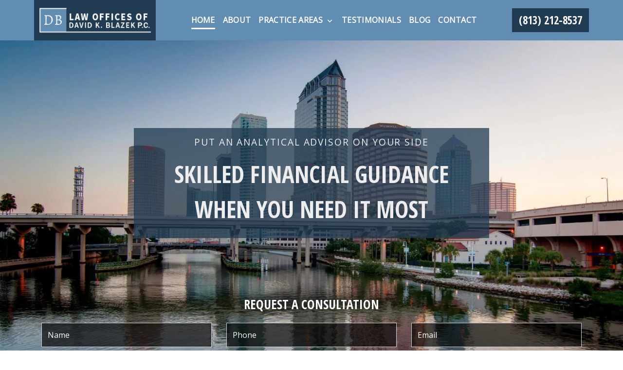

--- FILE ---
content_type: text/html
request_url: https://blazek-law.com/
body_size: 15849
content:


<!DOCTYPE html>
<html lang="en" prefix="og: https://ogp.me/ns#">

<head>
  <link rel="preconnect" href="https://res.cloudinary.com" />
      <link rel="preconnect" href="https://fonts.googleapis.com">
    <link rel="preconnect" href="https://fonts.gstatic.com" crossorigin>

    <link rel="preload" as="style" href="https://fonts.googleapis.com/css2?family=Open+Sans+Condensed:wght@700&amp;family=Open+Sans&amp;display=swap" />
    <link rel="stylesheet" href="https://fonts.googleapis.com/css2?family=Open+Sans+Condensed:wght@700&amp;family=Open+Sans&amp;display=swap" media="print" onload="this.media='all'" />
    <noscript>
        <link rel="stylesheet" href="https://fonts.googleapis.com/css2?family=Open+Sans+Condensed:wght@700&amp;family=Open+Sans&amp;display=swap" />
    </noscript>


  <script type='application/ld+json'>
    {
      "@context": "http://schema.org",
      "@graph": [
        {},
        {
            "@context": "http://schema.org",
            "@type": "LegalService",
            "name": "The Law Offices of David K. Blazek, P.C.",
            "url": "http://www.blazek-law.com",
            "logo": "https://d11o58it1bhut6.cloudfront.net/production/558/assets/header-edd1fff1",
            "address": {
                        "@type": "PostalAddress",
                        "addressCountry": "US",
                        "addressLocality": "Tampa",
                        "addressRegion": "FL",
                        "postalCode": "33602",
                        "streetAddress": "401 E Jackson St Ste 2340"
            },
            "telephone": "(813) 693-5188",
            "faxNumber": null,
            "openingHoursSpecification": [
                        {
                                    "@type": "OpeningHoursSpecification",
                                    "dayOfWeek": "Mon",
                                    "opens": "9:00 AM ",
                                    "closes": " 9:00 PM"
                        },
                        {
                                    "@type": "OpeningHoursSpecification",
                                    "dayOfWeek": "Tue",
                                    "opens": "9:00 AM ",
                                    "closes": " 9:00 PM"
                        },
                        {
                                    "@type": "OpeningHoursSpecification",
                                    "dayOfWeek": "Wed",
                                    "opens": "9:00 AM ",
                                    "closes": " 9:00 PM"
                        },
                        {
                                    "@type": "OpeningHoursSpecification",
                                    "dayOfWeek": "Thu",
                                    "opens": "9:00 AM ",
                                    "closes": " 9:00 PM"
                        },
                        {
                                    "@type": "OpeningHoursSpecification",
                                    "dayOfWeek": "Fri",
                                    "opens": "9:00 AM ",
                                    "closes": " 9:00 PM"
                        }
            ],
            "geo": {
                        "@type": "GeoCoordinates",
                        "latitude": "27.94704480",
                        "longitude": "-82.45614690"
            }
},
        {}
      ]
    }
  </script>

    <meta charset="utf-8">
    <meta name="viewport" content="width=device-width, initial-scale=1.0">
      <link rel="shortcut icon" id="favicon" href="https://d11o58it1bhut6.cloudfront.net/production/558/assets/favicon-7d7945d1" />

    <title>Tampa, FL Consumer &amp; Business Bankruptcy Attorney | The Law Offices of David K. Blazek, P.C.</title>
      <meta name="description" content='If you&#39;re facing financial hardship, contact us at The Law Offices of David K. Blazek, P.C. to learn more about filing for bankruptcy in Tampa, Florida.'>
      <meta property="og:description" content='If you&#39;re facing financial hardship, contact us at The Law Offices of David K. Blazek, P.C. to learn more about filing for bankruptcy in Tampa, Florida.'>
    <meta property="og:url" content="http://blazek-law.com/">
    <meta property="og:title" content="Tampa, FL Consumer &amp; Business Bankruptcy Attorney | The Law Offices of David K. Blazek, P.C.">
    <meta property="og:type" content="website">

    <link rel="canonical" href="https://blazek-law.com/" />

<script id="block-javascript-defer-methods">
    window.defer_methods = []
</script>

<script id="google-maps-async-loader">
    (g=>{var h,a,k,p="The Google Maps JavaScript API",c="google",l="importLibrary",q="__ib__",m=document,b=window;b=b[c]||(b[c]={});var d=b.maps||(b.maps={}),r=new Set,e=new URLSearchParams,u=()=>h||(h=new Promise(async(f,n)=>{await (a=m.createElement("script"));e.set("libraries",[...r]+"");for(k in g)e.set(k.replace(/[A-Z]/g,t=>"_"+t[0].toLowerCase()),g[k]);e.set("callback",c+".maps."+q);a.src=`https://maps.${c}apis.com/maps/api/js?`+e;d[q]=f;a.onerror=()=>h=n(Error(p+" could not load."));a.nonce=m.querySelector("script[nonce]")?.nonce||"";m.head.append(a)}));d[l]?console.warn(p+" only loads once. Ignoring:",g):d[l]=(f,...n)=>r.add(f)&&u().then(()=>d[l](f,...n))})({
        key: "AIzaSyCNKbYs7RL7nUClxALTD61_ZgC5FcGpcFk"
    });
</script>
      <link type="text/css" href="https://d11o58it1bhut6.cloudfront.net/production/v1.125.1/blazek-277423/assets/main.website-blazek-277423.10579d1f54dfb52e7d3d.bundle.min.css" rel="stylesheet" id="main-css" />

    <script>
        window.isEditMode =  false ;
        window.customFormRedirects = {
    default(formId) {
        window.location = `${window.location.origin}/leads/send_inquiry/?form_id=${formId}`
    }
}
    </script>


    <style>
      @media screen and (max-width: 575px) {
        img {
          max-width: 100vw;
        }
        .tns-inner {
          overflow: hidden;
        }
      }

      #main-content {
        scroll-margin-top: 10rem;
      }

      a.skip-link {
          left: -999px;
          position: absolute;
          outline: 2px solid #fd0;
          outline-offset: 0;
          background-color: #fd0;
          color: #000;
          z-index: 100000;
          padding: .5rem 1rem;
          text-decoration: underline;
          display: block;

          &:focus {
            position: relative;
            left: unset;
            width: 100vw;
          }
      }

      iframe[data-aspectratio='16:9'] {
        aspect-ratio: 16/9;
      }

      iframe[data-aspectratio='9:16'] {
        aspect-ratio: 9/16;
      }

      iframe[data-aspectratio='1:1'] {
        aspect-ratio: 1/1;
      }

      iframe[data-aspectratio='2:3'] {
        aspect-ratio: 2/3;
      }

      iframe[data-aspectratio='4:5'] {
        aspect-ratio: 4/5;
      }
    </style>
    
</head>

<body class="page home  ">
    <a class="skip-link" href="#main-content" tabindex="0">Skip to main content</a>

     


            <style type="text/css">.block-5287.header.pearson-navigation .nav-top{color:#FFFFFF;background-color:#628DB3}@media (max-width:991.98px){.block-5287.header.pearson-navigation .nav-top{background-color:#213B52}}.block-5287.header.pearson-navigation .btn-display,.block-5287.header.pearson-navigation .navbar-toggler{background-color:#213B52;color:#FFFFFF;border:none;border:1px solid #FFFFFF}.block-5287.header.pearson-navigation .header-phone-number{background-color:#213B52;color:#FFFFFF;border:2px solid #213B52;font-family:Open Sans Condensed}.block-5287.header.pearson-navigation .header-phone-number:hover{background-color:#FFFFFF;color:#628DB3}.block-5287.header.pearson-navigation .header-logo{background-color:#213B52}@media (max-width:991.98px){.block-5287.header.pearson-navigation .header-logo{min-width:initial!important}}.block-5287.header.pearson-navigation .header-logo img{padding:10px}@media (max-width:991.98px){.block-5287.header.pearson-navigation .header-logo img{padding:0}}.block-5287.header.pearson-navigation .dropdown-menu .dropdown .dropdown-menu{column-count:2}@media (max-width:991.98px){.block-5287.header.pearson-navigation .dropdown-menu .dropdown .dropdown-menu{column-count:1}}.block-5287.header.pearson-navigation .underneath{width:100%;text-align:right!important}.block-5287.header.pearson-navigation .phone-wrapper-inner{flex-direction:column}.block-5287.header.pearson-navigation .phone-wrapper-inner .phone-button{margin:.5rem 0}.block-5287.header.pearson-navigation .phone-wrapper-inner .phone-button:nth-of-type(2){margin-top:0}.block-5287.header.pearson-navigation .mobile-navbar-payments-button{display:flex;margin-bottom:0.5rem;margin-top:1rem;justify-content:center}</style>

        
<header class="block block-5287 header pearson-navigation">
    









    <header class="pearson-nav-wrapper navbar-expand-lg" data-alt-nav="False" data-large-logo="False">
      <nav class="navbar-default banner header-main navbar header  nav-top">
        <div class="container">
            <div class="flex-row d-flex align-items-center justify-content-between">
              <div class="logo-wrapper">
                <a aria-label="link to home page" class="header-logo" href="/">
                                <picture>
                <source media="(max-width:991px)" srcset="https://d11o58it1bhut6.cloudfront.net/production/558/assets/mobile_logo-d16d1bbc">
                <source media="(min-width:992px)" srcset="https://d11o58it1bhut6.cloudfront.net/production/558/assets/header-edd1fff1">
                <img fetchpriority="low" src="https://d11o58it1bhut6.cloudfront.net/production/558/assets/header-edd1fff1" alt="The Law Offices of David K. Blazek, P.C." class="logo">
            </picture>

                </a>
              </div>
              <div class="menu-wrapper">
                      <button class="navbar-toggler btn btn-primary" id="menuMobileButton" data-collapse-trigger="menu-collapse-trigger" aria-label="Toggle Mobile Navigation Menu">
        <span class="sr-only">Toggle navigation</span>
        <svg class='menu-icon' xmlns="http://www.w3.org/2000/svg" height="24px" viewBox="0 0 24 24" width="24px" fill="#000000"><path d="M0 0h24v24H0z" fill="none"/><path d="M3 18h18v-2H3v2zm0-5h18v-2H3v2zm0-7v2h18V6H3z"/></svg>
      </button>


                      <div aria-expanded=”false” class="collapse navbar-collapse" id="navbarSupportedContentMenu" data-collapse-target="menu-collapse-target">
          <ul class="navbar-nav">
              <li class="nav-item  active"><a aria-label="Home" class="nav-link" href="/">
        <span>Home</span>
    </a></li>
              <li class="nav-item  "><a aria-label="About" class="nav-link" href="/david-k-blazek/">
        <span>About</span>
    </a></li>
            	        <li class="nav-item dropdown ">
          <a arial-label="Practice Areas" class="nav-link"
             href="/practice-areas/">
            <span>Practice Areas</span>
          </a>
          <button aria-selected=”false” aria-expanded="false"  type="button" class="dropdown-toggle dropdown-toggle-split" data-toggle-trigger="dropdown-trigger-14454" aria-label="Toggle Dropdown">
            <svg class='down-arrow' xmlns="http://www.w3.org/2000/svg" height="24px" viewBox="0 0 24 24" width="24px" fill="#000000"><path d="M0 0h24v24H0z" fill="none"/><path d="M16.59 8.59L12 13.17 7.41 8.59 6 10l6 6 6-6z"/></svg>
          </button>
          <ul class="dropdown-menu" data-toggle-target="dropdown-target-14454">
                <li class=''><a aria-label="Bankruptcy" class="dropdown-item" href="/practice-areas/bankruptcy/">
        <span>Bankruptcy</span>
    </a></li>
                <li class=''><a aria-label="Chapter 7 Bankruptcy" class="dropdown-item" href="/practice-areas/chapter-7-bankruptcy/">
        <span>Chapter 7 Bankruptcy</span>
    </a></li>
                <li class=''><a aria-label="Chapter 11 Bankruptcy" class="dropdown-item" href="/practice-areas/chapter-11-bankruptcy/">
        <span>Chapter 11 Bankruptcy</span>
    </a></li>
                <li class=''><a aria-label="Chapter 13 Bankruptcy" class="dropdown-item" href="/practice-areas/chapter-13-bankruptcy/">
        <span>Chapter 13 Bankruptcy</span>
    </a></li>
                <li class=''><a aria-label="Small Business Bankruptcy" class="dropdown-item" href="/practice-areas/small-business-bankruptcy/">
        <span>Small Business Bankruptcy</span>
    </a></li>
          </ul>
        </li>

              <li class="nav-item  "><a aria-label="Testimonials" class="nav-link" href="/testimonials/">
        <span>Testimonials</span>
    </a></li>
              <li class="nav-item  "><a aria-label="Blog" class="nav-link" href="/blog/">
        <span>Blog</span>
    </a></li>
              <li class="nav-item  "><a aria-label="Contact" class="nav-link" href="/contact/">
        <span>Contact</span>
    </a></li>
        </ul>
      </div>


                
              </div>

              <div class="phone-wrapper">
                <div class="d-flex align-items-center">
                          <div class="phone-wrapper-inner no-gutters d-none d-lg-flex">
            <div class="phone-button">
              <a aria-label="link to call attorney (813) 212-8537" href="tel:+18132128537"
                 class="header-phone-number square btn phone-btn text-nowrap">
                <span class="phone-display ">(813) 212-8537</span>
              </a>
            </div>
      </div>

                </div>
                          <a class="btn-primary d-lg-none btn btn-display single" href="tel:+18132128537"
             aria-label="link to call attorney (813) 212-8537">
                  <svg class='phone-icon' xmlns="http://www.w3.org/2000/svg" height="24px" viewBox="0 0 24 24" width="24px" fill="#000000"><path d="M0 0h24v24H0z" fill="none"/><path d="M20.01 15.38c-1.23 0-2.42-.2-3.53-.56-.35-.12-.74-.03-1.01.24l-1.57 1.97c-2.83-1.35-5.48-3.9-6.89-6.83l1.95-1.66c.27-.28.35-.67.24-1.02-.37-1.11-.56-2.3-.56-3.53 0-.54-.45-.99-.99-.99H4.19C3.65 3 3 3.24 3 3.99 3 13.28 10.73 21 20.01 21c.71 0 .99-.63.99-1.18v-3.45c0-.54-.45-.99-.99-.99z"/></svg>

          </a>

              </div>
            </div>
        </div>
      </nav>
    </header>
</header>

 
        <script>
        window.defer_methods.push(function() {
const cssSelector = '.block-5287.header.pearson-navigation' 
const mobilePhoneMenuBtn = document.querySelector(`${cssSelector} #phoneMobileButton`)
const mobilePhoneMenu = document.querySelector(`${cssSelector} #navbarSupportedContentPhone`)
const mobileNavMenuBtn = document.querySelector(`${cssSelector} #menuMobileButton`)
const mobileNavMenu = document.querySelector(`${cssSelector} #navbarSupportedContentMenu`)

const hideOppositeMenuOnClick = (e) => {
  const button = e.target.closest('button')
  
  if (button === mobilePhoneMenuBtn) {
   	mobileNavMenuBtn.classList.add('collapsed') 
   	mobileNavMenu.classList.remove('show') 
  }
  
  if (button === mobileNavMenuBtn) {
   	mobilePhoneMenuBtn.classList.add('collapsed') 
   	mobilePhoneMenu.classList.remove('show') 
  }
}

if (mobilePhoneMenuBtn) {
 	mobilePhoneMenuBtn.addEventListener('click', hideOppositeMenuOnClick)
 	mobileNavMenuBtn.addEventListener('click', hideOppositeMenuOnClick)
}

const handleLargeLogo = () => {
  const setImageMinWidth = () => {
 	const logoWrapper = document.querySelector(`${cssSelector} .logo-wrapper`)
    const logo = logoWrapper.querySelector('img')
    const logoWidth = window.getComputedStyle(logo).width
    
    logoWrapper.style.minWidth = logoWidth > 0 ? logoWidth : '250px'
}

  const header = document.querySelector(`${cssSelector} .pearson-nav-wrapper`)
  const isAltNav = header.dataset && header.dataset.altNav
  const isLargeLogo = header.dataset && header.dataset.largeLogo

  if (isAltNav === 'False' && isLargeLogo === 'True') {
    setImageMinWidth()
  }
}

handleLargeLogo()

useCollapse({
    trigger: `${cssSelector} [data-collapse-trigger='menu-collapse-trigger']`,
    target: `${cssSelector} [data-collapse-target='menu-collapse-target']`
 })

useCollapse({
   trigger: `${cssSelector} [data-collapse-trigger='phone-collapse-trigger']`,
   target: `${cssSelector} [data-collapse-target='phone-collapse-target']`
})

useToggle({
  	container: `${cssSelector}`,
  	element: '.dropdown-toggle'
})

const menuContainer = document.querySelector(`${cssSelector} .navbar-nav`);
const menuToggle = menuContainer.querySelectorAll( '.dropdown-toggle'); 
const navItem = menuContainer.querySelectorAll(".dropdown-menu li > a, .dropdown-menu li > button");
const dropdownMenu = menuContainer.querySelectorAll(".dropdown-menu");

function findAncestor (element, classname) {
    while ((element = element.parentElement) && !element.classList.contains(classname));
    return element;
}


// Toggle submenu when arrow is activated
menuToggle.forEach(function(menuItem){
	menuItem.addEventListener('keypress', (e) => {
		if(event.keyCode == 13 || event.keyCode == 32){
          	const parentEl = findAncestor(e.target, "dropdown");
			e.preventDefault;
          e.target.setAttribute(
              'aria-expanded', 
              e.target.getAttribute('aria-expanded') === 'true' 
                ? 'false' 
                : 'true'
            );
			parentEl.classList.toggle("dropdown-active");
		}
	});     
});

// Tab out of menu
dropdownMenu.forEach(function(menu){
	menu.addEventListener('focusout', function (event) {
		// If focus is still in the menu, do nothing
		if (menu.contains(event.relatedTarget)) return;
		// Otherwise, remove toggle
      const button = menu.parentElement.querySelector("button");
      	button.setAttribute(
          'aria-expanded', 
          button.getAttribute('aria-expanded') === 'true' 
            ? 'false' 
            : 'true'
        );
		menu.parentElement.classList.remove("dropdown-active");
	});	
});

// Escape Key
menuContainer.onkeyup = function (event) {
  if (event.keyCode == 27) {
    document.querySelectorAll(`${cssSelector} .dropdown`).forEach(function(menu){
    menu.classList.remove("dropdown-active");
    });
  }
}
})
        </script>


<main id="main-content">            <style type="text/css">.block-38237.home.pearson-hero{min-height:740px}@media (max-width:991.98px){.block-38237.home.pearson-hero{min-height:auto}}.block-38237.home.pearson-hero .pearson-hero-title{padding-top:180px;text-align:center;justify-content:center}@media (min-width:992px){.block-38237.home.pearson-hero .pearson-hero-title{padding-bottom:245px}}@media (max-width:991.98px){.block-38237.home.pearson-hero .pearson-hero-title{padding-top:2em;padding-bottom:2em;text-align:center;color:#FFFFFF;background-color:#FFFFFF!important;color:#000000!important}}.block-38237.home.pearson-hero .pearson-title-container{background-color:rgba(33,59,82,0.75)}@media (max-width:991.98px){.block-38237.home.pearson-hero .pearson-title-container{background-color:transparent}}.block-38237.home.pearson-hero .subhero{background-color:transparent;color:#FFFFFF}@media (max-width:991.98px){.block-38237.home.pearson-hero .subhero{background-color:#eee!important;color:#000000!important}}@media (max-width:991.98px){.block-38237.home.pearson-hero .subhero{color:#FFFFFF}}</style>

        
<div class="block block-38237 home pearson-hero section bg-image text-light"
      style="background-position-y:25%; background-position-x:0%;"

>
  <style type="text/css">
  @media (min-width: 1400px) {
    .block-38237 {
      background-image: url('https://res.cloudinary.com/debi2p5ek/image/upload/f_auto,q_70,w_1920/v1/558/6414-6414-hp-hero-1-8eb815a7.jpg');
    }
  }
  @media (min-width: 992px) and (max-width: 1399px) {
    .block-38237 {
      background-image: url('https://res.cloudinary.com/debi2p5ek/image/upload/f_auto,q_70,w_1400/v1/558/6414-6414-hp-hero-1-8eb815a7.jpg');
    }
  }
  @media (min-width: 576px) and (max-width: 991px) {
    .block-38237 {
      background-image: url('https://res.cloudinary.com/debi2p5ek/image/upload/f_auto,q_70,w_991/v1/558/6414-6414-hp-hero-1-8eb815a7.jpg');
    }
  }
  @media (max-width: 575px) {
    .block-38237 {
      background-image: url('https://res.cloudinary.com/debi2p5ek/image/upload/fl_progressive:steep,q_50,w_800/v1/558/6414-6414-hp-hero-1-8eb815a7.jpg');
    }
  }
  </style>

    <picture class="img-preloader" width="0" height="0" style="display: none !important;">
      <source media="(min-width: 1400px)" srcset="https://res.cloudinary.com/debi2p5ek/image/upload/f_auto,q_70,w_1920/v1/558/6414-6414-hp-hero-1-8eb815a7.jpg">
      <source media="(min-width: 992px) and (max-width: 1399px)" srcset="https://res.cloudinary.com/debi2p5ek/image/upload/f_auto,q_70,w_1400/v1/558/6414-6414-hp-hero-1-8eb815a7.jpg">
      <source media="(min-width: 576px) and (max-width: 991px)" srcset="https://res.cloudinary.com/debi2p5ek/image/upload/f_auto,q_70,w_991/v1/558/6414-6414-hp-hero-1-8eb815a7.jpg">
      <img fetchpriority="high" src="https://res.cloudinary.com/debi2p5ek/image/upload/fl_progressive:steep,q_50,w_800/v1/558/6414-6414-hp-hero-1-8eb815a7.jpg">
    </picture>

    

    <div class='tablet-hero d-none d-sm-block d-lg-none' style='background-image: url(https://res.cloudinary.com/debi2p5ek/image/upload/f_auto,q_70,w_991/v1/558/6414-6414-hp-hero-1-8eb815a7.jpg)'></div>
    <div class='mobile-hero d-block d-sm-none' style='background-image: url(https://res.cloudinary.com/debi2p5ek/image/upload/fl_progressive:steep,q_50,w_800/v1/558/6414-6414-hp-hero-1-8eb815a7.jpg)'></div>

    <div class="hero-container container">
      <div class="row pearson-hero-title">
        <div class="col-lg-8 col-12">
          <div class="pearson-title-container">
            <div class="hero-subtitle h3 text-uppercase" data-editable>Put an Analytical advisor on your side</div>
            <div class="hero-heading h2 text-uppercase" data-editable>Skilled financial guidance <br>
when you need it most</div>

          </div>
        </div>
      </div>
    </div>

    <div class="subhero container-fluid section">
      <div class="justify-content-center subhero-wrap subhero-bg">
        <div class="container">
          <div class="row mx-0">
                <form class="f-inquiry-form w-100" action="/admin/inquiry/" method="POST" name="hero-inquiry">
      <div class="default">
        <div class="text-center h2 inquiry-heading text-uppercase" data-editable>Request a Consultation</div>
      </div>
      <div class="alert alert-success alert-dismissible fade show d-none" role="alert">
        <div class="h3"><strong>Thank you!</strong></div>
        <span>Your message has been sent. </span>
        <button type="button" class="close" data-dismiss="alert" aria-label="Close">
          <span aria-hidden="true">&times;</span>
        </button>
      </div>
      <div class="row">
        <div class="col-md-4 name">
          <div class="form-group">
            <label class="sr-only control-label">
              <span class="inquiry-placeholder" data-editable>Name</span>
            </label>
            <input type="text" name="name" placeholder="Name" maxlength="256" class="form-control" required="">
          </div>
        </div>
        <div class="col-md-4 phone">
          <div class="form-group">
            <label class="sr-only control-label">
              <span class="inquiry-placeholder" data-editable>Phone</span>
            </label>
            <input type="tel" name="phone" placeholder="Phone" pattern="(?:\(\d{3}\)|\d{3})[- ]?\d{3}[- ]?\d{4}" maxlength="20" class="form-control">
          </div>
        </div>
        <div class="col-md-4 email">
          <div class="form-group">
            <label class="sr-only control-label">
              <span class="inquiry-placeholder" data-editable>Email</span>
            </label>
            <input type="email" name="email" placeholder="Email" required="" pattern="([a-zA-Z0-9_\-\.\+]+)@([a-zA-Z0-9_\-\.]+)\.([a-zA-Z]{2,5})" maxlength="254" class="form-control">
          </div>
          <input type="hidden" name="special" placeholder="Leave Blank" id="id_inquiry-special-subhero" />
          <input class="f-page" type="hidden" name="page" value="/">
          <input class="f-medium" type="hidden" name="medium" value="" />
          <input class="f-source" type="hidden" name="source" value="" />
          <input class="f-ga_source" type="hidden" name="ga_source" value="" />
          <input class="f-visits" type="hidden" name="visits" value="" />
          <input class="f-top" type="hidden" name="seconds_typing" value="" />
        </div>
      </div>
      <div class="row">
        <div class="col-md-10 describe">
          <div class="form-group">
            <label class="sr-only control-label">
              <span class="inquiry-placeholder" data-editable>Give a brief explanation of your case</span>
            </label>
            <textarea name="inquiry" cols="40" rows="7" placeholder="Give a brief explanation of your case" class="form-control description" required=""></textarea>
          </div>
        </div>
        <div class="col-md-2 text-center btn-wrapper">
          <button class="btn btn-square btn-379137" type="submit" element="button" aria-label="SUBMIT"><span>SUBMIT</span></button>
    <style type="text/css" id="btn-379137-style">.btn.btn-square.btn-379137{background-color:#213B52;color:#FFFFFF;border:2px solid #213B52;border-radius:0;font-size:1rem;padding:.625rem 1.25rem;transition:.2s ease}.btn.btn-square.btn-379137 p,.btn.btn-square.btn-379137 span{font-weight:bold}.btn.btn-square.btn-379137:hover{background-color:#FFFFFF;color:#213B52}</style>

        </div>
      </div>
    </form>

          </div>
        </div>
      </div>
    </div>
</div>

 
        <style type="text/css">.block-38238.home.pearson-attorney-profile .section-title{color:#213B52}.block-38238.home.pearson-attorney-profile.text-light .section-title{color:#EEEDED}.block-38238.home.pearson-attorney-profile.text-dark .section-title{color:#000}</style>

        
<div class="block block-38238 home pearson-attorney-profile section"
      style=""
 data-bg=""  src=""

>
    
    <section class="team-block section">
      <div class="team-section" style="min-height:200px;">
        <div class="container h-100">
          <div class="row justify-content-center">
            <div class="col-10 text-center">
              <h1 class="h2 title-dash text-uppercase section-title" data-editable>Consumer &amp; Business Bankruptcy <br>
Attorney in Tampa, Florida</h1>
            </div>
          </div>
          <div class="row justify-content-center mr-0">
              <div class="col-lg-6 col-md-8 mt-5 single-team pr-0">
                <div class="team-box  align-items-center">
                    <img class="img-responsive team-single-img lazyload" data-src="https://res.cloudinary.com/debi2p5ek/image/upload/f_auto,c_fill,g_face,h_340,q_70,w_555/v1/558/6511-6511-hp-ap-83b98cc8.jpg" alt="David K. Blazek headshot">


<a class="attorney-box" aria-label="David K. Blazek" href="/david-k-blazek/">                      <h4 class="text-center text-uppercase name" data-editable>David K. Blazek</h4>
                      <div class="hidden-field position-relative">
                        <div>
                          <p class="team-subtitle" data-editable>I earned my J.D. from the University of Wisconsin at Madison and began practicing law in 2000. Since then, I have utilized my background in forensic accounting, my knowledge of consumer credit, and my passion for solving financial problems to secure my reputation as an exceptional bankruptcy attorney.</p>
                        </div>
                      </div>
                      <div class="icon">
                        	<svg aria-hidden="true" focusable="false" data-prefix="fas" data-icon="long-arrow-alt-right" class="svg-inline--fa fa-long-arrow-alt-right fa-w-14" role="img" xmlns="http://www.w3.org/2000/svg" viewBox="0 0 448 512"><path fill="currentColor" d="M313.941 216H12c-6.627 0-12 5.373-12 12v56c0 6.627 5.373 12 12 12h301.941v46.059c0 21.382 25.851 32.09 40.971 16.971l86.059-86.059c9.373-9.373 9.373-24.569 0-33.941l-86.059-86.059c-15.119-15.119-40.971-4.411-40.971 16.971V216z"></path></svg>
                      </div>
</a>                </div>
              </div>
            <div class="col-md-8 w-100 text-center pt-lg-5 mt-3 pr-0">
              <div class=" team-secondary-box  p-1">
                <p class="content-box mb-0" data-editable>Serving Individuals &amp; Businesses in Florida, Georgia, &amp; Beyond</p>
              </div>
            </div>
          </div>
        </div>
      </div>
    </section>

</div>

 
        <style type="text/css">.block-38239.home.pearson-past-results .gray-box{color:#EEEDED;border:5px solid #b5bac4}.block-38239.home.pearson-past-results .result-img::after{background-color:rgba(0,0,0,0.5)}</style>

        
<div class="block block-38239 home pearson-past-results section bg-primary lazyload text-light"
      style=""
 data-bg=""  src=""

>
    




    <section class="result-block h-100">
      <div class="results-section container-fluid h-100">
        <div class="container h-100">
          <div class="row h-100">
            <div class="col-xl-6 result-img lazyload" style="background-position: center center;" role="img" aria-label="" data-bg="https://res.cloudinary.com/debi2p5ek/image/upload/f_auto,c_fill,g_face,h_760,q_70,w_570/v1/558/6443-6443-credit-cards-b1fd7a44.jpg">        <div class="row padding-4xlg-vertical h-100 justify-content-center align-items-center">
          <div class="gray-box col-lg-8 col-sm-8 h-100">
            <div class="h-100 position-relative d-flex flex-column justify-content-center align-items-center">
              <h2 class="text-uppercase text-center section-title" data-editable>Our unique skills</h2>
                <div  class="result-test text-center" >
                  <h4 class="results-btw" data-editable>and</h4>
                </div>
              <h2 class="text-uppercase text-center section-title" data-editable>extensive experience<br>
set us apart</h2>
            </div>
          </div>
        </div>
</div>
            <div class="col-xl-6 result-side-background">
              <div class="row justify-content-center">
                <div class="col-lg-10 results-slider h-100 position-static">
                        <div class="carousel-control-prev">
        <svg class='carousel-icon' xmlns="http://www.w3.org/2000/svg" height="24px" viewBox="0 0 24 24" width="24px" fill="#000000"><path d="M0 0h24v24H0z" fill="none"/><path d="M15.41 7.41L14 6l-6 6 6 6 1.41-1.41L10.83 12z"/></svg>
      </div>
      <div class="carousel-control-next">
        <svg class='carousel-icon' xmlns="http://www.w3.org/2000/svg" height="24px" viewBox="0 0 24 24" width="24px" fill="#000000"><path d="M0 0h24v24H0z" fill="none"/><path d="M10 6L8.59 7.41 13.17 12l-4.58 4.59L10 18l6-6z"/></svg>
      </div>

                  <div class="results-carousel">
                              <div class="text-center">
        <div >
          
        </div>
        <div class="pb-4">
        <p class="case-result-subtitle mt-4" data-editable>Our attorney has a background in consumer credit analytics, making him an exceptional resource for businesses and individuals interested in pursuing financial stability through bankruptcy. Our team's deep understanding of credit and how to combat complex issues involving debt gives us a unique advantage over others in the industry.</p>
        </div>
        <div class="pb-3 btn-wrapper">
          
        </div>
      </div>

                  </div>
                </div>
              </div>
            </div>
          </div>
      	</div>
      </div>
    </section>

</div>

 
        <script>
        window.defer_methods.push(function() {
const cssSelector = '.block-38239.home.pearson-past-results' 
const isEditMode = document.querySelector('.edit-mode');
const slider = tns({
  container: `${cssSelector} .results-carousel`,
  prevButton: `${cssSelector} .carousel-control-prev`,
  nextButton: `${cssSelector} .carousel-control-next`,
  items: 1,
  nav: true, 
  navPosition: 'bottom',
  autoplay: isEditMode ? false : true,
  autoplayButtonOutput: false,
  autoplayHoverPause: true,
  loop: isEditMode ? false : true
});


if (document.querySelector(`${cssSelector} [data-controls="prev"]`)) document.querySelector(`${cssSelector} [data-controls="prev"]`).setAttribute('tabindex', 0);
if (document.querySelector(`${cssSelector} [data-controls="next"]`)) document.querySelector(`${cssSelector} [data-controls="next"]`).setAttribute('tabindex', 0);
})
        </script>
        <style type="text/css">.block-38240.home.pearson-services .service-button{border:2px solid;background-color:#FFFFFF;color:#628DB3!important;border-color:#628DB3}.block-38240.home.pearson-services .service-button:hover{background-color:#628DB3;color:#FFFFFF!important}.block-38240.home.pearson-services.bg-primary .service-button{border:2px solid #FFFFFF}.block-38240.home.pearson-services .section-title{color:#213B52}.block-38240.home.pearson-services.text-light .section-title{color:#EEEDED}.block-38240.home.pearson-services.text-dark .section-title{color:#000}</style>

        
<div class="block block-38240 home pearson-services section"
      style=""
 data-bg=""  src=""

>
    


    <section class="service-block">
      <div class="pearson-service section section">
        <div class="container">
          <div class="row justify-content-center">
            <div class="col-10 text-center">
              <h2 class="title-dash text-uppercase section-title" data-editable>Practice Areas</h2>
            </div>
          </div>
          <div class="row pt-5 text-center justify-content-center">
    			      <div class="col-lg-3 col-md-4 col-12 service-item">
          <a class="d-flex align-items-center justify-content-center text-uppercase service-button" href="/practice-areas/bankruptcy/" aria-label="Bankruptcy" data-editable>Bankruptcy</a>
      </div>

    			      <div class="col-lg-3 col-md-4 col-12 service-item">
          <a class="d-flex align-items-center justify-content-center text-uppercase service-button" href="/practice-areas/chapter-7-bankruptcy/" aria-label="Chapter 7 Bankruptcy" data-editable>Chapter 7 Bankruptcy</a>
      </div>

    			      <div class="col-lg-3 col-md-4 col-12 service-item">
          <a class="d-flex align-items-center justify-content-center text-uppercase service-button" href="/practice-areas/chapter-11-bankruptcy/" aria-label="Chapter 11 Bankruptcy" data-editable>Chapter 11 Bankruptcy</a>
      </div>

    			      <div class="col-lg-3 col-md-4 col-12 service-item">
          <a class="d-flex align-items-center justify-content-center text-uppercase service-button" href="/practice-areas/chapter-13-bankruptcy/" aria-label="Chapter 13 Bankruptcy" data-editable>Chapter 13 Bankruptcy</a>
      </div>

          </div>

          <div class="col align-items-center btn-wrapper pt-5 text-center">
              <a class="btn btn-square btn-379167" href="/practice-areas/" aria-label="SEE ALL PRACTICE AREAS"><span>SEE ALL PRACTICE AREAS</span></a>
    <style type="text/css" id="btn-379167-style">.btn.btn-square.btn-379167{background-color:#213B52;color:#FFFFFF;border:2px solid #213B52;border-radius:0;font-size:1rem;padding:.625rem 1.25rem;transition:.2s ease}.btn.btn-square.btn-379167 p,.btn.btn-square.btn-379167 span{font-weight:bold}.btn.btn-square.btn-379167:hover{background-color:#FFFFFF;color:#213B52}</style>

          </div>
        </div>
      </div>
    </section>

</div>

 
        <style type="text/css">.block-38241.home.pearson-why-us .why-us-bg::after{background-color:rgba(33,59,82,0.6)}.block-38241.home.pearson-why-us .whyus-img-content{color:#FFFFFF}.block-38241.home.pearson-why-us .content-box{color:#FFFFFF!important}.block-38241.home.pearson-why-us .section-title{color:#213B52}.block-38241.home.pearson-why-us.text-light .section-title{color:#EEEDED}.block-38241.home.pearson-why-us.text-dark .section-title{color:#000}</style>

        
<div class="block block-38241 home pearson-why-us section bg-light lazyload"
      style=""
 data-bg=""  src=""

>
    
    <section class="why-us-section section">
      <div class="container">
        <div class="row justify-content-center">
          <div class="col-lg-10 col-md-12">
            <div class="row justify-content-center">
              <div class="col-10 text-center">
                <h2 class="title-dash text-uppercase section-title" data-editable>Is your business facing financial strain? you have options.</h2>
              </div>
            </div>
            <div class="row mt-5">
              <div class="col-md-6 mb-3">
                <div>
                  <div class="rich-content" data-editable><p class="text-left">When your business is experiencing financial difficulties you may be unsure of what to do or where to turn. At The Law Offices of David K. Blazek, P.C. we're here to assure you that you have options, and financial stability is within reach. Bankruptcy is one of those options.</p><p class="text-left">When determining which kind of bankruptcy is right for your business, you have to take into account what each involves. Chapter 7 bankruptcy, in regards to businesses, involves liquidation. If the debt that your business is facing has become insurmountable, so much so that reorganization is not an option, then Chapter 7 may be the right choice. Additionally, if your business does not have substantial assets, which can be a common issue in sole proprietorships, liquidation may be appropriate.</p></div>
                </div>
              </div>
              <div class="col-md-6 mb-3">
                <div>
                  <div class="rich-content" data-editable><p class="text-left">If Chapter 7 bankruptcy doesn't fit your business's needs, consider Chapter 11. This form of bankruptcy involves reorganization and is a good fit for businesses with a viable chance of overcoming their financial issues. As of February 20, 2020, subchapter V of Chapter 11 bankruptcy was enacted, which was created specifically to help small businesses reorganize in a more efficient and effective manner. This should reduce the financial strain that Chapter 11 can possibly have on small businesses.</p><p class="text-left">If you want to learn more about how to resolve your business's financial issues through Chapter 7 or Chapter 11 bankruptcy, or you're a small business interested in subchapter V, schedule a free virtual consultation with our firm based in Tampa, Florida.</p></div>
                </div>
              </div>
            </div>
            <div class="row mt-5 mx-0">

<div class="col-md-4 text-center why-us-bg d-flex align-items-center whyus-img-content justify-content-center lazyload" style="background-position: center center;" role="img" aria-label="Man working at his computer" data-bg="https://res.cloudinary.com/debi2p5ek/image/upload/f_auto,c_fill,g_face,h_400,q_70,w_325/v1/558/6602-6602-work-8479e637.jpg">                  <div class="row justify-content-center hover">
                    <div class="col-12 description">
                      <div class="mt-3">
                        <h3 class="whyus-img-title text-uppercase " data-editable>Dedicated</h3>
                      </div>
                    </div>
                  </div>
                  <div class=" content-box d-flex">
                    <div class="row justify-content-center mx-0 align-items-center">
                      <h3  data-editable>When you decide to work with our attorney, you'll get his personal time and attention. Our priority is ensuring that your needs are taken care of.</h3>
                    </div>
                  </div>
</div><div class="col-md-4 text-center why-us-bg d-flex align-items-center whyus-img-content justify-content-center lazyload" style="background-position: center center;" role="img" aria-label="Credit cards sitting in a stack" data-bg="https://res.cloudinary.com/debi2p5ek/image/upload/f_auto,c_fill,g_face,h_400,q_70,w_325/v1/558/6580-6580-credit-3478a030.jpg">                  <div class="row justify-content-center hover">
                    <div class="col-12 description">
                      <div class="mt-3">
                        <h3 class="whyus-img-title text-uppercase " data-editable>Adaptable</h3>
                      </div>
                    </div>
                  </div>
                  <div class=" content-box d-flex">
                    <div class="row justify-content-center mx-0 align-items-center">
                      <h3  data-editable>Whether you're located in Florida, Georgia, or elsewhere, we are ready to serve your legal needs virtually. Set up a phone or video call today.</h3>
                    </div>
                  </div>
</div><div class="col-md-4 text-center why-us-bg d-flex align-items-center whyus-img-content justify-content-center lazyload" style="background-position: center center;" role="img" aria-label="Person making an online payment with a credit card in their hand" data-bg="https://res.cloudinary.com/debi2p5ek/image/upload/f_auto,c_fill,g_face,h_400,q_70,w_325/v1/558/6592-6592-pay-5672255e.jpg">                  <div class="row justify-content-center hover">
                    <div class="col-12 description">
                      <div class="mt-3">
                        <h3 class="whyus-img-title text-uppercase " data-editable>Skilled</h3>
                      </div>
                    </div>
                  </div>
                  <div class=" content-box d-flex">
                    <div class="row justify-content-center mx-0 align-items-center">
                      <h3  data-editable>Our attorney's previous experience in the world of financial analytics equipped him with the valuable skills necessary to navigate bankruptcy.</h3>
                    </div>
                  </div>
</div>
            </div>
          </div>
        </div>
      </div>
    </section>
</div>

 
        <style type="text/css">.block-38242.home.pearson-testimonials .section-title{color:#213B52}.block-38242.home.pearson-testimonials.text-light .section-title{color:#EEEDED}.block-38242.home.pearson-testimonials.text-dark .section-title{color:#000}</style>

        
<div class="block block-38242 home pearson-testimonials section"
      style=""
 data-bg=""  src=""

>
    
    <section class="testimonials-block section section">
      <div class="pearson-testimonial">
        <div class="container">
          <div class="row justify-content-center">
            <div class="col-10 text-center">
              <h2 class="title-dash text-uppercase section-title" data-editable>Testimonials</h2>
            </div>
          </div>
          <div class="row mt-5 align-items-center">
            <div class="col-lg-6 position-static">
              <div class="row justify-content-center">
                  <img class="img-responsive lazyload" data-src="https://res.cloudinary.com/debi2p5ek/image/upload/f_auto,c_fill,g_face,q_70,w_500/v1/558/6465-6465-testimonials-fc292fe3.jpg" alt="Man picking up block with smile face on it while a block with a frown on it sits in the background">

              </div>
            </div>
            <div class="col-lg-5">
               <div class="carousel-ctrl carousel-prev">
                  <svg xmlns="http://www.w3.org/2000/svg" height="24px" viewBox="0 0 24 24" width="24px" fill="#000000"><path d="M0 0h24v24H0z" fill="none"/><path d="M15.41 7.41L14 6l-6 6 6 6 1.41-1.41L10.83 12z"/></svg>
              </div>
              <div class="carousel-ctrl carousel-next">
                  <svg xmlns="http://www.w3.org/2000/svg" height="24px" viewBox="0 0 24 24" width="24px" fill="#000000"><path d="M0 0h24v24H0z" fill="none"/><path d="M10 6L8.59 7.41 13.17 12l-4.58 4.59L10 18l6-6z"/></svg>
              </div>
              <div class="testimonial-carousel">
                    <div class="testimonial-body">
                        <p class="testimonial-content" data-editable>David Blazek was great to work with. He was very responsive, and seemed to go above and beyond to help get my case through the system with ease. I'd recommend him to my friends, and family for sure!</p>
                        <div class="author">
                          <h3 class="float-right testimonial-content-link text-uppercase" data-editable>Thumbtack customer</h3>
                        </div>
                    </div>
                    <div class="testimonial-body">
                        <p class="testimonial-content" data-editable>Very easy to work with and let you know what was in front of you at any time. Absolutely recommend!</p>
                        <div class="author">
                          <h3 class="float-right testimonial-content-link text-uppercase" data-editable>Jill P</h3>
                        </div>
                    </div>
                    <div class="testimonial-body">
                        <p class="testimonial-content" data-editable>I submitted my request very late at night and, within an hour, I received a detailed and personalized response tailored to address concerns I highlighted in my request.</p>
                        <div class="author">
                          <h3 class="float-right testimonial-content-link text-uppercase" data-editable>William k</h3>
                        </div>
                    </div>
              </div>
            </div>
          </div>

          <div class="text-center btn-wrapper text-uppercase">
            
          </div>
        </div>
      </div>
    </section>

</div>

 
        <script>
        window.defer_methods.push(function() {
const cssSelector = '.block-38242.home.pearson-testimonials' 
const isEditMode = document.querySelector('.edit-mode');
const slider = tns({
  container: `${cssSelector} .testimonial-carousel`,
  prevButton: `${cssSelector} .carousel-prev`,
  nextButton: `${cssSelector} .carousel-next`,
  items: 1,
  nav: true, 
  navPosition: 'bottom',
  autoplay: isEditMode ? false : true,
  autoplayButtonOutput: false,
  autoplayHoverPause: true,
  loop: isEditMode ? false : true
});

if (document.querySelector(`${cssSelector} [data-controls="prev"]`)) document.querySelector(`${cssSelector} [data-controls="prev"]`).setAttribute('tabindex', 0);
if (document.querySelector(`${cssSelector} [data-controls="next"]`)) document.querySelector(`${cssSelector} [data-controls="next"]`).setAttribute('tabindex', 0);
})
        </script>
        <style type="text/css">.block-38243.home.pearson-seo .section-title{color:#213B52!important}.block-38243.home.pearson-seo.text-light .section-title{color:#EEEDED!important}.block-38243.home.pearson-seo.text-dark .section-title{color:#000!important}</style>

        
<div class="block block-38243 home pearson-seo section bg-texture lazyload text-light"
      style=""
 data-bg="https://res.cloudinary.com/debi2p5ek/image/upload/q_70,w_600/v1/558/6486-6486-primary-ec803dbe.jpg"  src=""

>
    
    <section class="seo-block">
      <div class="seo-section section section">
        <div class="container">
          <div class="row justify-content-md-center">
            <div class="col-md-10">
              <div class="row justify-content-center">
                <div class="col-10 text-center">
                  <h2 class="title-dash text-uppercase section-title" data-editable>Consumer Bankruptcy can <br>
get you back on track</h2>
                </div>
              </div>
              <div class="row mt-5">
                  <div class="col-md-6">
                    <div>
                      <div class="rich-content" data-editable><p class="text-left">Debt can quickly derail your life. If it feels as though you are out of options, you may want to consider bankruptcy as a viable next step. While it may seem like filing for bankruptcy is synonymous with failure, that couldn't be further from the truth. Bankruptcy is an excellent path to take on the road toward financial stability, and it can help you achieve your financial goals.</p><p class="text-left">As a consumer, you have two options: Chapter 7 and Chapter 13. Chapter 7 bankruptcy requires that you liquidate your assets to eliminate your debts. This form of bankruptcy is usually a good fit for individuals with an income that falls below the median in your state.</p></div>
                    </div>
                  </div>
                  <div class="col-md-6">
                    <div>
                      <div class="rich-content" data-editable><p class="text-left">Chapter 13 bankruptcy involves a repayment plan. You will repay your debt through a three-to-five-year plan. Chapter 13 may be best for you if you are in a position where you can, and want, to keep your assets and if your income is above the median in your state.</p><p class="text-left">Determining whether or not bankruptcy is right for you can be a difficult decision. Working with an experienced attorney can help. Set up a consultation with our team today in Tampa, Florida. We serve the areas of Miami, Jacksonville, and Orlando, as well as Atlanta, Macon, and Columbus, Georgia. If you are located elsewhere, we are available to serve you virtually.</p></div>
                    </div>
                  </div>
              </div>
            </div>
          </div>
        </div>
      </div>
    </section>
</div>

 

</main>
<footer>            <style type="text/css">.block-5289.footer.pearson-footer-inquiry-form .practice-information-wrapper{padding-top:200px}</style>

        
<div class="block block-5289 footer pearson-footer-inquiry-form section bg-texture lazyload text-light"
      style=""
 data-bg="https://res.cloudinary.com/debi2p5ek/image/upload/q_70,w_600/v1/558/6498-6498-secondary-bd69af35.jpg"  src="https://res.cloudinary.com/debi2p5ek/image/upload/q_70,w_400/1-double-bubble-dark-30a09cae.png"

>
    







      <div class="section main-section-wrapper" id="consultation">
          <div class="map-wrapper">
            <div class="row map-form-flex">
              <div id='map-canvas-script' data-map-params='{"marker": "round", "customMarker": "", "offsetY": 0, "offsetX": 0, "offsetElementId": null, "offsetElementXFactor": 0, "offsetElementYFactor": 100, "padding": {"left": 0, "right": 0, "top": 0, "bottom": 0}, "zoom": 14, "locations": [{"latitude": 27.9470448, "longitude": -82.4561469, "title": "The Law Offices of David K. Blazek, P.C.", "cid": "5512701441770369346"}, {"latitude": 26.3715351, "longitude": -80.1224903, "title": "The Law Offices of David K. Blazek, P.C.", "cid": "3149809488719742839"}, {"latitude": 33.8481969, "longitude": -84.3660365, "title": "The Law Offices of David K. Blazek, P.C.", "cid": "5130328865487103539"}]}'></div>
              <div id='map-canvas' class='map_canvas'></div>
                  <div class='col-sm-12 col-lg-8 footer-inquiry-form bg-dark' style='background-image: url(https://res.cloudinary.com/debi2p5ek/image/upload/q_70,w_600/v1/558/6498-6498-secondary-bd69af35.jpg)'>
                    <div class="form-heading-wrapper">
                      <div class="footer-inquiry-title h3" data-editable>Schedule a free consultation today</div>
                    </div>
                        <form class="f-inquiry-form" action="/admin/inquiry/" method="POST" name="inquiry-form">
            <div class="alert alert-success alert-dismissible fade show d-none" role="alert">
                <div class="h3"><strong>Thank you!</strong></div>
                <span>Your message has been sent. </span>
                <button type="button" class="close" data-dismiss="alert" aria-label="Close">
                    <span aria-hidden="true">&times;</span>
                </button>
            </div>
            <div class="row information">
                <div class="col-lg-4 name">
                    <div class="form-group">
                        <label class="sr-only control-label">
                            <span class="inquiry-placeholder" data-editable>Name</span>
                        </label>
                        <input type="text" name="name" placeholder="Name" maxlength="256" class="form-control" required="">
                    </div>
                </div>
                <div class="row d-none">
                    <div class="col-md-12 subject">
                        <div class="form-group">
                            <label class="sr-only control-label">Subject</label>
                            <input type="text" name="subject" placeholder="" maxlength="256" class="form-control">
                        </div>
                    </div>
                </div>
                <div class="col-lg-4 phone">
                    <div class="form-group">
                        <label class="sr-only control-label">
                            <span class="inquiry-placeholder" data-editable>Phone</span>
                        </label>
                        <input type="tel" name="phone" placeholder="Phone" pattern="(?:\(\d{3}\)|\d{3})[- ]?\d{3}[- ]?\d{4}" maxlength="20" class="form-control">
                    </div>
                </div>
                <div class="col-lg-4 email">
                    <div class="form-group">
                        <label class="sr-only control-label">
                            <span class="inquiry-placeholder" data-editable>Email</span>
                        </label>
                            <input type="email" name="email" placeholder="Email" required="" pattern="([a-zA-Z0-9_\-\.\+]+)@([a-zA-Z0-9_\-\.]+)\.([a-zA-Z]{2,5})" maxlength="254" class="form-control">
                    </div>
                    <input type="hidden" name="special" placeholder="Leave Blank" id="id_inquiry-special" />
                    <input class="f-page" type="hidden" name="page" value="/">
                    <input class="f-medium" type="hidden" name="medium" value="" />
                    <input class="f-source" type="hidden" name="source" value="" />
                    <input class="f-ga_source" type="hidden" name="ga_source" value="" />
                    <input class="f-visits" type="hidden" name="visits" value="" />
                    <input class="f-top" type="hidden" name="seconds_typing" value="" />
                </div>
            </div>
            <div class="row description-wrapper">
                <div class="col-md-10 description" id="pisa_inquiry">
                    <div class="form-group">
                        <label class="sr-only control-label">
                            <span class="inquiry-placeholder" data-editable>Give a brief explanation of your case</span>
                        </label>
                        <textarea name="inquiry" cols="40" rows="3" placeholder="Give a brief explanation of your case" class="form-control" required=""></textarea>
                    </div>
                </div>
                <div class="col-md-2 text-center" id="pisa_submit">
                    <button class="btn btn-square btn-379235" type="submit" element="button" aria-label="SUBMIT"><span>SUBMIT</span></button>
    <style type="text/css" id="btn-379235-style">.btn.btn-square.btn-379235{background-color:#213B52;color:#FFFFFF;border:2px solid #213B52;border-radius:0;font-size:1rem;padding:.625rem 1.25rem;transition:.2s ease}.btn.btn-square.btn-379235 p,.btn.btn-square.btn-379235 span{font-weight:bold}.btn.btn-square.btn-379235:hover{background-color:#FFFFFF;color:#213B52}</style>

                </div>
            </div>
        </form>

                  </div>
            </div>
          </div>
          <div class='practice-information-wrapper'>
            <div class="container">
              <div class="row justify-content-center link-heading-wrapper">
                <div class="col-lg-7 col-md-12 practice-link-content-heading">
                  <div class="footer-link-heading h2" data-editable>Contact Us</div>
                </div>
              </div>
              <div class="row justify-content-center">
                  <div class="col-lg-7 col-md-12 locations-hours-wrapper">
                    <div class="location-name mb-3">
                      <h4>The Law Offices of David K. Blazek, P.C.</h4>
                    </div>
                    <div class="row">
                      <div class="col-sm-6 col-12 col-lg-7 d-flex flex-column contact">
                          <a title="link to get directions (New Window)" aria-label="link to get directions (New Window)" class="font-weight-normal" href="https://www.google.com/maps?cid=5512701441770369346" target="_blank" rel="noopener">
                            <address class="address">
                              <span>401 E Jackson St<br>Ste 2340</span><br>
                              <span>Tampa</span>, <span>FL</span><br><span >33602</span>
                            </address>
                          </a>
                        <div class="phone-number">
                          <div class="my-2">
                            <a aria-label="link to call attorney" class="btn px-0 btn-link btn-icon-left contact-phone"
                               href="tel:+18132128537">
                                <svg class='phone-icon' xmlns="http://www.w3.org/2000/svg" height="24px" viewBox="0 0 24 24" width="24px" fill="#000000"><path d="M0 0h24v24H0z" fill="none"/><path d="M20.01 15.38c-1.23 0-2.42-.2-3.53-.56-.35-.12-.74-.03-1.01.24l-1.57 1.97c-2.83-1.35-5.48-3.9-6.89-6.83l1.95-1.66c.27-.28.35-.67.24-1.02-.37-1.11-.56-2.3-.56-3.53 0-.54-.45-.99-.99-.99H4.19C3.65 3 3 3.24 3 3.99 3 13.28 10.73 21 20.01 21c.71 0 .99-.63.99-1.18v-3.45c0-.54-.45-.99-.99-.99z"/></svg>
                              (813) 212-8537
                            </a>
                          </div>
                        </div>
                        <div class="d-flex">
           					
                        </div>
                          <div class="mt-auto">
                            <a title="link to get directions (New Window)" aria-label="link to get directions (New Window)" class="directions btn btn-link btn-icon-right font-weight-bold pl-0 review-link" href="https://search.google.com/local/writereview?placeid=ChIJ-8iheYvEwogRQrGB9cAMgUw" target="_blank" rel="noopener">
                              Leave a Review
                              <svg class='arrow-right-icon' xmlns="http://www.w3.org/2000/svg" height="24px" viewBox="0 0 24 24" width="24px" fill="#000000"><path d="M0 0h24v24H0z" fill="none"/><path d="M12 4l-1.41 1.41L16.17 11H4v2h12.17l-5.58 5.59L12 20l8-8z"/></svg>
                            </a>
                          </div>
                      </div>
                      <div class="col-sm-6 col-12 col-lg-5 business-hours">
                                <div class="hours-list flex-grow-1 mb-3">
                <div class="hour-row d-flex">
                  <span class="day col-3 p-0">Mon</span>
                  <span class="hours col-9 p-0">9:00 AM - 9:00 PM</span>
                </div>
                <div class="hour-row d-flex">
                  <span class="day col-3 p-0">Tue</span>
                  <span class="hours col-9 p-0">9:00 AM - 9:00 PM</span>
                </div>
                <div class="hour-row d-flex">
                  <span class="day col-3 p-0">Wed</span>
                  <span class="hours col-9 p-0">9:00 AM - 9:00 PM</span>
                </div>
                <div class="hour-row d-flex">
                  <span class="day col-3 p-0">Thu</span>
                  <span class="hours col-9 p-0">9:00 AM - 9:00 PM</span>
                </div>
                <div class="hour-row d-flex">
                  <span class="day col-3 p-0">Fri</span>
                  <span class="hours col-9 p-0">9:00 AM - 9:00 PM</span>
                </div>
                <div class="hour-row d-flex">
                  <span class="day col-3 p-0">Sat</span>
                  <span class="hours col-9 p-0">By Appointment</span>
                </div>
        </div>

    					      <div class="w-100 mt-auto text-left pt-2">
        <a title="Open address in Google Maps (New Window)" aria-label="Open address in Google Maps (New Window)" href="https://www.google.com/maps?cid=5512701441770369346" target="_blank" rel="noopener" class="btn btn-link btn-icon-right text-left get-directions text-center font-weight-bold pl-0">
          Get Directions
          <svg class='arrow-right-icon' xmlns="http://www.w3.org/2000/svg" height="24px" viewBox="0 0 24 24" width="24px" fill="#000000"><path d="M0 0h24v24H0z" fill="none"/><path d="M12 4l-1.41 1.41L16.17 11H4v2h12.17l-5.58 5.59L12 20l8-8z"/></svg>
        </a>
      </div>

                      </div>
                    </div>
                  </div>
                  <div class="col-lg-7 col-md-12 locations-hours-wrapper">
                    <div class="location-name mb-3">
                      <h4>The Law Offices of David K. Blazek, P.C.</h4>
                    </div>
                    <div class="row">
                      <div class="col-sm-6 col-12 col-lg-7 d-flex flex-column contact">
                          <a title="link to get directions (New Window)" aria-label="link to get directions (New Window)" class="font-weight-normal" href="https://www.google.com/maps?cid=3149809488719742839" target="_blank" rel="noopener">
                            <address class="address">
                              <span>1825 NE Corporate Blvd<br>Ste 110</span><br>
                              <span>Boca Raton</span>, <span>FL</span><br><span >33431</span>
                            </address>
                          </a>
                        <div class="phone-number">
                          <div class="my-2">
                            <a aria-label="link to call attorney" class="btn px-0 btn-link btn-icon-left contact-phone"
                               href="tel:+18132128537">
                                <svg class='phone-icon' xmlns="http://www.w3.org/2000/svg" height="24px" viewBox="0 0 24 24" width="24px" fill="#000000"><path d="M0 0h24v24H0z" fill="none"/><path d="M20.01 15.38c-1.23 0-2.42-.2-3.53-.56-.35-.12-.74-.03-1.01.24l-1.57 1.97c-2.83-1.35-5.48-3.9-6.89-6.83l1.95-1.66c.27-.28.35-.67.24-1.02-.37-1.11-.56-2.3-.56-3.53 0-.54-.45-.99-.99-.99H4.19C3.65 3 3 3.24 3 3.99 3 13.28 10.73 21 20.01 21c.71 0 .99-.63.99-1.18v-3.45c0-.54-.45-.99-.99-.99z"/></svg>
                              (813) 212-8537
                            </a>
                          </div>
                        </div>
                      </div>
                      <div class="col-sm-6 col-12 col-lg-5 business-hours">
                                <div class="hours-list flex-grow-1 mb-3">
                <div class="hour-row d-flex">
                  <span class="day col-3 p-0">Mon</span>
                  <span class="hours col-9 p-0">9:00 AM - 5:00 PM</span>
                </div>
                <div class="longer-text font-weight-bold text-left footer-longer-text mt-3">Available by appointment</div>
        </div>

    					      <div class="w-100 mt-auto text-left pt-2">
        <a title="Open address in Google Maps (New Window)" aria-label="Open address in Google Maps (New Window)" href="https://www.google.com/maps?cid=3149809488719742839" target="_blank" rel="noopener" class="btn btn-link btn-icon-right text-left get-directions text-center font-weight-bold pl-0">
          Get Directions
          <svg class='arrow-right-icon' xmlns="http://www.w3.org/2000/svg" height="24px" viewBox="0 0 24 24" width="24px" fill="#000000"><path d="M0 0h24v24H0z" fill="none"/><path d="M12 4l-1.41 1.41L16.17 11H4v2h12.17l-5.58 5.59L12 20l8-8z"/></svg>
        </a>
      </div>

                      </div>
                    </div>
                  </div>
                  <div class="col-lg-7 col-md-12 locations-hours-wrapper">
                    <div class="location-name mb-3">
                      <h4>The Law Offices of David K. Blazek, P.C.</h4>
                    </div>
                    <div class="row">
                      <div class="col-sm-6 col-12 col-lg-7 d-flex flex-column contact">
                          <a title="link to get directions (New Window)" aria-label="link to get directions (New Window)" class="font-weight-normal" href="https://www.google.com/maps?cid=5130328865487103539" target="_blank" rel="noopener">
                            <address class="address">
                              <span>3379 Peachtree Rd<br>Ste 555</span><br>
                              <span>Atlanta</span>, <span>GA</span><br><span >30326</span>
                            </address>
                          </a>
                        <div class="phone-number">
                          <div class="my-2">
                            <a aria-label="link to call attorney" class="btn px-0 btn-link btn-icon-left contact-phone"
                               href="tel:+18132128537">
                                <svg class='phone-icon' xmlns="http://www.w3.org/2000/svg" height="24px" viewBox="0 0 24 24" width="24px" fill="#000000"><path d="M0 0h24v24H0z" fill="none"/><path d="M20.01 15.38c-1.23 0-2.42-.2-3.53-.56-.35-.12-.74-.03-1.01.24l-1.57 1.97c-2.83-1.35-5.48-3.9-6.89-6.83l1.95-1.66c.27-.28.35-.67.24-1.02-.37-1.11-.56-2.3-.56-3.53 0-.54-.45-.99-.99-.99H4.19C3.65 3 3 3.24 3 3.99 3 13.28 10.73 21 20.01 21c.71 0 .99-.63.99-1.18v-3.45c0-.54-.45-.99-.99-.99z"/></svg>
                              (813) 212-8537
                            </a>
                          </div>
                        </div>
                      </div>
                      <div class="col-sm-6 col-12 col-lg-5 business-hours">
                                <div class="hours-list flex-grow-1 mb-3">
                <div class="hour-row d-flex">
                  <span class="day col-3 p-0">Mon</span>
                  <span class="hours col-9 p-0">9:00 AM - 5:00 PM</span>
                </div>
                <div class="longer-text font-weight-bold text-left footer-longer-text mt-3">Available by appointment</div>
        </div>

    					      <div class="w-100 mt-auto text-left pt-2">
        <a title="Open address in Google Maps (New Window)" aria-label="Open address in Google Maps (New Window)" href="https://www.google.com/maps?cid=5130328865487103539" target="_blank" rel="noopener" class="btn btn-link btn-icon-right text-left get-directions text-center font-weight-bold pl-0">
          Get Directions
          <svg class='arrow-right-icon' xmlns="http://www.w3.org/2000/svg" height="24px" viewBox="0 0 24 24" width="24px" fill="#000000"><path d="M0 0h24v24H0z" fill="none"/><path d="M12 4l-1.41 1.41L16.17 11H4v2h12.17l-5.58 5.59L12 20l8-8z"/></svg>
        </a>
      </div>

                      </div>
                    </div>
                  </div>
              </div>
            </div>
          </div>
      </div>


</div>

 
        <script>
        window.defer_methods.push(function() {
const cssSelector = '.block-5289.footer.pearson-footer-inquiry-form' 
useCustomForm({
  blockId: cssSelector
})  
})
        </script>
        
        
<div class="block block-5290 footer vanhorne-footer-links">
    

    <div class="footer_links section">
      <div class="container">
        <div class="row">
          <nav aria-label="bottom navigation bar, disclaimer and sitemap" class="col-md-12">
            <ul class="list-inline text-center">
              <li class="list-inline-item">© 2026 The Law Offices of David K. Blazek, P.C.</li>
              <li class="list-inline-item"><a aria-label="go to sitemap" class="link-divider" href="/sitemap/">Sitemap</a></li>
              <li class="list-inline-item"><a aria-label="go to disclaimer" class="link-divider" href="/disclaimer/">Disclaimer</a></li>

            </ul>
          </nav>
        </div>
      </div>
    </div>
</div>

 
        
        
<div class="block block-5291 footer vanhorne-footer-disclaimer">
    
    <div class="footer_disclaimer section">
        <div class="disclaimer">
            <div class="container">
                <div class="row justify-content-center">
                    <div class="col-sm-12">
                        <div  data-editable><p>The information on this website is for general information purposes only. Nothing on this site should be taken as legal advice for any individual case or situation. This information is not intended to create, and receipt or viewing does not constitute, an attorney-client relationship.</p></div>
                    </div>
                </div>
            </div>
        </div>
    </div>
</div>

 

</footer>

  <script>
function lazyloadBgImage(node) {
    if (!node) {
        return
    }

    const bg = node.getAttribute('data-bg')

    if (bg) {
        // eslint-disable-next-line no-param-reassign
        node.style.backgroundImage = `url(${bg})`
    }
}

document.addEventListener('lazybeforeunveil', (e) => {
    lazyloadBgImage(e.target)
})

window.lazySizesConfig = window.lazySizesConfig || {}
window.lazySizesConfig.customMedia = {
    '--mobile': '(max-width: 575px)',
    '--tablet': '(max-width: 991px)',
    '--desktop': '(max-width: 1399px)',
    '--large_desktop': '(min-width: 1400px)'
}

window.lazyloadBgImage = lazyloadBgImage  </script>
  <script>
    window.defer_methods.push(function() {
        function getCookie(name) {
            var value = "; " + document.cookie;
            var parts = value.split("; " + name + "=");
            if (parts.length == 2) {
                return parts.pop().split(";").shift();
            }
        };

        function extractDomain(url) {
            var domain;
            //find & remove protocol (http, ftp, etc.) and get domain
            if (url.indexOf("://") > -1) {
                    domain = url.split('/')[2];
            }
            else {
                    domain = url.split('/')[0];
            }
            //find & remove port number
            domain = domain.split(':')[0];
            return domain;
        }

        function createCookie(name, value, days) {
            if (days) {
                var date = new Date();
                date.setTime(date.getTime()+(days*24*60*60*1000));
                var expires = "; expires="+date.toGMTString();
            }
            else {
                var expires = "";
            }
            document.cookie = name+"="+value+expires+"; path=/";
        }

        function getQueryStringValue(key) {
            return decodeURIComponent(window.location.search.replace(new RegExp("^(?:.*[&\\?]" + encodeURIComponent(key).replace(/[\.\+\*]/g, "\\$&") + "(?:\\=([^&]*))?)?.*$", "i"), "$1"));
        }

        var ga_source_val    = getCookie('source');
        if(!ga_source_val) {
            var ref = extractDomain(document.referrer);
            var utm_source = getQueryStringValue('utm_source');
            var gclid = getQueryStringValue('gclid');
            if(utm_source) {
                ga_source_val = utm_source;
            } else if(gclid) {
                ga_source_val = 'AdWords'
            } else {
                ga_source_val = ref;
            }
            createCookie('source', ga_source_val, 365);
        }

        var ga_source = '';
        if (window.location.hostname == ga_source_val || !ga_source_val) {
                ga_source = 'Direct';
        }    else {
                ga_source = ga_source_val;
        }

        document.querySelectorAll('.f-ga_source').forEach(input =>{
                input.value = ga_source;
        })

        // Form submit logic
        function formSubmitHandler(e) {
            e.preventDefault()
            const form = e.target

            const errorBanner = form.querySelector('.alert-danger')
            function errorHandler(msg) {
                const errorTextField = errorBanner.querySelector('.error-response')

                if(msg) {
                    errorTextField.textContent = msg
                    errorTextField.classList.remove('d-none')
                }
                errorBanner.classList.remove('d-none')
                form.querySelector('button[type="submit"]').removeAttribute('disabled')
            }

            try {
                const xhr = new XMLHttpRequest();
                xhr.open('POST', form.getAttribute('action'))
                xhr.setRequestHeader("X-Requested-With", "XMLHttpRequest")

                xhr.onreadystatechange = function () {
                    if (xhr.readyState !== 4) return;
                    if (xhr.status >= 200 && xhr.status < 300) {
                        form.reset()
                        window.location.href='/leads/send_inquiry/'
                    } else {
                        errorHandler(xhr.response.error)
                    }
                };

                const formData = new FormData(form)
                xhr.send(formData);

                form.querySelector('button[type="submit"]').setAttribute('disabled', true)
            }
            catch(e) {
                errorHandler(false)
            }

            return false
        }

        function setSecondsTypingInputs(val) {
            secondsTypingInputs.forEach(input =>{
                input.value = val
            })
        }

        // Set up seconds typing input calculations
        function focusOutHandler() {
            if(ftopt){clearTimeout(ftopt);}
            if(ftops) {ftop += Date.now() - ftops;ftops = null;}
            setSecondsTypingInputs(ftop)
        }

        function keydownHandler() {
            if(!ftops){ftops = Date.now();}
            if(ftopt) {clearTimeout(ftopt);}
            ftopt = setTimeout(focusOutHandler, 2000);
        }

        const secondsTypingInputs = document.querySelectorAll("input.f-top")
        setSecondsTypingInputs(0)

        let ftop = 0.0;
        let ftops = null;
        let ftopt = null;

        // Handle multiple forms on page
        const forms = document.querySelectorAll('.f-inquiry-form')
        forms.forEach(form => {
            form.addEventListener('submit', formSubmitHandler);

            const inputs = ['textarea', 'input[type="text"]', 'input[type="tel"]', 'input[type="email"]']
            inputs.forEach(input => {
                const inputEl = form.querySelector(input)
                inputEl.addEventListener('keydown', keydownHandler)
                inputEl.addEventListener('focusout', focusOutHandler)
            })
        })
    })
    </script>


        <script src="https://d11o58it1bhut6.cloudfront.net/production/v1.125.1/blazek-277423/assets/main.website-blazek-277423.10579d1f54dfb52e7d3d.bundle.js" defer></script>
<!-- Global site tag (gtag.js) - Google Analytics -->
<script defer src="https://www.googletagmanager.com/gtag/js?id=G-M5GBERS6PZ"></script>
<script>
window.dataLayer = window.dataLayer || [];
function gtag(){dataLayer.push(arguments);}
gtag('js', new Date());

gtag('config', 'G-M5GBERS6PZ');
</script>


  <script type='text/javascript'>
    // sets id navlink-1 for first nav link in a page
    // after the implementation of dropdown menu at app-level this code can be shifted to navigation.jinja
    const navlink = document.getElementsByClassName('nav-link')[0]
    navlink && navlink.setAttribute('id', 'navlink-1')
  </script>
</body>
</html>

--- FILE ---
content_type: text/css
request_url: https://d11o58it1bhut6.cloudfront.net/production/v1.125.1/blazek-277423/assets/main.website-blazek-277423.10579d1f54dfb52e7d3d.bundle.min.css
body_size: 14181
content:
.block.footer.pearson-footer-inquiry-form{background-image:none !important;border-top:1.5rem solid #628db3}@media(max-width: 991.98px){.block.footer.pearson-footer-inquiry-form{border-top:none}}.block.footer.pearson-footer-inquiry-form .form-control{border-radius:0}.block.footer.pearson-footer-inquiry-form .bg-dark{color:#fff}.block.footer.pearson-footer-inquiry-form .footer-link-heading{font-family:Open Sans;font-weight:700;font-style:normal;text-transform:uppercase;font-size:1.9rem;margin-bottom:1rem}.block.footer.pearson-footer-inquiry-form .row{margin-left:0;margin-right:0}.block.footer.pearson-footer-inquiry-form .section{padding-top:20px;padding-bottom:20px}.block.footer.pearson-footer-inquiry-form .locations-hours-wrapper h4,.block.footer.pearson-footer-inquiry-form .locations-hours-wrapper .h4{font-family:Open Sans Condensed;font-weight:700;font-style:normal;text-transform:None;font-size:1.35rem}.block.footer.pearson-footer-inquiry-form .locations-hours-wrapper:not(:last-child){border-bottom:1px solid #fff}.block.footer.pearson-footer-inquiry-form .main-section-wrapper{display:flex;flex-direction:column;padding:0;position:relative}@media(max-width: 991.98px){.block.footer.pearson-footer-inquiry-form .main-section-wrapper{top:0px}}.block.footer.pearson-footer-inquiry-form .main-section-wrapper .map-wrapper{width:100%;padding:0px;position:relative;z-index:4}.block.footer.pearson-footer-inquiry-form .main-section-wrapper .map-wrapper .map-form-flex{display:flex;flex-direction:column-reverse;justify-content:center;align-items:center;margin-right:0}.block.footer.pearson-footer-inquiry-form .main-section-wrapper .map-wrapper .map-form-flex .map_canvas{position:relative}@media(min-width: 992px){.block.footer.pearson-footer-inquiry-form .main-section-wrapper .map-wrapper .map-form-flex .map_canvas{height:475px}}@media(max-width: 991.98px){.block.footer.pearson-footer-inquiry-form .main-section-wrapper .map-wrapper .map-form-flex .map_canvas{height:320px}}.block.footer.pearson-footer-inquiry-form .main-section-wrapper .map-wrapper .map-form-flex .footer-inquiry-form{padding:2.5em 4em;z-index:3}@media all and (-ms-high-contrast: none),(-ms-high-contrast: active){.block.footer.pearson-footer-inquiry-form .main-section-wrapper .map-wrapper .map-form-flex .footer-inquiry-form{flex:auto}}@media(min-width: 992px){.block.footer.pearson-footer-inquiry-form .main-section-wrapper .map-wrapper .map-form-flex .footer-inquiry-form{max-width:900px !important;z-index:2;position:absolute;bottom:-150px}}@media(min-width: 992px)and (-ms-high-contrast: none),(min-width: 992px)and (-ms-high-contrast: active){.block.footer.pearson-footer-inquiry-form .main-section-wrapper .map-wrapper .map-form-flex .footer-inquiry-form{flex:auto}}@media(max-width: 575.98px){.block.footer.pearson-footer-inquiry-form .main-section-wrapper .map-wrapper .map-form-flex .footer-inquiry-form{padding-left:15px;padding-right:15px}}.block.footer.pearson-footer-inquiry-form .main-section-wrapper .map-wrapper .map-form-flex .footer-inquiry-form .form-heading-wrapper{z-index:3;position:relative}@media(max-width: 991.98px){.block.footer.pearson-footer-inquiry-form .main-section-wrapper .map-wrapper .map-form-flex .footer-inquiry-form .form-heading-wrapper{max-width:750px;margin:auto}}.block.footer.pearson-footer-inquiry-form .main-section-wrapper .map-wrapper .map-form-flex .footer-inquiry-form .form-heading-wrapper .footer-inquiry-title{font-family:Open Sans;font-weight:700;font-style:normal;text-align:center;font-size:1.6rem;text-transform:uppercase;margin-bottom:30px}.block.footer.pearson-footer-inquiry-form .main-section-wrapper .map-wrapper .map-form-flex .footer-inquiry-form .f-inquiry-form{z-index:2;position:relative;margin-bottom:6px}@media(max-width: 991.98px){.block.footer.pearson-footer-inquiry-form .main-section-wrapper .map-wrapper .map-form-flex .footer-inquiry-form .f-inquiry-form{max-width:750px;margin:auto}}.block.footer.pearson-footer-inquiry-form .main-section-wrapper .map-wrapper .map-form-flex .footer-inquiry-form .f-inquiry-form .form-group{margin-bottom:6px}.block.footer.pearson-footer-inquiry-form .main-section-wrapper .map-wrapper .map-form-flex .footer-inquiry-form .form-control{background-color:rgba(0,0,0,0);color:#fff;border:1px solid #fff;filter:none}@media screen and (-ms-high-contrast: active),screen and (-ms-high-contrast: none){.block.footer.pearson-footer-inquiry-form .main-section-wrapper .map-wrapper .map-form-flex .footer-inquiry-form .form-control{color:#fff !important}}@media all and (-ms-high-contrast: none),(-ms-high-contrast: active){.block.footer.pearson-footer-inquiry-form .main-section-wrapper .map-wrapper .map-form-flex .footer-inquiry-form .form-control{flex:auto}}.block.footer.pearson-footer-inquiry-form .main-section-wrapper .map-wrapper .map-form-flex .footer-inquiry-form .form-control::-ms-input-placeholder{color:#fff !important}.block.footer.pearson-footer-inquiry-form .main-section-wrapper .map-wrapper .map-form-flex .footer-inquiry-form .form-control:focus{border-color:rgb(132.9732142857,173.1339285714,204.0267857143)}.block.footer.pearson-footer-inquiry-form .main-section-wrapper .map-wrapper .map-form-flex .footer-inquiry-form .form-control::placeholder{font-weight:bold;color:#fff}@media screen and (-ms-high-contrast: active),screen and (-ms-high-contrast: none){.block.footer.pearson-footer-inquiry-form .main-section-wrapper .map-wrapper .map-form-flex .footer-inquiry-form .form-control::placeholder{font-weight:bold;color:#fff}}.block.footer.pearson-footer-inquiry-form .main-section-wrapper .map-wrapper .map-form-flex .footer-inquiry-form .description{padding-left:0;padding-right:0;height:100px}.block.footer.pearson-footer-inquiry-form .main-section-wrapper .map-wrapper .map-form-flex .footer-inquiry-form .description .form-control{height:100px;padding-top:1em;padding-left:1.3em}.block.footer.pearson-footer-inquiry-form .main-section-wrapper .map-wrapper .map-form-flex .footer-inquiry-form .name{padding-left:0px;padding-right:3px}@media(max-width: 991.98px){.block.footer.pearson-footer-inquiry-form .main-section-wrapper .map-wrapper .map-form-flex .footer-inquiry-form .name{padding-right:0}}.block.footer.pearson-footer-inquiry-form .main-section-wrapper .map-wrapper .map-form-flex .footer-inquiry-form .phone{padding-left:3px;padding-right:3px}@media(max-width: 991.98px){.block.footer.pearson-footer-inquiry-form .main-section-wrapper .map-wrapper .map-form-flex .footer-inquiry-form .phone{padding-left:0;padding-right:0}}.block.footer.pearson-footer-inquiry-form .main-section-wrapper .map-wrapper .map-form-flex .footer-inquiry-form .email{padding-left:3px;padding-right:0px}@media(max-width: 991.98px){.block.footer.pearson-footer-inquiry-form .main-section-wrapper .map-wrapper .map-form-flex .footer-inquiry-form .email{padding-left:0}}.block.footer.pearson-footer-inquiry-form .main-section-wrapper .map-wrapper .map-form-flex .footer-inquiry-form .description-wrapper{border:1px solid #fff;transition:.15s}@media(min-width: 768px){.block.footer.pearson-footer-inquiry-form .main-section-wrapper .map-wrapper .map-form-flex .footer-inquiry-form .description-wrapper:focus-within{border:1px solid rgb(132.9732142857,173.1339285714,204.0267857143)}}@media(max-width: 767.98px){.block.footer.pearson-footer-inquiry-form .main-section-wrapper .map-wrapper .map-form-flex .footer-inquiry-form .description-wrapper #pisa_inquiry{padding:0}}.block.footer.pearson-footer-inquiry-form .main-section-wrapper .map-wrapper .map-form-flex .footer-inquiry-form .description-wrapper #pisa_inquiry .form-control{border:none}.block.footer.pearson-footer-inquiry-form .main-section-wrapper .map-wrapper .map-form-flex .footer-inquiry-form .description-wrapper #pisa_submit{display:flex;flex-direction:column;justify-content:center;padding:0}@media(max-width: 767.98px){.block.footer.pearson-footer-inquiry-form .main-section-wrapper .map-wrapper .map-form-flex .footer-inquiry-form .description-wrapper #pisa_submit{align-items:center;width:100%;height:56px}}.block.footer.pearson-footer-inquiry-form .main-section-wrapper .map-wrapper .map-form-flex .footer-inquiry-form .description-wrapper #pisa_submit button{display:flex;justify-content:center;align-items:center;font-family:Open Sans;font-weight:700;font-style:normal;height:99%;width:99%}@media(max-width: 767.98px){.block.footer.pearson-footer-inquiry-form .main-section-wrapper .map-wrapper .map-form-flex .footer-inquiry-form .description-wrapper #pisa_submit button{height:100%;width:100%}}.block.footer.pearson-footer-inquiry-form .main-section-wrapper .map-wrapper .map-form-flex .footer-inquiry-form .description-wrapper #pisa_submit button:hover{transition:.5s}.block.footer.pearson-footer-inquiry-form .main-section-wrapper .practice-information-wrapper{background-size:cover;background-color:#628db3;padding-bottom:45px;color:#fff;z-index:3}@media(max-width: 991.98px){.block.footer.pearson-footer-inquiry-form .main-section-wrapper .practice-information-wrapper{padding-top:60px}}.block.footer.pearson-footer-inquiry-form .main-section-wrapper .practice-information-wrapper a{color:inherit}.block.footer.pearson-footer-inquiry-form .main-section-wrapper .practice-information-wrapper .link-heading-wrapper .practice-link-content-heading{border-bottom:1px solid #fff;padding:0}.block.footer.pearson-footer-inquiry-form .main-section-wrapper .practice-information-wrapper .locations-hours-wrapper{padding:2rem 0}@media(min-width: 992px){.block.footer.pearson-footer-inquiry-form .main-section-wrapper .practice-information-wrapper .locations-hours-wrapper{padding:2rem 0}}.block.footer.pearson-footer-inquiry-form .main-section-wrapper .practice-information-wrapper .locations-hours-wrapper .contact{padding-left:0}@media(max-width: 991.98px){.block.footer.pearson-footer-inquiry-form .main-section-wrapper .practice-information-wrapper .locations-hours-wrapper .contact{padding-right:0;display:flex;flex-direction:column}}.block.footer.pearson-footer-inquiry-form .main-section-wrapper .practice-information-wrapper .locations-hours-wrapper .contact .address{margin-bottom:0}.block.footer.pearson-footer-inquiry-form .main-section-wrapper .practice-information-wrapper .locations-hours-wrapper .contact .address a:hover{text-decoration:none;color:inherit}.block.footer.pearson-footer-inquiry-form .main-section-wrapper .practice-information-wrapper .locations-hours-wrapper .contact .address a span{color:inherit}.block.footer.pearson-footer-inquiry-form .main-section-wrapper .practice-information-wrapper .locations-hours-wrapper .contact .fax-number{margin:10px 0 0}@media(max-width: 991.98px){.block.footer.pearson-footer-inquiry-form .main-section-wrapper .practice-information-wrapper .locations-hours-wrapper .contact .fax-number{margin-bottom:10px}}.block.footer.pearson-footer-inquiry-form .main-section-wrapper .practice-information-wrapper .locations-hours-wrapper .business-hours{display:flex;flex-direction:column}@media(max-width: 575.98px){.block.footer.pearson-footer-inquiry-form .main-section-wrapper .practice-information-wrapper .locations-hours-wrapper .business-hours{margin-top:10px;padding-left:0}}.block.footer.pearson-footer-inquiry-form .main-section-wrapper .practice-information-wrapper .locations-hours-wrapper .business-hours .hour-row{padding:3px 15px 3px 0}.block.footer.pearson-footer-inquiry-form .main-section-wrapper .practice-information-wrapper .locations-hours-wrapper .business-hours .hour-row:last-of-type{border-bottom:none}.block.footer.pearson-footer-inquiry-form .contact-phone{display:flex;align-items:center;font-weight:bold}.block.footer.pearson-footer-inquiry-form .contact-phone svg{fill:#fff;margin-right:.3rem}.block.footer.pearson-footer-inquiry-form .get-directions,.block.footer.pearson-footer-inquiry-form .review-link{display:flex;align-items:center}.block.footer.pearson-footer-inquiry-form .get-directions .arrow-right-icon,.block.footer.pearson-footer-inquiry-form .review-link .arrow-right-icon{margin-left:.3rem;fill:#fff}.block.footer.vanhorne-footer-links .footer_links{padding:20px 0;background-color:#686868;color:#fff}.block.footer.vanhorne-footer-links .footer_links ul{margin:0}.block.footer.vanhorne-footer-links .footer_links .link-divider::before{content:"|";margin-right:.5rem;display:inline-block;font-weight:400}.block.footer.vanhorne-footer-links .footer_links a{color:inherit;font-family:Open Sans;font-weight:400;font-style:normal}.block.footer.vanhorne-footer-disclaimer .footer_disclaimer{padding:1.5rem 0;background-color:#373a3c;color:#fff}.block.footer.vanhorne-footer-disclaimer .footer_disclaimer p{font-size:.8rem}.block.footer.vanhorne-footer-disclaimer .footer_disclaimer p:last-of-type{margin-bottom:0}.block.header.pearson-navigation{position:sticky;top:0;z-index:199}.edit-mode .pearson-navigation{position:relative !important;top:initial !important}.edit-mode .pearson-navigation:hover{z-index:209 !important}.block.header.pearson-navigation .container{padding:0}.block.header.pearson-navigation div.nav-link>span{user-select:none}.block.header.pearson-navigation div.nav-link>span>.nav-link{cursor:default}.block.header.pearson-navigation .nav-item:not(.do-not-index)>a:not(.no-link)>span{cursor:pointer}.block.header.pearson-navigation .header-main{top:0;display:flex;min-height:75px}.block.header.pearson-navigation .container{align-self:stretch}.block.header.pearson-navigation .header-logo{display:flex;justify-content:center;align-items:center}.block.header.pearson-navigation .logo-wrapper{display:flex;justify-content:flex-start;margin-right:auto;align-self:stretch}@media(max-width: 991.98px){.block.header.pearson-navigation .logo-wrapper{flex:1;justify-content:center}}@media(max-width: 575.98px){.block.header.pearson-navigation .logo-wrapper{flex:2}}.block.header.pearson-navigation .logo-wrapper img{max-height:100px;max-width:250px}@media(max-width: 991.98px){.block.header.pearson-navigation .logo-wrapper img{max-width:180px;max-height:50px;width:100%;object-fit:contain}}.block.header.pearson-navigation .menu-wrapper{display:flex;justify-content:center}@media(max-width: 991.98px){.block.header.pearson-navigation .menu-wrapper{flex:1;justify-content:flex-end}}.block.header.pearson-navigation .menu-wrapper .navbar-collapse{align-items:center;justify-content:center}.block.header.pearson-navigation .menu-wrapper .dropdown-menu .nav-link{padding-top:.25rem;padding-bottom:.25rem}.block.header.pearson-navigation .menu-wrapper .dropdown-item{background-color:inherit}.block.header.pearson-navigation .menu-wrapper .dropdown-menu .dropdown .dropdown-menu li a{display:inline;width:100%;white-space:nowrap;font-size:.875rem;font-weight:normal;text-transform:none}.block.header.pearson-navigation .menu-wrapper a,.block.header.pearson-navigation .menu-wrapper li>a,.block.header.pearson-navigation .menu-wrapper a~.dropdown-toggle,.block.header.pearson-navigation .menu-wrapper li>a~.dropdown-toggle{color:inherit;font-weight:bold;letter-spacing:.02em}@media(max-width: 991.98px){.block.header.pearson-navigation .menu-wrapper a,.block.header.pearson-navigation .menu-wrapper li>a,.block.header.pearson-navigation .menu-wrapper a~.dropdown-toggle,.block.header.pearson-navigation .menu-wrapper li>a~.dropdown-toggle{color:#000}}.block.header.pearson-navigation .menu-wrapper li>a>span{padding-bottom:5px;border-bottom:3px solid rgba(0,0,0,0)}.block.header.pearson-navigation .menu-wrapper li>a:focus,.block.header.pearson-navigation .menu-wrapper li:not(.do-not-index)>a:hover{color:#000;background-color:#e9ecef}@media(max-width: 991.98px){.block.header.pearson-navigation .menu-wrapper li>a:focus,.block.header.pearson-navigation .menu-wrapper li:not(.do-not-index)>a:hover{color:unset;background-color:unset}}.block.header.pearson-navigation .menu-wrapper .active>a,.block.header.pearson-navigation .menu-wrapper .active>a:focus,.block.header.pearson-navigation .menu-wrapper .active>a:hover{border-radius:0;text-decoration:none}.block.header.pearson-navigation .menu-wrapper .active>a>span,.block.header.pearson-navigation .menu-wrapper .active>a:focus>span,.block.header.pearson-navigation .menu-wrapper .active>a:hover>span{border-color:currentColor}@media(max-width: 991.98px){.block.header.pearson-navigation .menu-wrapper .nav-item.dropdown{padding:1.25rem 0}}@media(max-width: 991.98px){.block.header.pearson-navigation .menu-wrapper .nav-item.dropdown .dropdown-item{padding:0;margin-top:.75rem;font-size:.875rem}}.block.header.pearson-navigation .menu-wrapper .nav-item.dropdown .dropdown-item span{border:none;padding:0;font-weight:bold !important}.block.header.pearson-navigation .menu-wrapper .nav-item.dropdown .nav-link{padding-right:0;display:inline-block}.block.header.pearson-navigation .menu-wrapper .nav-item.dropdown .dropdown-toggle{background:inherit;border-width:0px;position:relative;padding:0px 4px 0px 4px;right:3px}@media all and (-ms-high-contrast: none),(-ms-high-contrast: active){.block.header.pearson-navigation .menu-wrapper .nav-item.dropdown .dropdown-toggle{background:rgba(0,0,0,0)}}.block.header.pearson-navigation .menu-wrapper .nav-item.dropdown .dropdown-toggle:focus{outline:blue solid 3px !important;border-radius:4px;background-color:#eff1f2;color:#000}.block.header.pearson-navigation .phone-wrapper{display:flex;justify-content:flex-end;margin-left:auto}@media(max-width: 991.98px){.block.header.pearson-navigation .phone-wrapper{flex:1;justify-content:flex-start}}@media(min-width: 992px){.block.header.pearson-navigation .menu-wrapper .navbar-nav{text-transform:uppercase;white-space:nowrap}.block.header.pearson-navigation .menu-wrapper .navbar-nav .dropdown-menu{margin-top:0}.block.header.pearson-navigation .menu-wrapper .navbar-nav .dropdown-toggle{padding-left:2px}.block.header.pearson-navigation .menu-wrapper .navbar-nav li.dropdown .dropdown-menu{box-shadow:0 2px 5px 0 rgba(0,0,0,.16)}.block.header.pearson-navigation .menu-wrapper .navbar-nav li.dropdown .dropdown-menu{display:none;flex-direction:column;opacity:0}.block.header.pearson-navigation .menu-wrapper .navbar-nav li.dropdown:hover .dropdown-menu,.block.header.pearson-navigation .menu-wrapper .navbar-nav li.dropdown.dropdown-active .dropdown-menu{display:block;opacity:1}.block.header.pearson-navigation .menu-wrapper .navbar-nav .dropdown-menu li>a>span{font-weight:inherit;padding-bottom:2px;border-width:2px}}@media(min-width: 992px)and (max-width: 991.98px){.block.header.pearson-navigation .menu-wrapper .navbar-nav .dropdown-menu li>a>span{padding-bottom:0;border:none}}@media(min-width: 992px){.block.header.pearson-navigation .menu-wrapper .navbar-nav .dropdown-menu .dropdown .dropdown-menu{box-shadow:none;position:relative;width:100%;box-shadow:none;display:block;border-radius:0;border:none;padding:0 .8725rem .6em;margin-top:0}}@media(min-width: 992px)and (min-width: 992px){.block.header.pearson-navigation .menu-wrapper .navbar-nav .dropdown-menu .dropdown .dropdown-menu{display:flex;flex-direction:row}}@media(min-width: 992px){.block.header.pearson-navigation .menu-wrapper .navbar-nav .dropdown-menu .dropdown .dropdown-menu:hover{background-color:inherit}.block.header.pearson-navigation .menu-wrapper .btn-display{display:none}.block.header.pearson-navigation .phone-wrapper .btn-display{display:none}.block.header.pearson-navigation .phone-wrapper i{display:none}.block.header.pearson-navigation .underneath{display:block;font-style:italic}}@media(max-width: 991.98px){.block.header.pearson-navigation .phone-wrapper{order:0}.block.header.pearson-navigation .phone-wrapper .btn{padding:0}.block.header.pearson-navigation .phone-wrapper .phone-display{display:none}.block.header.pearson-navigation .phone-wrapper i{display:block;font-size:1.25rem;text-align:center}.block.header.pearson-navigation .logo-wrapper{order:1}.block.header.pearson-navigation .menu-wrapper{order:2}.block.header.pearson-navigation .menu-wrapper a,.block.header.pearson-navigation .menu-wrapper li>a{font-size:.8rem !important;font-weight:400}.block.header.pearson-navigation .menu-wrapper li>a>span{padding-bottom:2px;border-width:2px}.block.header.pearson-navigation .menu-wrapper .navbar-toggler{height:45px;width:45px;padding:0}.block.header.pearson-navigation .menu-wrapper .navbar-nav{color:#628db3}.block.header.pearson-navigation .menu-wrapper .navbar-collapse{position:absolute;left:0;top:100%;width:100%;max-height:1000px;background:#fff;padding:.5rem 1rem;border-top:solid 1px #6c757d}}@media(max-width: 991.98px)and (max-width: 991.98px){.block.header.pearson-navigation .menu-wrapper .navbar-collapse{z-index:3;max-height:70vh;overflow:auto}}@media(max-width: 991.98px)and (max-width: 991.98px){.block.header.pearson-navigation .menu-wrapper .navbar-collapse .nav-item{border-bottom:solid 1px #dee2e6;padding:1.25rem 0}.block.header.pearson-navigation .menu-wrapper .navbar-collapse .nav-item .nav-link{padding:0}}@media(max-width: 991.98px){.block.header.pearson-navigation .menu-wrapper .navbar-collapse .nav-item.dropdown{position:relative}.block.header.pearson-navigation .menu-wrapper .navbar-collapse .nav-item.dropdown .dropdown-toggle{position:relative;float:right;width:38px;height:24px;text-align:right;background:#f8f9fa;z-index:2}.block.header.pearson-navigation .menu-wrapper .navbar-collapse .dropdown-menu .dropdown .dropdown-menu{display:block;padding-left:1rem}}@media(max-width: 991.98px)and (max-width: 991.98px){.block.header.pearson-navigation .menu-wrapper .navbar-collapse .dropdown-menu .dropdown .dropdown-menu{padding-left:0}}@media(max-width: 991.98px){.block.header.pearson-navigation .menu-wrapper .navbar-collapse .dropdown-menu .dropdown .dropdown-menu li a{font-size:.8rem}}.block.header.pearson-navigation .btn-primary{border-radius:0;padding:1rem 1.5rem}.block.header.pearson-navigation .navbar-default{z-index:1030;margin-bottom:0;border:0;border-radius:0;width:100%;left:0;top:0;padding-top:0;padding-bottom:0}.block.header.pearson-navigation .navbar-default .nav-item{position:relative}.block.header.pearson-navigation .navbar-default .navbar-nav>li::after{border-bottom:1px solid rgba(0,0,0,0);content:" ";position:absolute;top:25px;right:50%;margin-right:-12px;width:25px;transition:border-bottom-color .3s}@media(max-width: 991.98px){.block.header.pearson-navigation .navbar-default .navbar-nav>li::after{display:none}}.block.header.pearson-navigation .flex-row{width:100%;height:100%}@media(max-width: 991.98px){.block.header.pearson-navigation .flex-row .menu-wrapper .navbar-collapse .nav-item:last-child{border-bottom:unset}}@media(min-width: 992px){.block.header.pearson-navigation .flex-row .navbar-nav{display:flex;justify-content:center;flex-wrap:wrap}.block.header.pearson-navigation .flex-row .navbar-nav .overflow{overflow:hidden}}@media(max-width: 991.98px){.block.header.pearson-navigation .flex-row .navbar-nav{color:#000}}.block.header.pearson-navigation .flex-row .navbar-nav .dropdown-menu{border-radius:unset}@media(max-width: 991.98px){.block.header.pearson-navigation .flex-row .logo-wrapper{padding-left:10px;padding-right:10px}}@media(min-width: 992px){.block.header.pearson-navigation .navbar-collapse{max-height:340px;height:auto;overflow:visible !important}}.block.header.pearson-navigation .header-phone-number{border:none;border-radius:0;flex-direction:column;align-items:center;justify-content:center}.block.header.pearson-navigation .header-phone-number .phone-display{font-weight:bold;font-size:1.4rem;line-height:1.5;font-family:Open Sans Condensed}.block.header.pearson-navigation .header-phone-number .phone-display.small{font-size:1.1rem}.block.header.pearson-navigation .nav-item{float:left}@media(min-width: 992px){.block.header.pearson-navigation .nav-item{font-size:16px}.block.header.pearson-navigation .nav-item:hover{background:unset}.block.header.pearson-navigation .nav-item .nav-link{padding:.5rem}.block.header.pearson-navigation .nav-item .nav-link span{font-weight:bold}}.block.header.pearson-navigation .nav-item:hover{color:unset;background-color:unset}.block.header.pearson-navigation .nav-item.active>a>span{border-color:currentColor}.block.header.pearson-navigation .navbar-nav .nav-link:hover{color:unset !important}.block.header.pearson-navigation .header .menu-wrapper .nav-link:hover{background-color:unset}@media(max-width: 991.98px){.block.header.pearson-navigation .phone-wrapper .btn-primary{height:45px;width:45px;display:flex;justify-content:center;align-items:center}}@media(min-width: 992px){.block.header.pearson-navigation .menu-wrapper ul.dropdown-menu.overflow{padding:0;margin-left:0}.block.header.pearson-navigation .menu-wrapper ul.dropdown-menu.overflow .dropdown-item{padding-left:1.125rem}}@media(max-width: 991.98px){.block.header.pearson-navigation .menu-wrapper .navbar-collapse .nav-item.dropdown .dropdown-toggle{background:unset}}@media(min-width: 992px){.block.header.pearson-navigation .menu-wrapper .navbar-collapse .dropdown-menu .dropdown .dropdown-menu{padding-left:1.125rem}}@media(max-width: 991.98px){.block.header.pearson-navigation .menu-wrapper a,.block.header.pearson-navigation .menu-wrapper li>a,.block.header.pearson-navigation .menu-wrapper a~.dropdown-toggle,.block.header.pearson-navigation .menu-wrapper li>a~.dropdown-toggle,.block.header.pearson-navigation .menu-wrapper .navbar-collapse .dropdown-menu .dropdown .dropdown-menu li a{font-family:Open Sans;font-weight:400;font-style:normal;font-size:1.2rem}}@media(max-width: 991.98px){.block.header.pearson-navigation .menu-wrapper .navbar-nav>.nav-item>.nav-link{font-weight:bold}.block.header.pearson-navigation .menu-wrapper .navbar-nav>.nav-item>.nav-link span{font-weight:inherit}}@media(max-width: 991.98px){.block.header.pearson-navigation .menu-wrapper li.nav-item>a{font-weight:bold}}.block.header.pearson-navigation .menu-wrapper .nav-item:not(.do-not-index):hover,.block.header.pearson-navigation .menu-wrapper .nav-item:not(.do-not-index):active,.block.header.pearson-navigation .menu-wrapper .nav-item:not(.do-not-index):focus{background-color:#eff1f2;color:#000}@media(max-width: 991.98px){.block.header.pearson-navigation .menu-wrapper .nav-item:not(.do-not-index):hover,.block.header.pearson-navigation .menu-wrapper .nav-item:not(.do-not-index):active,.block.header.pearson-navigation .menu-wrapper .nav-item:not(.do-not-index):focus{background-color:unset;color:unset}}@media(max-width: 991.98px){.block.header.pearson-navigation .menu-wrapper .navbar-collapse .navbar-nav>li:hover,.block.header.pearson-navigation .menu-wrapper .navbar-collapse .nav-item.dropdown.show,.block.header.pearson-navigation .menu-wrapper .navbar-collapse .nav-item.dropdown.show ul.dropdown-menu{background-color:none}}@media(max-width: 991.98px){.block.header.pearson-navigation .menu-wrapper .navbar-collapse .nav-item.dropdown.show ul.dropdown-menu a:hover{text-decoration:none;background-color:unset}}.block.header.pearson-navigation .active-child{background-color:#eff1f2;color:#000}.block.header.pearson-navigation .active-child>a{background-color:inherit;border-left:4px solid #628db3;padding-left:8px}.block.header.pearson-navigation .dropdown-menu,.block.header.pearson-navigation .dropdown-item{border-radius:0}.block.header.pearson-navigation .down-arrow{fill:currentColor;width:1.2rem}.block.header.pearson-navigation .menu-icon{fill:currentColor}.block.header.pearson-navigation .phone-icon{fill:currentColor}@media(max-width: 991.98px){.block.header.pearson-navigation .nav-item .nav-link span{border:none !important;padding:0 !important;font-size:1rem}}.block.header.pearson-navigation .nav-item:hover{background-color:none !important}.block.header.pearson-navigation .dropdown-toggle>*{pointer-events:none}.block.interior_hero.pearson-interior-hero{background-image:none !important;position:relative}.block.interior_hero.pearson-interior-hero .desktop-hero,.block.interior_hero.pearson-interior-hero .mobile-hero,.block.interior_hero.pearson-interior-hero .tablet-hero{position:absolute;height:100%;width:100%;background-size:cover;background-position:inherit}.block.interior_hero.pearson-interior-hero .interior-hero{display:flex;align-items:center}.block.interior_hero.pearson-interior-hero .interior-hero-title,.block.interior_hero.pearson-interior-hero .interior-hero-subtitle{display:block;color:inherit}.block.interior_hero.pearson-interior-hero .interior-hero-subtitle{margin-bottom:1.5rem}.block.home.pearson-attorney-profile .section{padding-top:60px;padding-bottom:60px}.block.home.pearson-attorney-profile .title-dash{position:relative;display:inline-block}.block.home.pearson-attorney-profile .title-dash:before{content:"";position:absolute;border-bottom:5px solid;top:40%;width:80px;left:-110px}.block.home.pearson-attorney-profile .title-dash:after{content:"";position:absolute;border-bottom:5px solid;top:40%;width:80px;right:-110px}@media(max-width: 991.98px){.block.home.pearson-attorney-profile .title-dash:before{width:30px;left:-45px}.block.home.pearson-attorney-profile .title-dash:after{width:30px;right:-45px}}@media(max-width: 575.98px){.block.home.pearson-attorney-profile .title-dash:before{width:15px;left:-28px}.block.home.pearson-attorney-profile .title-dash:after{width:15px;right:-28px}}.block.home.pearson-attorney-profile .name{font-family:Open Sans Condensed;font-weight:700;font-style:normal;text-transform:None;font-size:2rem}@media(max-width: 575.98px){.block.home.pearson-attorney-profile .name{font-size:1.5rem}}.block.home.pearson-attorney-profile .icon{position:absolute;transition:bottom .9s ease-out;right:30px;bottom:-50px;width:2rem;height:2rem}@media(max-width: 575.98px){.block.home.pearson-attorney-profile .icon{bottom:-15px}}.block.home.pearson-attorney-profile .single-team{min-height:350px;position:relative;overflow:hidden;padding-top:10px}@media(min-width: 1200px){.block.home.pearson-attorney-profile .single-team{height:400px;padding-top:0}}@media(max-width: 575.98px){.block.home.pearson-attorney-profile .single-team{overflow:visible;margin-left:15px;margin-right:15px}}.block.home.pearson-attorney-profile .single-team .team-single-img{display:block;max-width:100%;margin:auto}.block.home.pearson-attorney-profile .single-team .hidden-field{position:relative}@media(max-width: 575.98px){.block.home.pearson-attorney-profile .single-team .hidden-field{display:block}}.block.home.pearson-attorney-profile .single-team:hover .team-subtitle{max-height:220px;display:block}@media(max-width: 575.98px){.block.home.pearson-attorney-profile .single-team:hover .team-subtitle{max-height:420px}}.block.home.pearson-attorney-profile .single-team:hover .icon{bottom:.5rem;position:absolute;display:inline-block}.block.home.pearson-attorney-profile .single-team:hover .hidden-field{display:block}.block.home.pearson-attorney-profile .single-team:hover .attorney-box{max-height:250px}@media(max-width: 575.98px){.block.home.pearson-attorney-profile .single-team:hover .attorney-box{max-height:inherit}}.block.home.pearson-attorney-profile .attorney-box{width:100%;bottom:0;transition:max-height .9s ease-out;display:block;max-height:120px;padding:10px 30px;position:absolute;background-color:#213b52;color:#fff}.block.home.pearson-attorney-profile .attorney-box:hover{text-decoration:none;color:#fff}@media(max-width: 575.98px){.block.home.pearson-attorney-profile .attorney-box{max-height:100%;position:relative}}.block.home.pearson-attorney-profile .team-subtitle{max-height:0px;overflow:hidden;margin:0;transition:max-height .9s ease}@media(max-width: 575.98px){.block.home.pearson-attorney-profile .team-subtitle{max-height:420px}}.block.home.pearson-attorney-profile .team-secondary-box{border:5px solid #213b52}.block.home.pearson-attorney-profile .content-box{font-family:Open Sans Condensed;font-weight:700;font-style:normal;text-transform:None;font-size:1.5rem}.block.home.pearson-hero{position:relative}@media(max-width: 991.98px){.block.home.pearson-hero.bg-darken::after{background:none}}.block.home.pearson-hero .form-control{border-radius:0}@media(max-width: 991.98px){.block.home.pearson-hero{height:auto !important;border-bottom:1px solid #fff;background-image:none !important}}@media(max-width: 991.98px){.block.home.pearson-hero .hero-container{max-width:100%}}.block.home.pearson-hero .mobile-hero,.block.home.pearson-hero .tablet-hero{display:none;width:100%;background-position:inherit;background-size:cover}@media(max-width: 575.98px){.block.home.pearson-hero .mobile-hero{display:block;padding-top:0px !important}@supports(height: 50vw){.block.home.pearson-hero .mobile-hero{height:50vw !important}}@supports not (height: 50vw){.block.home.pearson-hero .mobile-hero{height:300px !important}}}@media(min-width: 576px)and (max-width: 991.98px){.block.home.pearson-hero .tablet-hero{display:block;padding-top:0px !important}@supports(height: 50vw){.block.home.pearson-hero .tablet-hero{height:50vw !important}}@supports not (height: 50vw){.block.home.pearson-hero .tablet-hero{height:300px !important}}}.block.home.pearson-hero .hero-heading{font-size:3rem}@media(max-width: 991.98px){.block.home.pearson-hero .hero-heading{font-size:7.5vmin}}.block.home.pearson-hero .hero-subtitle{font-family:Open Sans;font-weight:400;font-style:normal;font-size:1.2rem;width:100%;margin-bottom:1rem;letter-spacing:.1em}@media(max-width: 991.98px){.block.home.pearson-hero .hero-subtitle{margin-top:1rem}}@media(max-width: 991.98px){.block.home.pearson-hero .pearson-hero-title{text-align:center;border-bottom:1px solid #eff1f2}}@media(min-width: 992px){.block.home.pearson-hero .pearson-title-container{padding:15px}}.block.home.pearson-hero .subhero{z-index:10;padding:0;position:absolute;bottom:0}@media(max-width: 991.98px){.block.home.pearson-hero .subhero{position:relative;bottom:initial}}@media(min-width: 992px){.block.home.pearson-hero .subhero .subhero-wrap{padding-top:28px;height:245px;width:100%;display:flex;justify-content:center;overflow:hidden}}@media(max-width: 991.98px){.block.home.pearson-hero .subhero .subhero-wrap{padding-top:30px;padding-bottom:45px}}.block.home.pearson-hero .subhero .text-light .inquiry-heading,.block.home.pearson-hero .subhero body .bg-dark .inquiry-heading,body .block.home.pearson-hero .subhero .bg-dark .inquiry-heading{color:inherit}.block.home.pearson-hero .subhero .text-dark .inquiry-heading{color:inherit}.block.home.pearson-hero .subhero .inquiry-heading{font-family:Open Sans Condensed;font-weight:700;font-style:normal;text-transform:None;font-size:1.625rem;margin-bottom:18px}.block.home.pearson-hero .subhero .form-control{background:rgba(0,0,0,.65);height:50px;color:#fff}.block.home.pearson-hero .subhero .form-control::placeholder{color:#fff}@media(max-width: 991.98px){.block.home.pearson-hero .subhero .form-control{height:31px}}@media(max-width: 991.98px){.block.home.pearson-hero .subhero .description{height:77px}}@media(max-width: 767.98px){.block.home.pearson-hero .subhero .description{height:147px}}.block.home.pearson-hero .subhero .btn{width:100%;height:50px;font-family:Open Sans;font-weight:700;font-style:normal}@media(max-width: 991.98px){.block.home.pearson-hero .subhero .btn{height:77px}}@media(max-width: 767.98px){.block.home.pearson-hero .subhero .btn{height:auto}}.block.home.pearson-hero .btn-wrapper .btn{width:100%}@media(min-width: 768px)and (max-width: 991.98px){.block.home.pearson-hero .btn-wrapper .btn{display:flex;justify-content:center;align-items:center;padding:.375rem .75rem}}.block.home.pearson-past-results .padding-4xlg-vertical{padding:7em 0}.block.home.pearson-past-results .container-fluid{padding:0}.block.home.pearson-past-results .underline::after{content:"";border-bottom:5px solid;width:80px;position:absolute;left:50%;bottom:0;margin-left:-40px}.block.home.pearson-past-results .title-dash{position:relative;display:inline-block}.block.home.pearson-past-results .title-dash:before{content:"";position:absolute;border-bottom:5px solid;top:40%;width:80px;left:-110px}.block.home.pearson-past-results .title-dash:after{content:"";position:absolute;border-bottom:5px solid;top:40%;width:80px;right:-110px}@media(max-width: 991.98px){.block.home.pearson-past-results .title-dash:before{width:30px;left:-45px}.block.home.pearson-past-results .title-dash:after{width:30px;right:-45px}}@media(max-width: 575.98px){.block.home.pearson-past-results .title-dash:before{width:15px;left:-28px}.block.home.pearson-past-results .title-dash:after{width:15px;right:-28px}}@media(min-width: 992px)and (max-width: 1199.98px){.block.home.pearson-past-results{min-height:550px}}@media(min-width: 1200px){.block.home.pearson-past-results{min-height:516px}}.block.home.pearson-past-results .container{max-width:100%}@media(min-width: 1200px){.block.home.pearson-past-results .container{max-width:1140px}}.block.home.pearson-past-results .result-img{background-repeat:no-repeat;background-size:cover;background-color:#eff1f2;background-position:initial !important}.block.home.pearson-past-results .result-img::after{content:"";position:absolute;top:0;left:0;width:100%;height:100%;z-index:1}.block.home.pearson-past-results .result-side-background{background-color:#213b52}.block.home.pearson-past-results .result-side-background .results-slider{position:relative;padding-top:4em;padding-bottom:4em}@media(max-width: 767.98px){.block.home.pearson-past-results .result-side-background .results-slider{width:90%}}.block.home.pearson-past-results .result-side-background .carousel-control-next,.block.home.pearson-past-results .result-side-background .carousel-control-prev{cursor:pointer;position:absolute;width:35px;height:49px;top:49%;background-color:#fff;opacity:1}.block.home.pearson-past-results .result-side-background .carousel-control-next .carousel-icon,.block.home.pearson-past-results .result-side-background .carousel-control-prev .carousel-icon{height:2.5rem;width:2.5rem;fill:#213b52}.block.home.pearson-past-results .result-side-background .carousel-control-prev{left:0}.block.home.pearson-past-results .result-side-background .carousel-control-next{right:0}.block.home.pearson-past-results .case-result-subtitle{font-family:Open Sans;font-weight:400;font-style:normal;font-size:1.2rem;line-height:1.6em;letter-spacing:.02em}.block.home.pearson-past-results .gray-box{margin-left:15px;margin-right:15px;padding-top:4.5em;padding-bottom:4.5em;z-index:5}.block.home.pearson-past-results .results-btw{font-family:Open Sans;font-weight:400;font-style:italic;font-size:1rem;position:relative;display:inline-block}.block.home.pearson-past-results .results-btw:before{content:"";position:absolute;border-bottom:2px solid #b5bac4;top:40%;width:80px;left:-95px}.block.home.pearson-past-results .results-btw:after{content:"";position:absolute;border-bottom:2px solid #b5bac4;top:40%;width:80px;right:-95px}.block.home.pearson-past-results .tns-outer,.block.home.pearson-past-results .tns-ovh,.block.home.pearson-past-results .tns-inner{height:100%}.block.home.pearson-past-results .results-carousel{height:100%;display:flex;align-items:center}.block.home.pearson-past-results .btn-wrapper .btn{text-transform:uppercase}.block.home.pearson-past-results .tns-nav{display:flex;justify-content:center;margin-top:1.5rem;position:absolute;left:50%;bottom:3rem;transform:translateX(-50%)}.block.home.pearson-past-results .tns-nav button{box-sizing:border-box;width:13px;height:13px;color:inherit;border-radius:50%;border:none;background-color:currentColor;opacity:.5;margin:0 3px;padding:0}.block.home.pearson-past-results .tns-nav button.tns-nav-active{border:none;background-color:currentColor;opacity:1}.edit-mode .pearson-past-results .result-img::after{pointer-events:none}.block.home.pearson-seo .section{padding-top:60px;padding-bottom:60px}.block.home.pearson-seo .title-dash{position:relative;display:inline-block}.block.home.pearson-seo .title-dash:before{content:"";position:absolute;border-bottom:5px solid;top:40%;width:80px;left:-110px}.block.home.pearson-seo .title-dash:after{content:"";position:absolute;border-bottom:5px solid;top:40%;width:80px;right:-110px}@media(max-width: 991.98px){.block.home.pearson-seo .title-dash:before{width:30px;left:-45px}.block.home.pearson-seo .title-dash:after{width:30px;right:-45px}}@media(max-width: 575.98px){.block.home.pearson-seo .title-dash:before{width:15px;left:-28px}.block.home.pearson-seo .title-dash:after{width:15px;right:-28px}}.block.home.pearson-services{min-height:270px}.block.home.pearson-services .section{padding-top:60px;padding-bottom:60px}.block.home.pearson-services .service-button{font-size:.875rem;font-family:Open Sans;font-weight:700;font-style:normal;display:flex;justify-content:center;align-items:center;min-height:55px;line-height:1.1;border-radius:0;white-space:normal;padding:0 1em;margin-bottom:.5rem;text-transform:uppercase;font-weight:700;text-decoration:none}.block.home.pearson-testimonials{min-height:450px}.block.home.pearson-testimonials .section{padding-top:60px;padding-bottom:60px}.block.home.pearson-testimonials .title-dash{position:relative;display:inline-block}.block.home.pearson-testimonials .title-dash:before{content:"";position:absolute;border-bottom:5px solid;top:40%;width:80px;left:-110px}.block.home.pearson-testimonials .title-dash:after{content:"";position:absolute;border-bottom:5px solid;top:40%;width:80px;right:-110px}@media(max-width: 991.98px){.block.home.pearson-testimonials .title-dash:before{width:30px;left:-45px}.block.home.pearson-testimonials .title-dash:after{width:30px;right:-45px}}@media(max-width: 575.98px){.block.home.pearson-testimonials .title-dash:before{width:15px;left:-28px}.block.home.pearson-testimonials .title-dash:after{width:15px;right:-28px}}.block.home.pearson-testimonials img{max-width:100%}.block.home.pearson-testimonials .testimonial-carousel{display:flex;align-items:center}@media(max-width: 991.98px){.block.home.pearson-testimonials .testimonial-carousel{margin-top:2rem}}.block.home.pearson-testimonials .carousel-prev,.block.home.pearson-testimonials .carousel-next{cursor:pointer;color:#213b52}.block.home.pearson-testimonials .carousel-prev svg,.block.home.pearson-testimonials .carousel-next svg{fill:currentColor !important;height:2.8rem;width:2.8rem}.block.home.pearson-testimonials .carousel-prev{left:0;position:absolute;top:40%;opacity:1;z-index:2}.block.home.pearson-testimonials .carousel-next{right:0;position:absolute;top:40%;opacity:1;z-index:2}.block.home.pearson-testimonials .tns-nav{display:flex;justify-content:center;margin-top:2rem}.block.home.pearson-testimonials .tns-nav button{box-sizing:border-box;height:13px;width:13px;border:none;background-color:rgba(0,0,0,.4);margin:0 4px;padding:0;border-radius:50%}.block.home.pearson-testimonials .tns-nav button.tns-nav-active{border:none;background-color:rgba(0,0,0,.8)}.block.home.pearson-testimonials .tns-nav button:hover{background-color:rgba(0,0,0,.6)}.block.home.pearson-testimonials .testimonial-body{font-style:normal;position:relative;display:inline-block}.block.home.pearson-testimonials .testimonial-content{font-family:Open Sans Condensed;font-weight:700;font-style:normal;text-transform:None;font-size:2.25rem;line-height:1.3em;padding:0 2rem 2rem 2rem;position:relative}@media(max-width: 575.98px){.block.home.pearson-testimonials .testimonial-content{font-size:1.8rem}}.block.home.pearson-testimonials .testimonial-content:after{content:'"';position:absolute;color:#213b52;font-size:40px}.block.home.pearson-testimonials .testimonial-content:before{content:'"';left:8px;position:absolute;font-size:40px;color:#213b52}.block.home.pearson-testimonials .testimonial-content-link{font-size:1.4rem;margin-right:3em;z-index:2;color:#213b52}@media(max-width: 575.98px){.block.home.pearson-testimonials .testimonial-content-link{font-size:1.2rem}}.block.home.pearson-testimonials .btn-wrapper .btn{margin-top:4.375rem;padding:.6rem 3.437rem}.block.home.pearson-testimonials.text-dark .testimonial-content-link,.block.home.pearson-testimonials.text-dark .testimonial-content::before,.block.home.pearson-testimonials.text-dark .testimonial-content::after,.block.home.pearson-testimonials.text-dark .carousel-ctrl{color:#000 !important}.block.home.pearson-testimonials.text-light .testimonial-content-link,body .block.home.pearson-testimonials.bg-dark .testimonial-content-link,.block.home.pearson-testimonials.text-light .testimonial-content::before,body .block.home.pearson-testimonials.bg-dark .testimonial-content::before,.block.home.pearson-testimonials.text-light .testimonial-content::after,body .block.home.pearson-testimonials.bg-dark .testimonial-content::after,.block.home.pearson-testimonials.text-light .carousel-ctrl,body .block.home.pearson-testimonials.bg-dark .carousel-ctrl{color:#eeeded !important}.block.home.pearson-why-us{overflow:hidden}.block.home.pearson-why-us .section{padding-top:60px;padding-bottom:60px}.block.home.pearson-why-us .title-dash{position:relative;display:inline-block}.block.home.pearson-why-us .title-dash:before{content:"";position:absolute;border-bottom:5px solid;top:40%;width:80px;left:-110px}.block.home.pearson-why-us .title-dash:after{content:"";position:absolute;border-bottom:5px solid;top:40%;width:80px;right:-110px}@media(max-width: 991.98px){.block.home.pearson-why-us .title-dash:before{width:30px;left:-45px}.block.home.pearson-why-us .title-dash:after{width:30px;right:-45px}}@media(max-width: 575.98px){.block.home.pearson-why-us .title-dash:before{width:15px;left:-28px}.block.home.pearson-why-us .title-dash:after{width:15px;right:-28px}}.block.home.pearson-why-us .why-us-bg{height:400px;background-repeat:no-repeat;background-size:cover}.block.home.pearson-why-us .why-us-bg::after{content:"";position:absolute;top:0;left:0;width:100%;height:100%;z-index:1}.block.home.pearson-why-us .whyus-img-content{overflow:hidden}.block.home.pearson-why-us .whyus-img-content:hover{opacity:1 !important}.block.home.pearson-why-us .whyus-img-content:hover .content-box{bottom:0}.block.home.pearson-why-us .content-box{z-index:2;height:400px;bottom:-400px;transition:bottom .4s ease-out;background:#628db3 !important;display:block;padding:10px 30px;position:absolute;width:100%}.block.home.pearson-why-us .content-box h3{font-family:Open Sans;font-weight:400;font-style:normal;font-size:1.25rem}.block.home.pearson-why-us .whyus-img-title{font-family:Open Sans Condensed;font-weight:700;font-style:normal;text-transform:None}.block.home.pearson-why-us .description{min-width:150px;z-index:2}.block.home.pearson-why-us .rich-content h2{font-size:1.375rem;color:#213b52}.edit-mode .pearson-why-us .why-us-bg::after{pointer-events:none}.edit-mode .pearson-why-us .whyus-img-content:hover .content-box{bottom:-60% !important}.edit-mode .pearson-why-us .whyus-img-content:hover .content-box:hover{bottom:0 !important}.block.page.gotham-h1 .title{line-height:1.2}.block.page.gotham-h1 .title::after{content:" ";display:block;width:75px;height:5px;background-color:#628db3;margin:1rem auto}.block.page.ss-blog-index .blog-container{padding-top:2.5rem}.block.page.ss-blog-index .sidenav .blog-sidenav-title,.block.page.ss-blog-index .sidenav .blog-post-title{padding:.625rem .875rem;font-family:Open Sans}.block.page.ss-blog-index .sidenav .blog-sidenav-title{margin-bottom:0;font-size:1rem;background-color:#eff1f2;border-top:2px solid #ddd;border-bottom:2px solid #ddd}.block.page.ss-blog-index .sidenav .blog-post-title{font-size:1rem;font-weight:400;border-bottom:2px solid #ddd}.block.page.ss-blog-index .post-container hr{border-top:2px solid #628db3;margin:2rem 0}.block.page.ss-blog-index .post-container .post-wrapper{display:flex}@media(max-width: 991.98px){.block.page.ss-blog-index .post-container .post-wrapper{flex-direction:column}}.block.page.ss-blog-index .post-container .blog-post-title{font-size:1.75rem}@media(max-width: 991.98px){.block.page.ss-blog-index .post-container .blog-post-title{font-size:1.5rem}}.block.page.ss-blog-index .post-container .blog-post-date{margin-top:.78125rem;font-weight:bold}.block.page.ss-blog-index .post-container .blog-read-more{display:block;padding-top:0;margin-top:1.875rem}@media(min-width: 992px){.block.page.ss-blog-index .post-container:first-child{padding-top:2rem;border-top:2px solid #628db3}}@media(max-width: 991.98px){.block.page.ss-blog-index .blog-post-date{margin-bottom:1.875rem}.block.page.ss-blog-index .blog-read-more{margin-top:2.875rem}}.block.page.ss-blog-index .page-item{position:relative;display:flex;align-items:center;justify-content:center;width:40px;height:40px}.block.page.ss-blog-index .page-item.active{background-color:#628db3;border-radius:50%}.block.page.ss-blog-index .page-item.active .page-number{color:#fff}.block.page.ss-blog-index .page-number{color:#000;text-decoration:none}.block.page.ss-blog-index .page-ctrl{color:#628db3}.block.page.ss-blog-index .page-ctrl svg{height:1.3rem;fill:#628db3}.block.page.ss-blog-index .blog-category-links{padding:10px 15px;border-top:2px solid #d8d8d8}.block.page.ss-blog-index .category-link{color:#1e2124}.block.page.ss-blog-index .category-filter{margin-bottom:1.5rem;color:#2b2b2b}.block.page.ss-blog-index .blog-category-links.active .category-link{font-weight:bold}.block.page.ss-blog-index .blog-category-links:nth-last-child(1){border-bottom:2px solid #d8d8d8}@media(max-width: 767.98px){.block.page.ss-blog-index .blog-category-links:nth-last-child(1){margin-bottom:1.5rem}}.block.page.ss-blog-index .category-collapse{position:relative}.block.page.ss-blog-index .accordion-title{display:flex;align-items:center;justify-content:space-between;width:100%;background-color:rgba(0,0,0,0);border:none;padding:1.875rem 5.25rem;outline:none;transition:all .2s ease}.block.page.ss-blog-index .accordion-title .chevron-up-icon{display:none}@media(max-width: 991.98px){.block.page.ss-blog-index .accordion-title{border-bottom:1px solid #cbcbcb}}@media(max-width: 767.98px){.block.page.ss-blog-index .accordion-title{padding:1rem 15px}}.block.page.ss-blog-index .accordion-title:not(.collapsed) .chevron-up-icon{display:flex}.block.page.ss-blog-index .accordion-title:not(.collapsed) .chevron-down-icon{display:none}.block.page.ss-blog-index .chevron-up-icon,.block.page.ss-blog-index .chevron-down-icon{width:2rem;height:2rem}.block.page.ss-blog-post .rich-content{white-space:pre-wrap;overflow:auto}.block.page.ss-blog-post .rich-content img{margin:1.5em}.block.page.ss-blog-post .blog-subheading{display:flex;font-size:1rem;color:#87919b;border-bottom:2px solid #628db3;padding-bottom:2rem;margin-bottom:0}.block.page.ss-blog-post .blog-subheading .author-name{margin-right:2rem}.block.page.ss-blog-post .blog-heading{margin-bottom:1rem}.block.page.ss-blog-post .sidenav .blog-sidenav-title,.block.page.ss-blog-post .sidenav .blog-post-title{padding:.625rem .875rem;font-family:Open Sans}.block.page.ss-blog-post .sidenav .blog-sidenav-title{margin-bottom:0;font-size:1rem;background-color:#eff1f2;border-top:2px solid #ddd;border-bottom:2px solid #ddd}.block.page.ss-blog-post .sidenav .blog-post-title{font-size:1rem;font-weight:400;border-bottom:2px solid #ddd}.block.page.ss-blog-post .rte-content{margin-top:1.5rem}.block.page.ss-contact{position:relative;background-image:none !important;height:100%;padding-bottom:350px}@media(max-width: 767.98px){.block.page.ss-contact{padding-bottom:0}}.block.page.ss-contact .desktop-hero,.block.page.ss-contact .mobile-hero,.block.page.ss-contact .tablet-hero{position:absolute;width:100%;height:100%;top:0;left:0;background-size:cover;background-position:50%}.block.page.ss-contact .email,.block.page.ss-contact .phone{max-width:100%;flex-basis:100%}.block.page.ss-contact .address-link{color:inherit}.block.page.ss-contact .map_canvas{pointer-events:all}.block.page.ss-contact .contact{pointer-events:none}.block.page.ss-contact .contact h1{text-align:center;padding-bottom:10px}.block.page.ss-contact .contact .contact-top{padding-top:200px}@media(max-width: 767.98px){.block.page.ss-contact .contact .contact-top{padding-top:0}}@media(max-width: 575.98px){.block.page.ss-contact .contact .contact-top{padding-bottom:0}}.block.page.ss-contact .contact .contain{padding:20px;z-index:2;position:relative;pointer-events:all}@media(max-width: 767.98px){.block.page.ss-contact .contact .contain{margin-bottom:0 !important}}@media(min-width: 576px)and (max-width: 767.98px){.block.page.ss-contact .contact .contain{background:linear-gradient(180deg, #FFFFFF 28%, transparent 0) !important}.block.page.ss-contact .contact .contain .location-container{background:#fff;margin-top:25px;padding:3rem !important}}.block.page.ss-contact .contact .contain.multiple-locations-container{background:linear-gradient(90deg, #FFFFFF 75%, transparent 75%)}@media(max-width: 767.98px){.block.page.ss-contact .contact .contain.multiple-locations-container{background:#fff}}.block.page.ss-contact .contact .full_map{z-index:0;position:absolute;top:0;right:0;bottom:0;left:0;height:100%}@media(min-width: 768px){.block.page.ss-contact .contact .inquiry{margin-top:-50px}}.block.page.ss-contact .contact .inquiry h4,.block.page.ss-contact .contact .inquiry .h4{font-size:1.5rem;font-weight:bold}.block.page.ss-contact .contact .inquiry .contact-page-inquiry-container{color:#fff;position:absolute;padding:3.3rem;width:100%}@media(max-width: 991.98px){.block.page.ss-contact .contact .inquiry .contact-page-inquiry-container{padding:2rem 1.5rem 1rem}}@media(max-width: 767.98px){.block.page.ss-contact .contact .inquiry .contact-page-inquiry-container{position:static;box-shadow:none !important}}@media(min-width: 576px)and (max-width: 767.98px){.block.page.ss-contact .contact .inquiry .contact-page-inquiry-container{padding:2rem 4rem}}@media(min-width: 576px)and (max-width: 991.98px){.block.page.ss-contact .contact .inquiry .contact-page-inquiry-container{padding:3rem}}.block.page.ss-contact .contact .inquiry.sticky-inquiry{position:sticky;top:25vh}.block.page.ss-contact .contact .inquiry.sticky-inquiry .contact-page-inquiry-container{position:static}.block.page.ss-contact .contact .inquiry .form-control{height:50px;border-radius:0;background-color:rgba(0,0,0,.1);border:none;border-bottom:1px solid #fff;padding:12px 18px}.block.page.ss-contact .contact .inquiry textarea.form-control{height:100px}.block.page.ss-contact .interior .contact-page-container .contact-title-wrapper{margin:0}@media(max-width: 767.98px){.block.page.ss-contact .interior .contact-page-container .contact-title-wrapper{width:100%}}.block.page.ss-contact .interior .contact-page-container .inquiry-form-title{font-family:Open Sans}.block.page.ss-contact .interior .contact-page-container .contact-title{width:100%;margin-bottom:2rem;height:50px;white-space:nowrap}.block.page.ss-contact .interior .contact-page-container .contact-title:before{display:none}.block.page.ss-contact .interior .contact-page-container .contact-title:after{content:"";display:block;border-bottom:3px solid #628db3;left:25%;right:25%;margin:.5rem auto;bottom:0;width:50%}@media(max-width: 575.98px){.block.page.ss-contact .interior .contact-page-container{padding:0}.block.page.ss-contact .interior .contact-page-container .contain{padding-left:0 !important;padding-right:0 !important;padding-bottom:0 !important}.block.page.ss-contact .interior .contact-page-container .location-container{padding:2rem 1.5rem 1rem !important}}@media(max-width: 991.98px){.block.page.ss-contact .interior .contact-page-container{width:100%;max-width:unset;padding:0}.block.page.ss-contact .interior .contact-page-container .location-name{text-align:left}}.block.page.ss-contact .interior .contact-page-container .contact-title{font-weight:normal}.block.page.ss-contact .contact-title{font-weight:bold}.block.page.ss-contact .location{margin-bottom:50px}.block.page.ss-contact .location:last-of-type{margin-bottom:0}@media(max-width: 575.98px){.block.page.ss-contact .location{display:flex;width:80%;padding:0 0 20px 0}}.block.page.ss-contact .location .location-name h4,.block.page.ss-contact .location .location-name .h4{font-size:1.5rem;font-weight:bold}.block.page.ss-contact .location .phone-number a{font-size:1.2rem;display:inline-block;transition:.5s}.block.page.ss-contact .location .phone-number a:hover{text-decoration:none}.block.page.ss-contact .location .fax-number{margin:10px 0 10px}@media(max-width: 991.98px){.block.page.ss-contact .location .fax-number{margin-bottom:10px}}.block.page.ss-contact .location .information{padding:20px 15px 40px}.block.page.ss-contact .location .address{margin:0}.block.page.ss-contact .location small{font-size:19px;font-weight:bold}.block.page.ss-contact .location .footer{margin-top:0}.block.page.ss-contact .location .business-hours{display:flex;flex-direction:column}@media(max-width: 575.98px){.block.page.ss-contact .location .business-hours{margin-top:1rem}}@media(max-width: 767.98px){.block.page.ss-contact .interior.contact .header,.block.page.ss-contact .interior.contact .header-main{box-shadow:0 8px 17px 0 rgba(0,0,0,.2),0 6px 20px 0 rgba(0,0,0,.19)}}.block.page.ss-contact .interior.contact .footer{margin:0}@media(max-width: 991.98px){.block.page.ss-contact .interior.contact .btn-primary{margin:5px 0px 10px 0px}}.block.page.ss-contact .phone-number .contact-phone,.block.page.ss-contact .fax-number{font-size:1.2rem;font-weight:bold;text-align:left;white-space:nowrap}@media(max-width: 991.98px){.block.page.ss-contact .phone-number .contact-phone,.block.page.ss-contact .fax-number{font-size:1.1rem}}@media(min-width: 0)and (max-width: 350px){.block.page.ss-contact .phone-number .contact-phone,.block.page.ss-contact .fax-number{font-size:.8125rem}}.block.page.ss-contact .mobile-map{height:400px}.block.page.ss-contact .phone-wrapper{margin-bottom:1rem}.block.page.ss-contact .phone-wrapper:last-of-type{margin-bottom:0}.block.page.ss-contact .phone-wrapper .icon-phone{fill:currentColor;margin-bottom:2px}.block.page.ss-contact .inquiry-form-title{font-family:Open Sans}.block.page.ss-contact .icon-arrow-right{fill:currentColor;width:1.25rem;height:1.25rem;margin-bottom:4px}.block.page.ss-content .rich-content{white-space:pre-wrap;overflow:auto}.block.page.ss-content .rich-content img{margin:1.5em}.block.page.ss-service-detail{padding-left:15px;padding-right:15px}.block.page.ss-service-detail .rich-content{white-space:pre-wrap;overflow:auto}.block.page.ss-service-detail .rich-content img{padding:1.5em}.block.page.ss-service-detail .cta-row{background-color:#eff1f2;margin:40px 0;padding:24px 40px}.block.page.ss-service-detail .cta-row .cta-title{font-size:1.5rem;margin-bottom:12px}.block.page.ss-service-detail .cta-box{background-color:#eff1f2;padding-left:0}@media(max-width: 575.98px){.block.page.ss-service-detail .cta-box{padding-left:15px}}.block.page.ss-service-detail .cta-box .ctabox-image{padding:0px;background-size:cover;background-position:top center;background-repeat:no-repeat;min-height:230px}@media(max-width: 575.98px){.block.page.ss-service-detail .cta-box .ctabox-image{display:none}}.block.page.ss-service-detail .cta-box .cta-box-header{padding:20px 40px;border-bottom:1px solid #c4c4c4}.block.page.ss-service-detail .cta-box .cta-box-description{padding:20px 40px 30px}@media(max-width: 991.98px){.block.page.ss-service-detail-sidebar{display:none}}.block.page.ss-service-detail-sidebar .service-title:not(.no-link):hover,.block.page.ss-service-detail-sidebar .service-link:not(.no-link):hover{background-color:#ddd;color:#000}.block.page.ss-service-detail-sidebar .service-title:not(.no-link):hover a,.block.page.ss-service-detail-sidebar .service-link:not(.no-link):hover a{color:#000}.block.page.ss-service-detail-sidebar a{color:inherit;text-decoration:none;font-weight:inherit}.block.page.ss-service-detail-sidebar li{border-bottom:1px solid #000;text-transform:uppercase;letter-spacing:.04em;cursor:pointer}.block.page.ss-service-detail-sidebar li:first-of-type{border-top:1px solid #000}.block.page.ss-service-detail-sidebar .service-sidenav{list-style:none;padding:0;margin:0 auto}@media(max-width: 991.98px){.block.page.ss-service-detail-sidebar .service-sidenav{margin-bottom:2rem}}.block.page.ss-service-detail-sidebar .service-title,.block.page.ss-service-detail-sidebar .service-link{padding:.5rem 1rem}.block.page.ss-service-detail-sidebar .service-title.active,.block.page.ss-service-detail-sidebar .service-link.active{background-color:#000;color:#fff}.block.page.ss-service-detail-sidebar .service-title.active a,.block.page.ss-service-detail-sidebar .service-link.active a{color:#fff}.block.page.ss-service-detail-sidebar .service-title{font-weight:700;background-color:#eff1f2;color:#000}.block.page.ss-service-detail-sidebar .service-title+.service-btn-container .service-link:first-of-type{border-top:none}.block.page.ss-service-detail-sidebar .service-link{color:#000}.block.page.ss-service-detail-sidebar .service-link.active.a{color:#fff}.block.page.ss-service-index .service-btn-container{display:flex;justify-content:center;flex-wrap:wrap}.block.page.ss-service-index .service-title{display:block;text-align:center;margin-bottom:1.25rem}.block.page.ss-service-index .pearson .service-btn{font-size:.875rem;font-family:Open Sans;font-weight:700;font-style:normal;display:flex;justify-content:center;align-items:center;min-height:55px;line-height:1.1;border-radius:0;white-space:normal;padding:0 1em;text-transform:uppercase;font-weight:700;text-decoration:none;text-align:center}.block.page.ss-team-detail .rich-content{white-space:pre-wrap}.block.page.ss-team-detail .rich-content img{margin:1.5rem;max-width:calc(100% - 3rem)}@media(max-width: 575.98px){.block.page.ss-team-detail .rich-content img{margin:0;max-width:100%}}.block.page.ss-team-detail .team_detail .item-subtitle{font-weight:500}.block.page.ss-team-detail .team_detail .sidebar{max-width:360px}@media(min-width: 992px){.block.page.ss-team-detail .team_detail .sidebar{margin-right:25px}}@media(max-width: 991.98px){.block.page.ss-team-detail .team_detail .sidebar{margin:0 auto;width:auto}}.block.page.ss-team-detail .team_detail .mainbar{padding-right:15px;padding-left:15px}.block.page.ss-team-detail .team_detail .body-break{font-size:35px;color:#041b38;line-height:45px;letter-spacing:.1px;border-left:solid 2px #628db3;padding-left:35px;margin:40px 0px;font-family:Open Sans;font-weight:400}.block.page.ss-team-detail .team_detail .item-image{display:block;width:100%;margin:0 auto 30px;max-width:360px}@media(min-width: 576px)and (max-width: 991.98px){.block.page.ss-team-detail .team_detail .item-image{max-width:350px;margin-bottom:3.125rem}}@media(max-width: 575.98px){.block.page.ss-team-detail .team_detail .item-image{max-width:325px;margin-bottom:1.875rem}}.block.page.ss-team-detail .team_detail .side-badge .item{flex:0 0 60% !important}@media(min-width: 768px){.block.page.ss-team-detail .team_detail .side-badge .item-image{width:auto;max-width:100%}}@media(max-width: 991.98px){.block.page.ss-team-detail .team_detail .side-badge{display:none}}.block.page.ss-team-detail .team_detail .team-detail-container{margin-top:3.125rem}.block.page.ss-team-detail .team_detail .team-detail-container h3.h1{margin-bottom:1.25rem}.block.page.ss-team-detail .team_detail .team-detail-container .rich-content li::marker{color:text-contrast-color(#FFFFFF, #628DB3)}@media(min-width: 576px)and (max-width: 991.98px){.block.page.ss-team-detail .team_detail .team-detail-container{margin-top:4.5rem}}@media(max-width: 575.98px){.block.page.ss-team-detail .team_detail .team-detail-container{margin-top:2.5rem}}.block.page.ss-team-detail .team_detail .team-content-container{margin-top:2.125rem}.block.page.ss-team-detail .team_detail .team-detail-h1,.block.page.ss-team-detail .team_detail .team-content-container h3{font-size:2.25rem;text-align:left}.block.page.ss-team-detail .team_detail .team-detail-h1:before,.block.page.ss-team-detail .team_detail .team-detail-h1:after,.block.page.ss-team-detail .team_detail .team-content-container h3:before,.block.page.ss-team-detail .team_detail .team-content-container h3:after{display:none}.block.page.ss-team-detail .team-detail-h1{color:#333;padding-bottom:0;margin-bottom:0}.block.page.ss-team-detail .item{text-align:center;margin:auto}@media(min-width: 992px){.block.page.ss-team-detail .item{margin:0 auto auto}}.block.page.ss-team-detail u{font-weight:inherit}.block.page.ss-team-detail li::marker{color:#628db3}.block.page.thank-you .center{text-align:center;font-size:1.5rem;margin-top:6.25rem;margin-bottom:6.25rem}.block.page.thank-you .home-button{background-color:#464646;border:none;color:#fff;padding:1rem 2rem;text-align:center;text-decoration:none;display:inline-block;font-size:1rem;cursor:pointer}.block.page.thank-you .loading{opacity:0}.home h1,.home .h1{font-size:2.875rem;line-height:1.5}@media(max-width: 1200px){.home h1,.home .h1{font-size:calc(1.4125rem + 1.95vw)}}.home [data-heading-size=h1]{font-size:2.875rem !important}@media(max-width: 1200px){.home [data-heading-size=h1]{font-size:calc(1.4125rem + 1.95vw)  !important}}.home h2,.home .h2{font-size:2.25rem;line-height:1.5}@media(max-width: 1200px){.home h2,.home .h2{font-size:calc(1.35rem + 1.2vw)}}.home [data-heading-size=h2]{font-size:2.25rem !important}@media(max-width: 1200px){.home [data-heading-size=h2]{font-size:calc(1.35rem + 1.2vw)  !important}}.home h3,.home .h3{font-size:1.75rem;line-height:1.5}@media(max-width: 1200px){.home h3,.home .h3{font-size:calc(1.3rem + 0.6vw)}}.home [data-heading-size=h3]{font-size:1.75rem !important}@media(max-width: 1200px){.home [data-heading-size=h3]{font-size:calc(1.3rem + 0.6vw)  !important}}.home h4,.home .h4{font-size:1.5rem;line-height:1.5}@media(max-width: 1200px){.home h4,.home .h4{font-size:calc(1.275rem + 0.3vw)}}.home [data-heading-size=h4]{font-size:1.5rem !important}@media(max-width: 1200px){.home [data-heading-size=h4]{font-size:calc(1.275rem + 0.3vw)  !important}}.home h5,.home .h5{font-size:1.25rem;line-height:1.5}.home [data-heading-size=h5]{font-size:1.25rem !important}.home h6,.home .h6{font-size:0.875rem;line-height:1.5}.home [data-heading-size=h6]{font-size:0.875rem !important}.page:not(.home) h1,.page:not(.home) .h1{font-size:2.875rem;line-height:1.5}@media(max-width: 1200px){.page:not(.home) h1,.page:not(.home) .h1{font-size:calc(1.4125rem + 1.95vw)}}.page:not(.home) [data-heading-size=h1]{font-size:2.875rem !important}@media(max-width: 1200px){.page:not(.home) [data-heading-size=h1]{font-size:calc(1.4125rem + 1.95vw)  !important}}.page:not(.home) h2,.page:not(.home) .h2{font-size:2.25rem;line-height:1.5}@media(max-width: 1200px){.page:not(.home) h2,.page:not(.home) .h2{font-size:calc(1.35rem + 1.2vw)}}.page:not(.home) [data-heading-size=h2]{font-size:2.25rem !important}@media(max-width: 1200px){.page:not(.home) [data-heading-size=h2]{font-size:calc(1.35rem + 1.2vw)  !important}}.page:not(.home) h3,.page:not(.home) .h3{font-size:1.75rem;line-height:1.5}@media(max-width: 1200px){.page:not(.home) h3,.page:not(.home) .h3{font-size:calc(1.3rem + 0.6vw)}}.page:not(.home) [data-heading-size=h3]{font-size:1.75rem !important}@media(max-width: 1200px){.page:not(.home) [data-heading-size=h3]{font-size:calc(1.3rem + 0.6vw)  !important}}.page:not(.home) h4,.page:not(.home) .h4{font-size:1.5rem;line-height:1.5}@media(max-width: 1200px){.page:not(.home) h4,.page:not(.home) .h4{font-size:calc(1.275rem + 0.3vw)}}.page:not(.home) [data-heading-size=h4]{font-size:1.5rem !important}@media(max-width: 1200px){.page:not(.home) [data-heading-size=h4]{font-size:calc(1.275rem + 0.3vw)  !important}}.page:not(.home) h5,.page:not(.home) .h5{font-size:1.25rem;line-height:1.5}.page:not(.home) [data-heading-size=h5]{font-size:1.25rem !important}.page:not(.home) h6,.page:not(.home) .h6{font-size:0.875rem;line-height:1.5}.page:not(.home) [data-heading-size=h6]{font-size:0.875rem !important}h1,h2,h3,h4,h5,h6,.h1,.h2,.h3,.h4,.h5,.h6{margin-bottom:.5rem;font-family:Open Sans Condensed;font-weight:700;line-height:1.3}h1,.h1{font-size:3rem}@media(max-width: 1200px){h1,.h1{font-size:calc(1.425rem + 2.1vw)}}h2,.h2{font-size:2rem}@media(max-width: 1200px){h2,.h2{font-size:calc(1.325rem + 0.9vw)}}h3,.h3{font-size:1.625rem}@media(max-width: 1200px){h3,.h3{font-size:calc(1.2875rem + 0.45vw)}}h4,.h4{font-size:1.375rem}@media(max-width: 1200px){h4,.h4{font-size:calc(1.2625rem + 0.15vw)}}h5,.h5{font-size:1.25rem}h6,.h6{font-size:1rem}.lead{font-size:1.25rem;font-weight:300}hr{margin-top:1rem;margin-bottom:1rem;border:0;border-top:1px solid rgba(0,0,0,.1)}small,.small{font-size:0.875em;font-weight:400}mark,.mark{padding:.2em;background-color:#fcf8e3}.list-inline{padding-left:0;list-style:none}.list-inline-item{display:inline-block}.list-inline-item:not(:last-child){margin-right:.5rem}.img-fluid{max-width:100%;height:auto}.figure{display:inline-block}code{font-size:87.5%;color:#e83e8c;word-wrap:break-word}a>code{color:inherit}.container,.container-fluid{width:100%;padding-right:15px;padding-left:15px;margin-right:auto;margin-left:auto}@media(min-width: 576px){.container{max-width:540px}}@media(min-width: 768px){.container{max-width:720px}}@media(min-width: 992px){.container{max-width:960px}}@media(min-width: 1200px){.container{max-width:1140px}}.row{display:flex;flex-wrap:wrap;margin-right:-15px;margin-left:-15px}.no-gutters{margin-right:0;margin-left:0}.no-gutters>.col,.no-gutters>[class*=col-]{padding-right:0;padding-left:0}.col-xl-6,.col-lg,.col-lg-10,.col-lg-8,.col-lg-7,.col-lg-6,.col-lg-5,.col-lg-4,.col-lg-3,.col-md-12,.col-md-11,.col-md-10,.col-md-8,.col-md-7,.col-md-6,.col-md-5,.col-md-4,.col-md-2,.col-sm-12,.col-sm-8,.col-sm-7,.col-sm-6,.col-sm-5,.col,.col-12,.col-10,.col-9,.col-3{position:relative;width:100%;padding-right:15px;padding-left:15px}.col{flex-basis:0;flex-grow:1;max-width:100%}.col-3{flex:0 0 25%;max-width:25%}.col-9{flex:0 0 75%;max-width:75%}.col-10{flex:0 0 83.33333333%;max-width:83.33333333%}.col-12{flex:0 0 100%;max-width:100%}.order-first{order:-1}.order-1{order:1}.order-2{order:2}@media(min-width: 576px){.col-sm-5{flex:0 0 41.66666667%;max-width:41.66666667%}.col-sm-6{flex:0 0 50%;max-width:50%}.col-sm-7{flex:0 0 58.33333333%;max-width:58.33333333%}.col-sm-8{flex:0 0 66.66666667%;max-width:66.66666667%}.col-sm-12{flex:0 0 100%;max-width:100%}}@media(min-width: 768px){.col-md-2{flex:0 0 16.66666667%;max-width:16.66666667%}.col-md-4{flex:0 0 33.33333333%;max-width:33.33333333%}.col-md-5{flex:0 0 41.66666667%;max-width:41.66666667%}.col-md-6{flex:0 0 50%;max-width:50%}.col-md-7{flex:0 0 58.33333333%;max-width:58.33333333%}.col-md-8{flex:0 0 66.66666667%;max-width:66.66666667%}.col-md-10{flex:0 0 83.33333333%;max-width:83.33333333%}.col-md-11{flex:0 0 91.66666667%;max-width:91.66666667%}.col-md-12{flex:0 0 100%;max-width:100%}.order-md-1{order:1}.order-md-2{order:2}}@media(min-width: 992px){.col-lg{flex-basis:0;flex-grow:1;max-width:100%}.col-lg-3{flex:0 0 25%;max-width:25%}.col-lg-4{flex:0 0 33.33333333%;max-width:33.33333333%}.col-lg-5{flex:0 0 41.66666667%;max-width:41.66666667%}.col-lg-6{flex:0 0 50%;max-width:50%}.col-lg-7{flex:0 0 58.33333333%;max-width:58.33333333%}.col-lg-8{flex:0 0 66.66666667%;max-width:66.66666667%}.col-lg-10{flex:0 0 83.33333333%;max-width:83.33333333%}.order-lg-last{order:13}.offset-lg-1{margin-left:8.33333333%}}@media(min-width: 1200px){.col-xl-6{flex:0 0 50%;max-width:50%}}.table{width:100%;margin-bottom:1rem;color:#212529}.table td{padding:.75rem;vertical-align:top;border-top:1px solid #dee2e6}.table tbody+tbody{border-top:2px solid #dee2e6}.form-control{display:block;width:100%;height:calc(1.5em + 0.75rem + 2px);padding:.375rem .75rem;font-size:1rem;font-weight:400;line-height:1.5;color:#495057;background-color:#fff;background-clip:padding-box;border:1px solid #ced4da;border-radius:.25rem;transition:border-color .15s ease-in-out,box-shadow .15s ease-in-out}@media(prefers-reduced-motion: reduce){.form-control{transition:none}}.form-control::-ms-expand{background-color:rgba(0,0,0,0);border:0}.form-control:focus{color:#495057;background-color:#fff;border-color:rgb(127.5,189,255);outline:0;box-shadow:0 0 0 .2rem rgba(0,123,255,.25)}.form-control::placeholder{color:#6c757d;opacity:1}.form-control:disabled{background-color:#e9ecef;opacity:1}input[type=date].form-control,input[type=time].form-control,input[type=month].form-control{appearance:none}select.form-control:-moz-focusring{color:rgba(0,0,0,0);text-shadow:0 0 0 #495057}select.form-control:focus::-ms-value{color:#495057;background-color:#fff}select.form-control[size],select.form-control[multiple]{height:auto}textarea.form-control{height:auto}.form-group{margin-bottom:1rem}.btn{display:inline-block;font-weight:400;color:#212529;text-align:center;vertical-align:middle;user-select:none;background-color:rgba(0,0,0,0);border:1px solid rgba(0,0,0,0);padding:.375rem .75rem;font-size:1rem;line-height:1.5;border-radius:.25rem;transition:color .15s ease-in-out,background-color .15s ease-in-out,border-color .15s ease-in-out,box-shadow .15s ease-in-out}@media(prefers-reduced-motion: reduce){.btn{transition:none}}.btn:hover{color:#212529;text-decoration:none}.btn:focus,.btn.focus{outline:0;box-shadow:0 0 0 .2rem rgba(0,123,255,.25)}.btn.disabled,.btn:disabled{opacity:.65}.btn:not(:disabled):not(.disabled){cursor:pointer}a.btn.disabled{pointer-events:none}.btn-primary{color:#fff;background-color:#628db3;border-color:#628db3}.btn-primary:hover{color:#fff;background-color:rgb(77.8755364807,121.936695279,160.8744635193);border-color:rgb(73.7167381974,115.4248927039,152.2832618026)}.btn-primary:focus,.btn-primary.focus{color:#fff;background-color:rgb(77.8755364807,121.936695279,160.8744635193);border-color:rgb(73.7167381974,115.4248927039,152.2832618026);box-shadow:0 0 0 .2rem rgba(121.55,158.1,190.4,.5)}.btn-primary.disabled,.btn-primary:disabled{color:#fff;background-color:#628db3;border-color:#628db3}.btn-primary:not(:disabled):not(.disabled):active,.btn-primary:not(:disabled):not(.disabled).active,.show>.btn-primary.dropdown-toggle{color:#fff;background-color:rgb(73.7167381974,115.4248927039,152.2832618026);border-color:rgb(69.5579399142,108.9130901288,143.6920600858)}.btn-primary:not(:disabled):not(.disabled):active:focus,.btn-primary:not(:disabled):not(.disabled).active:focus,.show>.btn-primary.dropdown-toggle:focus{box-shadow:0 0 0 .2rem rgba(121.55,158.1,190.4,.5)}.btn-link{font-weight:400;color:#628db3;text-decoration:none}.btn-link:hover{color:rgb(0,86.1,178.5);text-decoration:underline}.btn-link:focus,.btn-link.focus{text-decoration:underline}.btn-link:disabled,.btn-link.disabled{color:#6c757d;pointer-events:none}.fade{transition:opacity .15s linear}@media(prefers-reduced-motion: reduce){.fade{transition:none}}.fade:not(.show){opacity:0}.collapse:not(.show){display:none}.collapsing{position:relative;height:0;overflow:hidden;transition:height .35s ease}@media(prefers-reduced-motion: reduce){.collapsing{transition:none}}.collapsing.width{width:0;height:auto;transition:width .35s ease}@media(prefers-reduced-motion: reduce){.collapsing.width{transition:none}}.dropdown{position:relative}.dropdown-toggle{white-space:nowrap}.dropdown-menu{position:absolute;top:100%;left:0;z-index:1000;display:none;float:left;min-width:10rem;padding:0 0;margin:.125rem 0 0;font-size:1rem;color:#212529;text-align:left;list-style:none;background-color:#fff;background-clip:padding-box;border:0 solid rgba(0,0,0,.15);border-radius:.25rem}.dropdown-item{display:block;width:100%;padding:.25rem .8725rem;clear:both;font-weight:400;color:#212529;text-align:inherit;white-space:nowrap;background-color:rgba(0,0,0,0);border:0}.dropdown-item:first-child{border-top-left-radius:calc(0.25rem - 1px);border-top-right-radius:calc(0.25rem - 1px)}.dropdown-item:last-child{border-bottom-right-radius:calc(0.25rem - 1px);border-bottom-left-radius:calc(0.25rem - 1px)}.dropdown-item:hover,.dropdown-item:focus{color:hsl(210,10.8108108108%,9.5098039216%);text-decoration:none;background-color:#e9ecef}.dropdown-item.active,.dropdown-item:active{color:#fff;text-decoration:none;background-color:#007bff}.dropdown-item.disabled,.dropdown-item:disabled{color:#adb5bd;pointer-events:none;background-color:rgba(0,0,0,0)}.dropdown-menu.show{display:block}.dropdown-toggle-split{padding-right:.5625rem;padding-left:.5625rem}.dropdown-toggle-split::after{margin-left:0}.nav{display:flex;flex-wrap:wrap;padding-left:0;margin-bottom:0;list-style:none}.nav-link{display:block;padding:.5rem 1rem}.nav-link:hover,.nav-link:focus{text-decoration:none}.nav-link.disabled{color:#6c757d;pointer-events:none;cursor:default}.navbar{position:relative;display:flex;flex-wrap:wrap;align-items:center;justify-content:space-between;padding:.5rem 1rem}.navbar .container,.navbar .container-fluid{display:flex;flex-wrap:wrap;align-items:center;justify-content:space-between}.navbar-nav{display:flex;flex-direction:column;padding-left:0;margin-bottom:0;list-style:none}.navbar-nav .nav-link{padding-right:0;padding-left:0}.navbar-nav .dropdown-menu{position:static;float:none}.navbar-collapse{flex-basis:100%;flex-grow:1;align-items:center}.navbar-toggler{padding:.25rem .75rem;font-size:1.25rem;line-height:1;background-color:rgba(0,0,0,0);border:1px solid rgba(0,0,0,0);border-radius:.25rem}.navbar-toggler:hover,.navbar-toggler:focus{text-decoration:none}@media(max-width: 991.98px){.navbar-expand-lg>.container,.navbar-expand-lg>.container-fluid{padding-right:0;padding-left:0}}@media(min-width: 992px){.navbar-expand-lg{flex-flow:row nowrap;justify-content:flex-start}.navbar-expand-lg .navbar-nav{flex-direction:row}.navbar-expand-lg .navbar-nav .dropdown-menu{position:absolute}.navbar-expand-lg .navbar-nav .nav-link{padding-right:.5rem;padding-left:.5rem}.navbar-expand-lg>.container,.navbar-expand-lg>.container-fluid{flex-wrap:nowrap}.navbar-expand-lg .navbar-collapse{display:flex !important;flex-basis:auto}.navbar-expand-lg .navbar-toggler{display:none}}.card{position:relative;display:flex;flex-direction:column;min-width:0;word-wrap:break-word;background-color:#fff;background-clip:border-box;border:1px solid rgba(0,0,0,.125);border-radius:.25rem}.card>hr{margin-right:0;margin-left:0}.pagination{display:flex;padding-left:0;list-style:none;border-radius:.25rem}.alert{position:relative;padding:.75rem 1.25rem;margin-bottom:1rem;border:1px solid rgba(0,0,0,0);border-radius:.25rem}.alert-dismissible{padding-right:4rem}.alert-dismissible .close{position:absolute;top:0;right:0;z-index:2;padding:.75rem 1.25rem;color:inherit}.alert-success{color:rgb(24.44,101.92,114.92);background-color:rgb(213.4,243.2,248.2);border-color:rgb(196.76,238.48,245.48)}.alert-success hr{border-top-color:rgb(174.8426446281,232.2630578512,241.8973553719)}.alert-danger{color:rgb(17.16,30.68,42.64);background-color:rgb(210.6,215.8,220.4);border-color:rgb(192.84,200.12,206.56)}.alert-danger hr{border-top-color:rgb(178.5083544304,187.466835443,195.3916455696)}@keyframes progress-bar-stripes{from{background-position:1rem 0}to{background-position:0 0}}.progress{display:flex;height:1rem;overflow:hidden;line-height:0;font-size:0.75rem;background-color:#e9ecef;border-radius:.25rem}.media{display:flex;align-items:flex-start}.close{float:right;font-size:1.5rem;font-weight:700;line-height:1;color:#000;text-shadow:0 1px 0 #fff;opacity:.5}@media(max-width: 1200px){.close{font-size:calc(1.275rem + 0.3vw)}}.close:hover{color:#000;text-decoration:none}.close:not(:disabled):not(.disabled):hover,.close:not(:disabled):not(.disabled):focus{opacity:.75}button.close{padding:0;background-color:rgba(0,0,0,0);border:0}a.close.disabled{pointer-events:none}.carousel{position:relative}.carousel-control-prev,.carousel-control-next{position:absolute;top:0;bottom:0;z-index:1;display:flex;align-items:center;justify-content:center;width:15%;padding:0;color:#fff;text-align:center;background:none;border:0;opacity:.5;transition:opacity .15s ease}@media(prefers-reduced-motion: reduce){.carousel-control-prev,.carousel-control-next{transition:none}}.carousel-control-prev:hover,.carousel-control-prev:focus,.carousel-control-next:hover,.carousel-control-next:focus{color:#fff;text-decoration:none;outline:0;opacity:.9}.carousel-control-prev{left:0}.carousel-control-next{right:0}@keyframes spinner-border{to{transform:rotate(360deg)}}.spinner-border{display:inline-block;width:2rem;height:2rem;vertical-align:-0.125em;border:.25em solid currentcolor;border-right-color:rgba(0,0,0,0);border-radius:50%;animation:.75s linear infinite spinner-border}@keyframes spinner-grow{0%{transform:scale(0)}50%{opacity:1;transform:none}}@media(prefers-reduced-motion: reduce){.spinner-border{animation-duration:1.5s}}.bg-primary{background-color:#628db3 !important}a.bg-primary:hover,a.bg-primary:focus,button.bg-primary:hover,button.bg-primary:focus{background-color:rgb(73.7167381974,115.4248927039,152.2832618026) !important}.bg-light{background-color:#eeeded !important}a.bg-light:hover,a.bg-light:focus,button.bg-light:hover,button.bg-light:focus{background-color:hsl(0,2.8571428571%,83.137254902%) !important}.bg-dark{background-color:#000 !important}a.bg-dark:hover,a.bg-dark:focus,button.bg-dark:hover,button.bg-dark:focus{background-color:#000 !important}.bg-transparent{background-color:rgba(0,0,0,0) !important}.border{border:1px solid #dee2e6 !important}.border-danger{border-color:#213b52 !important}.d-none{display:none !important}.d-block{display:block !important}.d-flex{display:flex !important}@media(min-width: 576px){.d-sm-none{display:none !important}.d-sm-block{display:block !important}}@media(min-width: 768px){.d-md-none{display:none !important}.d-md-block{display:block !important}}@media(min-width: 992px){.d-lg-none{display:none !important}.d-lg-block{display:block !important}.d-lg-flex{display:flex !important}}.flex-row{flex-direction:row !important}.flex-column{flex-direction:column !important}.flex-grow-1{flex-grow:1 !important}.justify-content-end{justify-content:flex-end !important}.justify-content-center{justify-content:center !important}.justify-content-between{justify-content:space-between !important}.align-items-center{align-items:center !important}@media(min-width: 768px){.justify-content-md-center{justify-content:center !important}}.float-right{float:right !important}.position-static{position:static !important}.position-relative{position:relative !important}.sr-only{position:absolute;width:1px;height:1px;padding:0;margin:-1px;overflow:hidden;clip:rect(0, 0, 0, 0);white-space:nowrap;border:0}.w-100{width:100% !important}.h-100{height:100% !important}.m-0{margin:0 !important}.mr-0,.mx-0{margin-right:0 !important}.mb-0{margin-bottom:0 !important}.ml-0,.mx-0{margin-left:0 !important}.m-2{margin:.5rem !important}.my-2{margin-top:.5rem !important}.my-2{margin-bottom:.5rem !important}.mt-3,.my-3{margin-top:1rem !important}.mb-3,.my-3{margin-bottom:1rem !important}.mt-4{margin-top:1.5rem !important}.mb-4{margin-bottom:1.5rem !important}.mt-5,.my-5{margin-top:3rem !important}.mb-5,.my-5{margin-bottom:3rem !important}.p-0{padding:0 !important}.pr-0,.px-0{padding-right:0 !important}.pl-0,.px-0{padding-left:0 !important}.p-1{padding:.25rem !important}.p-2{padding:.5rem !important}.pt-2{padding-top:.5rem !important}.pr-3{padding-right:1rem !important}.pb-3{padding-bottom:1rem !important}.pb-4{padding-bottom:1.5rem !important}.p-5{padding:3rem !important}.pt-5,.py-5{padding-top:3rem !important}.py-5{padding-bottom:3rem !important}.mt-auto{margin-top:auto !important}.mr-auto,.mx-auto{margin-right:auto !important}.mx-auto{margin-left:auto !important}@media(min-width: 992px){.pt-lg-5{padding-top:3rem !important}}.text-nowrap{white-space:nowrap !important}.text-left{text-align:left !important}.text-center{text-align:center !important}.text-uppercase{text-transform:uppercase !important}.font-weight-normal{font-weight:400 !important}.font-weight-bold{font-weight:700 !important}.text-primary{color:#628db3 !important}a.text-primary:hover,a.text-primary:focus{color:rgb(65.3991416309,102.4012875536,135.1008583691) !important}.text-light,body .bg-dark{color:#eeeded !important}a.text-light:hover,body a.bg-dark:hover,a.text-light:focus,body a.bg-dark:focus{color:hsl(0,2.8571428571%,78.137254902%) !important}.text-dark{color:#000 !important}a.text-dark:hover,a.text-dark:focus{color:#000 !important}.visible{visibility:visible !important}.tns-outer{padding:0 !important}.tns-outer [hidden]{display:none !important}.tns-outer [aria-controls],.tns-outer [data-action]{cursor:pointer}.tns-slider{-webkit-transition:all 0s;-moz-transition:all 0s;transition:all 0s}.tns-slider>.tns-item{-webkit-box-sizing:border-box;-moz-box-sizing:border-box;box-sizing:border-box}.tns-horizontal.tns-subpixel{white-space:nowrap}.tns-horizontal.tns-subpixel>.tns-item{display:inline-block;vertical-align:top;white-space:normal}.tns-horizontal.tns-no-subpixel:after{content:"";display:table;clear:both}.tns-horizontal.tns-no-subpixel>.tns-item{float:left}.tns-no-calc{position:relative;left:0}.tns-autowidth{display:inline-block}.tns-lazy-img{-webkit-transition:opacity .6s;-moz-transition:opacity .6s;transition:opacity .6s;opacity:.6}.tns-lazy-img.tns-complete{opacity:1}.tns-ah{-webkit-transition:height 0s;-moz-transition:height 0s;transition:height 0s}.tns-ovh{overflow:hidden}.tns-visually-hidden{position:absolute;left:-10000em}.tns-transparent{opacity:0;visibility:hidden}.tns-fadeIn{opacity:1;filter:alpha(opacity=100);z-index:0}.tns-normal,.tns-fadeOut{opacity:0;filter:alpha(opacity=0);z-index:-1}.tns-vpfix{white-space:nowrap}.tns-vpfix>div,.tns-vpfix>li{display:inline-block}.tns-t-subp2{margin:0 auto;width:310px;position:relative;height:10px;overflow:hidden}.tns-t-ct{width:2333.3333333333%;width:-webkit-calc(100% * 70 / 3);width:-moz-calc(100% * 70 / 3);width:calc(100%*70/3);position:absolute;right:0}.tns-t-ct:after{content:"";display:table;clear:both}.tns-t-ct>div{width:1.4285714286%;width:-webkit-calc(100% / 70);width:-moz-calc(100% / 70);width:calc(100%/70);height:10px;float:left}.bg-texture{background-repeat:repeat}.bg-image{background-repeat:no-repeat;background-size:cover}.bg-light{background-color:#dee2e6 !important}body .bg-dark{background-color:#373a3c !important}body .bg-dark hr{border-color:#fff}.bg-darken{position:relative}.bg-darken::after{content:"";position:absolute;top:0;left:0;width:100%;height:100%;background:rgba(0,0,0,.5);z-index:1}.bg-darken .container,.bg-darken .container-fluid{position:relative;z-index:2}.text-dark a:not(.btn),.text-dark h1:not(.btn),.text-dark .h1:not(.btn),.text-dark h2:not(.btn),.text-dark .h2:not(.btn),.text-dark h3:not(.btn),.text-dark .h3:not(.btn),.text-dark h4:not(.btn),.text-dark .h4:not(.btn),.text-dark h5:not(.btn),.text-dark .h5:not(.btn),.text-dark h6:not(.btn),.text-dark .h6:not(.btn),.text-dark p:not(.btn),.text-light a:not(.btn),body .bg-dark a:not(.btn),.text-light h1:not(.btn),body .bg-dark h1:not(.btn),.text-light .h1:not(.btn),body .bg-dark .h1:not(.btn),.text-light h2:not(.btn),body .bg-dark h2:not(.btn),.text-light .h2:not(.btn),body .bg-dark .h2:not(.btn),.text-light h3:not(.btn),body .bg-dark h3:not(.btn),.text-light .h3:not(.btn),body .bg-dark .h3:not(.btn),.text-light h4:not(.btn),body .bg-dark h4:not(.btn),.text-light .h4:not(.btn),body .bg-dark .h4:not(.btn),.text-light h5:not(.btn),body .bg-dark h5:not(.btn),.text-light .h5:not(.btn),body .bg-dark .h5:not(.btn),.text-light h6:not(.btn),body .bg-dark h6:not(.btn),.text-light .h6:not(.btn),body .bg-dark .h6:not(.btn),.text-light p:not(.btn),body .bg-dark p:not(.btn){color:inherit}.rich-content{overflow:hidden}.rich-content img{max-width:calc(100% - 1.25rem)}.rich-content img.inline{display:inline;margin:.625rem}.rich-content img.center{display:block;margin:.625rem;margin-left:auto !important;margin-right:auto !important}.rich-content img.left{margin:.625rem .625rem .625rem 0;float:left}.rich-content img.right,.rich-content img.wrap-right{margin:.625rem 0 .625rem .625rem;float:right}.rich-content iframe{max-width:100%}.rich-content iframe .center{display:block;margin-left:auto;margin-right:auto}.rich-content table{max-width:100%}.rich-content table td{min-width:1em;border:2px solid #ddd;padding:.188rem .313rem;vertical-align:top;-webkit-box-sizing:border-box;box-sizing:border-box;position:relative}.rich-content table td>*{margin-bottom:0}[data-editable],[data-editable]~*{word-break:break-word !important}.starfield-custom-form{height:24rem;opacity:0;visibility:hidden;transition:all .3s ease-in-out}.starfield-custom-form[data-loaded=true],.starfield-custom-form[data-error=true]{opacity:1;visibility:visible}.starfield-custom-form .custom-form-error{display:flex;justify-content:center;align-items:center;height:100%;text-align:center}.page strong,.page strong em{font-weight:700;font-family:inherit;line-height:inherit}.page em{font-family:inherit;font-style:italic;font-weight:inherit;line-height:inherit}.home h1:not(.h1,.h2,.h3,.h4,.h5,.h6){font-size:inherit}.map_canvas{position:absolute;width:100%;height:100%}.map_canvas .map_marker{opacity:unset !important;z-index:unset !important;overflow:unset !important}.map_canvas .map_marker img{display:none}.map_canvas .map_marker.round,.map_canvas .map_marker.arrow{filter:drop-shadow(5px 5px 5px rgba(0, 0, 0, 0.6));-webkit-filter:drop-shadow(5px 5px 5px rgba(0, 0, 0, 0.6))}.map_canvas .map_marker.round:after,.map_canvas .map_marker.arrow:after{height:60px;width:45px;content:"";display:block;position:absolute;bottom:0;left:50%;background-color:#628db3;font-size:60px;color:#628db3;margin-top:-60px;margin-left:calc(45px/2*-1)}.map_canvas .map_marker.round:after{mask:url("https://d11o58it1bhut6.cloudfront.net/production/imgs/icons/map-marker.svg") no-repeat 50% 50%;-webkit-mask:url("https://d11o58it1bhut6.cloudfront.net/production/imgs/icons/map-marker.svg") no-repeat 50% 50%}.map_canvas .map_marker.arrow:after{mask:url("https://d11o58it1bhut6.cloudfront.net/production/imgs/icons/location-arrow.svg") no-repeat 50% 50%;-webkit-mask:url("https://d11o58it1bhut6.cloudfront.net/production/imgs/icons/location-arrow.svg") no-repeat 50% 50%;transform:rotate(135deg)}.map_canvas .map_marker.legalfit:after{content:url("https://d11o58it1bhut6.cloudfront.net/live/legalfit/map_large.png");position:absolute;bottom:0;left:50%;margin-top:-60px;margin-left:calc(45px/2*-1);font-size:60px;color:#628db3;text-shadow:5px 5px 5px rgba(0,0,0,.6)}@media(min-width: 576px)and (max-width: 991.98px){.map_canvas .map_marker.legalfit:after{transform:scale(0.5);right:100px}}@media(max-width: 575.98px){.map_canvas .map_marker.legalfit:after{content:url("https://d11o58it1bhut6.cloudfront.net/live/legalfit/map_small.png");left:10%}}.hours-list{font-size:.85rem;line-height:1.625;text-align:center}@media(max-width: 767.98px){.hours-list{font-size:.8125rem}}.hours-list .hour-row{display:flex;padding:0 8px 3px 0}.hours-list .hour-row:last-child{border-bottom-width:0}.hours-list .hour-row .day{min-width:45px;margin-right:5%;text-align:left}@media(min-width: 0)and (max-width: 350px){.hours-list .hour-row .day{margin-right:.5rem}}.hours-list .hour-row .hours{white-space:nowrap;text-align:left}@media(max-width: 767.98px){.hours-list .hour-row .hours{min-width:auto}}.hours-list .hour-row .longer-text{text-align:left}html{scroll-behavior:smooth}body,*{font-family:Open Sans;font-weight:400;font-style:normal;-webkit-font-smoothing:antialiased}label.required::after,.required label::after{content:"*";color:#b70000}::-moz-selection{color:#000;background-color:#3297fd}::selection{color:#000;background-color:#3297fd}.bg-dark{background-color:#343a40 !important}.bg-light{background-color:#f8f9fa !important;color:#000}:root{--blue: #007bff;--indigo: #6610f2;--purple: #6f42c1;--pink: #e83e8c;--red: #dc3545;--orange: #fd7e14;--yellow: #ffc107;--green: #28a745;--teal: #20c997;--cyan: #17a2b8;--white: #fff;--gray: #6c757d;--gray-dark: #343a40;--primary: #628DB3;--secondary: #FFB100;--success: #2FC4DD;--info: #17a2b8;--warning: #F88F50;--danger: #213B52;--light: #EEEDED;--dark: #000;--breakpoint-xs: 0;--breakpoint-sm: 576px;--breakpoint-md: 768px;--breakpoint-lg: 992px;--breakpoint-xl: 1200px;--font-family-sans-serif: -apple-system, BlinkMacSystemFont, "Segoe UI", Roboto, "Helvetica Neue", Arial, "Noto Sans", "Liberation Sans", sans-serif, "Apple Color Emoji", "Segoe UI Emoji", "Segoe UI Symbol", "Noto Color Emoji";--font-family-monospace: SFMono-Regular, Menlo, Monaco, Consolas, "Liberation Mono", "Courier New", monospace}*,*::before,*::after{box-sizing:border-box}html{font-family:sans-serif;line-height:1.15;-webkit-text-size-adjust:100%;-webkit-tap-highlight-color:rgba(0,0,0,0)}article,aside,figure,footer,header,main,nav,section{display:block}body{margin:0;font-family:Open Sans;font-size:1rem;font-weight:400;line-height:1.5;color:#212529;text-align:left;background-color:#fff}[tabindex="-1"]:focus:not(:focus-visible){outline:0 !important}hr{box-sizing:content-box;height:0;overflow:visible}h1,h2,h3,h4,h5,h6{margin-top:0;margin-bottom:.5rem}p{margin-top:0;margin-bottom:1rem}address{margin-bottom:1rem;font-style:normal;line-height:inherit}ol,ul{margin-top:0;margin-bottom:1rem}ol ol,ul ul,ol ul,ul ol{margin-bottom:0}dt{font-weight:700}b,strong{font-weight:bolder}small{font-size:80%}a{color:#628db3;text-decoration:none;background-color:rgba(0,0,0,0)}a:hover{color:rgb(0,86.1,178.5);text-decoration:underline}a:not([href]):not([class]){color:inherit;text-decoration:none}a:not([href]):not([class]):hover{color:inherit;text-decoration:none}code{font-family:SFMono-Regular,Menlo,Monaco,Consolas,"Liberation Mono","Courier New",monospace;font-size:1em}figure{margin:0 0 1rem}img{vertical-align:middle;border-style:none}svg{overflow:hidden;vertical-align:middle}table{border-collapse:collapse}label{display:inline-block;margin-bottom:.5rem}button{border-radius:0}button:focus:not(:focus-visible){outline:0}input,button,select,textarea{margin:0;font-family:inherit;font-size:inherit;line-height:inherit}button,input{overflow:visible}button,select{text-transform:none}[role=button]{cursor:pointer}select{word-wrap:normal}button,[type=button],[type=reset],[type=submit]{-webkit-appearance:button}button:not(:disabled),[type=button]:not(:disabled),[type=reset]:not(:disabled),[type=submit]:not(:disabled){cursor:pointer}button::-moz-focus-inner,[type=button]::-moz-focus-inner,[type=reset]::-moz-focus-inner,[type=submit]::-moz-focus-inner{padding:0;border-style:none}textarea{overflow:auto;resize:vertical}progress{vertical-align:baseline}[type=number]::-webkit-inner-spin-button,[type=number]::-webkit-outer-spin-button{height:auto}[type=search]{outline-offset:-2px;-webkit-appearance:none}[type=search]::-webkit-search-decoration{-webkit-appearance:none}::-webkit-file-upload-button{font:inherit;-webkit-appearance:button}output{display:inline-block}summary{display:list-item;cursor:pointer}[hidden]{display:none !important}


--- FILE ---
content_type: text/javascript
request_url: https://d11o58it1bhut6.cloudfront.net/production/v1.125.1/blazek-277423/assets/main.website-blazek-277423.10579d1f54dfb52e7d3d.bundle.js
body_size: 24840
content:
/*! For license information please see main.website-blazek-277423.10579d1f54dfb52e7d3d.bundle.js.LICENSE.txt */
(()=>{var e={947:e=>{var t,n;n=function(e,t,n){"use strict";var r,i;if(function(){var t,n={lazyClass:"lazyload",loadedClass:"lazyloaded",loadingClass:"lazyloading",preloadClass:"lazypreload",errorClass:"lazyerror",autosizesClass:"lazyautosizes",fastLoadedClass:"ls-is-cached",iframeLoadMode:0,srcAttr:"data-src",srcsetAttr:"data-srcset",sizesAttr:"data-sizes",minSize:40,customMedia:{},init:!0,expFactor:1.5,hFac:.8,loadMode:2,loadHidden:!0,ricTimeout:0,throttleDelay:125};for(t in i=e.lazySizesConfig||e.lazysizesConfig||{},n)t in i||(i[t]=n[t])}(),!t||!t.getElementsByClassName)return{init:function(){},cfg:i,noSupport:!0};var a=t.documentElement,o=e.HTMLPictureElement,s="addEventListener",c="getAttribute",l=e[s].bind(e),u=e.setTimeout,d=e.requestAnimationFrame||u,f=e.requestIdleCallback,p=/^picture$/i,h=["load","error","lazyincluded","_lazyloaded"],m={},g=Array.prototype.forEach,y=function(e,t){return m[t]||(m[t]=new RegExp("(\\s|^)"+t+"(\\s|$)")),m[t].test(e[c]("class")||"")&&m[t]},v=function(e,t){y(e,t)||e.setAttribute("class",(e[c]("class")||"").trim()+" "+t)},b=function(e,t){var n;(n=y(e,t))&&e.setAttribute("class",(e[c]("class")||"").replace(n," "))},C=function(e,t,n){var r=n?s:"removeEventListener";n&&C(e,t),h.forEach((function(n){e[r](n,t)}))},w=function(e,n,i,a,o){var s=t.createEvent("Event");return i||(i={}),i.instance=r,s.initEvent(n,!a,!o),s.detail=i,e.dispatchEvent(s),s},E=function(t,n){var r;!o&&(r=e.picturefill||i.pf)?(n&&n.src&&!t[c]("srcset")&&t.setAttribute("srcset",n.src),r({reevaluate:!0,elements:[t]})):n&&n.src&&(t.src=n.src)},x=function(e,t){return(getComputedStyle(e,null)||{})[t]},S=function(e,t,n){for(n=n||e.offsetWidth;n<i.minSize&&t&&!e._lazysizesWidth;)n=t.offsetWidth,t=t.parentNode;return n},L=function(){var e,n,r=[],i=[],a=r,o=function(){var t=a;for(a=r.length?i:r,e=!0,n=!1;t.length;)t.shift()();e=!1},s=function(r,i){e&&!i?r.apply(this,arguments):(a.push(r),n||(n=!0,(t.hidden?u:d)(o)))};return s._lsFlush=o,s}(),A=function(e,t){return t?function(){L(e)}:function(){var t=this,n=arguments;L((function(){e.apply(t,n)}))}},T=function(e){var t,r=0,a=i.throttleDelay,o=i.ricTimeout,s=function(){t=!1,r=n.now(),e()},c=f&&o>49?function(){f(s,{timeout:o}),o!==i.ricTimeout&&(o=i.ricTimeout)}:A((function(){u(s)}),!0);return function(e){var i;(e=!0===e)&&(o=33),t||(t=!0,(i=a-(n.now()-r))<0&&(i=0),e||i<9?c():u(c,i))}},z=function(e){var t,r,i=function(){t=null,e()},a=function(){var e=n.now()-r;e<99?u(a,99-e):(f||i)(i)};return function(){r=n.now(),t||(t=u(a,99))}},M=function(){var o,f,h,m,S,M,P,N,F,B,H,I,D=/^img$/i,R=/^iframe$/i,_="onscroll"in e&&!/(gle|ing)bot/.test(navigator.userAgent),O=0,W=0,q=-1,j=function(e){W--,(!e||W<0||!e.target)&&(W=0)},$=function(e){return null==I&&(I="hidden"==x(t.body,"visibility")),I||!("hidden"==x(e.parentNode,"visibility")&&"hidden"==x(e,"visibility"))},U=function(e,n){var r,i=e,o=$(e);for(N-=n,H+=n,F-=n,B+=n;o&&(i=i.offsetParent)&&i!=t.body&&i!=a;)(o=(x(i,"opacity")||1)>0)&&"visible"!=x(i,"overflow")&&(r=i.getBoundingClientRect(),o=B>r.left&&F<r.right&&H>r.top-1&&N<r.bottom+1);return o},Y=function(){var e,n,s,l,u,d,p,h,g,y,v,b,C=r.elements;if((m=i.loadMode)&&W<8&&(e=C.length)){for(n=0,q++;n<e;n++)if(C[n]&&!C[n]._lazyRace)if(!_||r.prematureUnveil&&r.prematureUnveil(C[n]))Z(C[n]);else if((h=C[n][c]("data-expand"))&&(d=1*h)||(d=O),y||(y=!i.expand||i.expand<1?a.clientHeight>500&&a.clientWidth>500?500:370:i.expand,r._defEx=y,v=y*i.expFactor,b=i.hFac,I=null,O<v&&W<1&&q>2&&m>2&&!t.hidden?(O=v,q=0):O=m>1&&q>1&&W<6?y:0),g!==d&&(M=innerWidth+d*b,P=innerHeight+d,p=-1*d,g=d),s=C[n].getBoundingClientRect(),(H=s.bottom)>=p&&(N=s.top)<=P&&(B=s.right)>=p*b&&(F=s.left)<=M&&(H||B||F||N)&&(i.loadHidden||$(C[n]))&&(f&&W<3&&!h&&(m<3||q<4)||U(C[n],d))){if(Z(C[n]),u=!0,W>9)break}else!u&&f&&!l&&W<4&&q<4&&m>2&&(o[0]||i.preloadAfterLoad)&&(o[0]||!h&&(H||B||F||N||"auto"!=C[n][c](i.sizesAttr)))&&(l=o[0]||C[n]);l&&!u&&Z(l)}},K=T(Y),X=function(e){var t=e.target;t._lazyCache?delete t._lazyCache:(j(e),v(t,i.loadedClass),b(t,i.loadingClass),C(t,G),w(t,"lazyloaded"))},V=A(X),G=function(e){V({target:e.target})},J=function(e){var t,n=e[c](i.srcsetAttr);(t=i.customMedia[e[c]("data-media")||e[c]("media")])&&e.setAttribute("media",t),n&&e.setAttribute("srcset",n)},Q=A((function(e,t,n,r,a){var o,s,l,d,f,m;(f=w(e,"lazybeforeunveil",t)).defaultPrevented||(r&&(n?v(e,i.autosizesClass):e.setAttribute("sizes",r)),s=e[c](i.srcsetAttr),o=e[c](i.srcAttr),a&&(d=(l=e.parentNode)&&p.test(l.nodeName||"")),m=t.firesLoad||"src"in e&&(s||o||d),f={target:e},v(e,i.loadingClass),m&&(clearTimeout(h),h=u(j,2500),C(e,G,!0)),d&&g.call(l.getElementsByTagName("source"),J),s?e.setAttribute("srcset",s):o&&!d&&(R.test(e.nodeName)?function(e,t){var n=e.getAttribute("data-load-mode")||i.iframeLoadMode;0==n?e.contentWindow.location.replace(t):1==n&&(e.src=t)}(e,o):e.src=o),a&&(s||d)&&E(e,{src:o})),e._lazyRace&&delete e._lazyRace,b(e,i.lazyClass),L((function(){var t=e.complete&&e.naturalWidth>1;m&&!t||(t&&v(e,i.fastLoadedClass),X(f),e._lazyCache=!0,u((function(){"_lazyCache"in e&&delete e._lazyCache}),9)),"lazy"==e.loading&&W--}),!0)})),Z=function(e){if(!e._lazyRace){var t,n=D.test(e.nodeName),r=n&&(e[c](i.sizesAttr)||e[c]("sizes")),a="auto"==r;(!a&&f||!n||!e[c]("src")&&!e.srcset||e.complete||y(e,i.errorClass)||!y(e,i.lazyClass))&&(t=w(e,"lazyunveilread").detail,a&&k.updateElem(e,!0,e.offsetWidth),e._lazyRace=!0,W++,Q(e,t,a,r,n))}},ee=z((function(){i.loadMode=3,K()})),te=function(){3==i.loadMode&&(i.loadMode=2),ee()},ne=function(){f||(n.now()-S<999?u(ne,999):(f=!0,i.loadMode=3,K(),l("scroll",te,!0)))};return{_:function(){S=n.now(),r.elements=t.getElementsByClassName(i.lazyClass),o=t.getElementsByClassName(i.lazyClass+" "+i.preloadClass),l("scroll",K,!0),l("resize",K,!0),l("pageshow",(function(e){if(e.persisted){var n=t.querySelectorAll("."+i.loadingClass);n.length&&n.forEach&&d((function(){n.forEach((function(e){e.complete&&Z(e)}))}))}})),e.MutationObserver?new MutationObserver(K).observe(a,{childList:!0,subtree:!0,attributes:!0}):(a[s]("DOMNodeInserted",K,!0),a[s]("DOMAttrModified",K,!0),setInterval(K,999)),l("hashchange",K,!0),["focus","mouseover","click","load","transitionend","animationend"].forEach((function(e){t[s](e,K,!0)})),/d$|^c/.test(t.readyState)?ne():(l("load",ne),t[s]("DOMContentLoaded",K),u(ne,2e4)),r.elements.length?(Y(),L._lsFlush()):K()},checkElems:K,unveil:Z,_aLSL:te}}(),k=function(){var e,n=A((function(e,t,n,r){var i,a,o;if(e._lazysizesWidth=r,r+="px",e.setAttribute("sizes",r),p.test(t.nodeName||""))for(a=0,o=(i=t.getElementsByTagName("source")).length;a<o;a++)i[a].setAttribute("sizes",r);n.detail.dataAttr||E(e,n.detail)})),r=function(e,t,r){var i,a=e.parentNode;a&&(r=S(e,a,r),(i=w(e,"lazybeforesizes",{width:r,dataAttr:!!t})).defaultPrevented||(r=i.detail.width)&&r!==e._lazysizesWidth&&n(e,a,i,r))},a=z((function(){var t,n=e.length;if(n)for(t=0;t<n;t++)r(e[t])}));return{_:function(){e=t.getElementsByClassName(i.autosizesClass),l("resize",a)},checkElems:a,updateElem:r}}(),P=function(){!P.i&&t.getElementsByClassName&&(P.i=!0,k._(),M._())};return u((function(){i.init&&P()})),r={cfg:i,autoSizer:k,loader:M,init:P,uP:E,aC:v,rC:b,hC:y,fire:w,gW:S,rAF:L}}(t="undefined"!=typeof window?window:{},t.document,Date),t.lazySizes=n,e.exports&&(e.exports=n)},489:(e,t,n)=>{var r,i,a,o,s;o=window,s=function(e,t,n){"use strict";var r,i,a,o,s,c,l,u,d;e.addEventListener&&(r=n.cfg,i=/\s+/g,a=/\s*\|\s+|\s+\|\s*/g,o=/^(.+?)(?:\s+\[\s*(.+?)\s*\])(?:\s+\[\s*(.+?)\s*\])?$/,s=/^\s*\(*\s*type\s*:\s*(.+?)\s*\)*\s*$/,c=/\(|\)|'/,l={contain:1,cover:1},u=function(e,t){var n;t&&((n=t.match(s))&&n[1]?e.setAttribute("type",n[1]):e.setAttribute("media",r.customMedia[t]||t))},d=function(e){var t,r,i,a,o;e.target._lazybgset&&(r=(t=e.target)._lazybgset,(i=t.currentSrc||t.src)&&(a=c.test(i)?JSON.stringify(i):i,(o=n.fire(r,"bgsetproxy",{src:i,useSrc:a,fullSrc:null})).defaultPrevented||(r.style.backgroundImage=o.detail.fullSrc||"url("+o.detail.useSrc+")")),t._lazybgsetLoading&&(n.fire(r,"_lazyloaded",{},!1,!0),delete t._lazybgsetLoading))},addEventListener("lazybeforeunveil",(function(e){var s,c,l,f,p,h,m,g,y,v;!e.defaultPrevented&&(s=e.target.getAttribute("data-bgset"))&&(y=e.target,(v=t.createElement("img")).alt="",v._lazybgsetLoading=!0,e.detail.firesLoad=!0,c=s,l=y,f=v,p=t.createElement("picture"),h=l.getAttribute(r.sizesAttr),m=l.getAttribute("data-ratio"),g=l.getAttribute("data-optimumx"),l._lazybgset&&l._lazybgset.parentNode==l&&l.removeChild(l._lazybgset),Object.defineProperty(f,"_lazybgset",{value:l,writable:!0}),Object.defineProperty(l,"_lazybgset",{value:p,writable:!0}),c=c.replace(i," ").split(a),p.style.display="none",f.className=r.lazyClass,1!=c.length||h||(h="auto"),c.forEach((function(e){var n,i=t.createElement("source");h&&"auto"!=h&&i.setAttribute("sizes",h),(n=e.match(o))?(i.setAttribute(r.srcsetAttr,n[1]),u(i,n[2]),u(i,n[3])):i.setAttribute(r.srcsetAttr,e),p.appendChild(i)})),h&&(f.setAttribute(r.sizesAttr,h),l.removeAttribute(r.sizesAttr),l.removeAttribute("sizes")),g&&f.setAttribute("data-optimumx",g),m&&f.setAttribute("data-ratio",m),p.appendChild(f),l.appendChild(p),setTimeout((function(){n.loader.unveil(v),n.rAF((function(){n.fire(v,"_lazyloaded",{},!0,!0),v.complete&&d({target:v})}))})))})),t.addEventListener("load",d,!0),e.addEventListener("lazybeforesizes",(function(e){var t,r,i;e.detail.instance==n&&e.target._lazybgset&&e.detail.dataAttr&&(r=e.target._lazybgset,i=(getComputedStyle(r)||{getPropertyValue:function(){}}).getPropertyValue("background-size"),!l[i]&&l[r.style.backgroundSize]&&(i=r.style.backgroundSize),l[t=i]&&(e.target._lazysizesParentFit=t,n.rAF((function(){e.target.setAttribute("data-parent-fit",t),e.target._lazysizesParentFit&&delete e.target._lazysizesParentFit}))))}),!0),t.documentElement.addEventListener("lazybeforesizes",(function(e){var t,r;!e.defaultPrevented&&e.target._lazybgset&&e.detail.instance==n&&(e.detail.width=(t=e.target._lazybgset,r=n.gW(t,t.parentNode),(!t._lazysizesWidth||r>t._lazysizesWidth)&&(t._lazysizesWidth=r),t._lazysizesWidth))})))},s=s.bind(null,o,o.document),e.exports?s(n(947)):(i=[n(947)],void 0===(a="function"==typeof(r=s)?r.apply(t,i):r)||(e.exports=a))},341:(e,t,n)=>{"use strict";var r=window,i=r.requestAnimationFrame||r.webkitRequestAnimationFrame||r.mozRequestAnimationFrame||r.msRequestAnimationFrame||function(e){return setTimeout(e,16)},a=window,o=a.cancelAnimationFrame||a.mozCancelAnimationFrame||function(e){clearTimeout(e)};function s(){for(var e,t,n,r=arguments[0]||{},i=1,a=arguments.length;i<a;i++)if(null!==(e=arguments[i]))for(t in e)r!==(n=e[t])&&void 0!==n&&(r[t]=n);return r}function c(e){return["true","false"].indexOf(e)>=0?JSON.parse(e):e}function l(e,t,n,r){if(r)try{e.setItem(t,n)}catch(e){}return n}function u(){var e=document,t=e.body;return t||((t=e.createElement("body")).fake=!0),t}var d=document.documentElement;function f(e){var t="";return e.fake&&(t=d.style.overflow,e.style.background="",e.style.overflow=d.style.overflow="hidden",d.appendChild(e)),t}function p(e,t){e.fake&&(e.remove(),d.style.overflow=t,d.offsetHeight)}function h(e,t,n,r){"insertRule"in e?e.insertRule(t+"{"+n+"}",r):e.addRule(t,n,r)}function m(e){return("insertRule"in e?e.cssRules:e.rules).length}function g(e,t,n){for(var r=0,i=e.length;r<i;r++)t.call(n,e[r],r)}var y="classList"in document.createElement("_"),v=y?function(e,t){return e.classList.contains(t)}:function(e,t){return e.className.indexOf(t)>=0},b=y?function(e,t){v(e,t)||e.classList.add(t)}:function(e,t){v(e,t)||(e.className+=" "+t)},C=y?function(e,t){v(e,t)&&e.classList.remove(t)}:function(e,t){v(e,t)&&(e.className=e.className.replace(t,""))};function w(e,t){return e.hasAttribute(t)}function E(e,t){return e.getAttribute(t)}function x(e){return void 0!==e.item}function S(e,t){if(e=x(e)||e instanceof Array?e:[e],"[object Object]"===Object.prototype.toString.call(t))for(var n=e.length;n--;)for(var r in t)e[n].setAttribute(r,t[r])}function L(e,t){e=x(e)||e instanceof Array?e:[e];for(var n=(t=t instanceof Array?t:[t]).length,r=e.length;r--;)for(var i=n;i--;)e[r].removeAttribute(t[i])}function A(e){for(var t=[],n=0,r=e.length;n<r;n++)t.push(e[n]);return t}function T(e,t){"none"!==e.style.display&&(e.style.display="none")}function z(e,t){"none"===e.style.display&&(e.style.display="")}function M(e){return"none"!==window.getComputedStyle(e).display}function k(e){if("string"==typeof e){var t=[e],n=e.charAt(0).toUpperCase()+e.substr(1);["Webkit","Moz","ms","O"].forEach((function(r){"ms"===r&&"transform"!==e||t.push(r+n)})),e=t}for(var r=document.createElement("fakeelement"),i=(e.length,0);i<e.length;i++){var a=e[i];if(void 0!==r.style[a])return a}return!1}function P(e,t){var n=!1;return/^Webkit/.test(e)?n="webkit"+t+"End":/^O/.test(e)?n="o"+t+"End":e&&(n=t.toLowerCase()+"end"),n}var N=!1;try{var F=Object.defineProperty({},"passive",{get:function(){N=!0}});window.addEventListener("test",null,F)}catch(e){}var B=!!N&&{passive:!0};function H(e,t,n){for(var r in t){var i=["touchstart","touchmove"].indexOf(r)>=0&&!n&&B;e.addEventListener(r,t[r],i)}}function I(e,t){for(var n in t){var r=["touchstart","touchmove"].indexOf(n)>=0&&B;e.removeEventListener(n,t[n],r)}}function D(){return{topics:{},on:function(e,t){this.topics[e]=this.topics[e]||[],this.topics[e].push(t)},off:function(e,t){if(this.topics[e])for(var n=0;n<this.topics[e].length;n++)if(this.topics[e][n]===t){this.topics[e].splice(n,1);break}},emit:function(e,t){t.type=e,this.topics[e]&&this.topics[e].forEach((function(n){n(t,e)}))}}}Object.keys||(Object.keys=function(e){var t=[];for(var n in e)Object.prototype.hasOwnProperty.call(e,n)&&t.push(n);return t}),"remove"in Element.prototype||(Element.prototype.remove=function(){this.parentNode&&this.parentNode.removeChild(this)});var R=function(e){e=s({container:".slider",mode:"carousel",axis:"horizontal",items:1,gutter:0,edgePadding:0,fixedWidth:!1,autoWidth:!1,viewportMax:!1,slideBy:1,center:!1,controls:!0,controlsPosition:"top",controlsText:["prev","next"],controlsContainer:!1,prevButton:!1,nextButton:!1,nav:!0,navPosition:"top",navContainer:!1,navAsThumbnails:!1,arrowKeys:!1,speed:300,autoplay:!1,autoplayPosition:"top",autoplayTimeout:5e3,autoplayDirection:"forward",autoplayText:["start","stop"],autoplayHoverPause:!1,autoplayButton:!1,autoplayButtonOutput:!0,autoplayResetOnVisibility:!0,animateIn:"tns-fadeIn",animateOut:"tns-fadeOut",animateNormal:"tns-normal",animateDelay:!1,loop:!0,rewind:!1,autoHeight:!1,responsive:!1,lazyload:!1,lazyloadSelector:".tns-lazy-img",touch:!0,mouseDrag:!1,swipeAngle:15,nested:!1,preventActionWhenRunning:!1,preventScrollOnTouch:!1,freezable:!0,onInit:!1,useLocalStorage:!0,nonce:!1},e||{});var t=document,n=window,r={ENTER:13,SPACE:32,LEFT:37,RIGHT:39},a={},d=e.useLocalStorage;if(d){var y=navigator.userAgent,x=new Date;try{(a=n.localStorage)?(a.setItem(x,x),d=a.getItem(x)==x,a.removeItem(x)):d=!1,d||(a={})}catch(e){d=!1}d&&(a.tnsApp&&a.tnsApp!==y&&["tC","tPL","tMQ","tTf","t3D","tTDu","tTDe","tADu","tADe","tTE","tAE"].forEach((function(e){a.removeItem(e)})),localStorage.tnsApp=y)}var N=a.tC?c(a.tC):l(a,"tC",function(){var e=document,t=u(),n=f(t),r=e.createElement("div"),i=!1;t.appendChild(r);try{for(var a,o="(10px * 10)",s=["calc"+o,"-moz-calc"+o,"-webkit-calc"+o],c=0;c<3;c++)if(a=s[c],r.style.width=a,100===r.offsetWidth){i=a.replace(o,"");break}}catch(e){}return t.fake?p(t,n):r.remove(),i}(),d),F=a.tPL?c(a.tPL):l(a,"tPL",function(){var e,t=document,n=u(),r=f(n),i=t.createElement("div"),a=t.createElement("div"),o="";i.className="tns-t-subp2",a.className="tns-t-ct";for(var s=0;s<70;s++)o+="<div></div>";return a.innerHTML=o,i.appendChild(a),n.appendChild(i),e=Math.abs(i.getBoundingClientRect().left-a.children[67].getBoundingClientRect().left)<2,n.fake?p(n,r):i.remove(),e}(),d),B=a.tMQ?c(a.tMQ):l(a,"tMQ",function(){if(window.matchMedia||window.msMatchMedia)return!0;var e,t=document,n=u(),r=f(n),i=t.createElement("div"),a=t.createElement("style"),o="@media all and (min-width:1px){.tns-mq-test{position:absolute}}";return a.type="text/css",i.className="tns-mq-test",n.appendChild(a),n.appendChild(i),a.styleSheet?a.styleSheet.cssText=o:a.appendChild(t.createTextNode(o)),e=window.getComputedStyle?window.getComputedStyle(i).position:i.currentStyle.position,n.fake?p(n,r):i.remove(),"absolute"===e}(),d),_=a.tTf?c(a.tTf):l(a,"tTf",k("transform"),d),O=a.t3D?c(a.t3D):l(a,"t3D",function(e){if(!e)return!1;if(!window.getComputedStyle)return!1;var t,n=document,r=u(),i=f(r),a=n.createElement("p"),o=e.length>9?"-"+e.slice(0,-9).toLowerCase()+"-":"";return o+="transform",r.insertBefore(a,null),a.style[e]="translate3d(1px,1px,1px)",t=window.getComputedStyle(a).getPropertyValue(o),r.fake?p(r,i):a.remove(),void 0!==t&&t.length>0&&"none"!==t}(_),d),W=a.tTDu?c(a.tTDu):l(a,"tTDu",k("transitionDuration"),d),q=a.tTDe?c(a.tTDe):l(a,"tTDe",k("transitionDelay"),d),j=a.tADu?c(a.tADu):l(a,"tADu",k("animationDuration"),d),$=a.tADe?c(a.tADe):l(a,"tADe",k("animationDelay"),d),U=a.tTE?c(a.tTE):l(a,"tTE",P(W,"Transition"),d),Y=a.tAE?c(a.tAE):l(a,"tAE",P(j,"Animation"),d),K=n.console&&"function"==typeof n.console.warn,X=["container","controlsContainer","prevButton","nextButton","navContainer","autoplayButton"],V={};if(X.forEach((function(n){if("string"==typeof e[n]){var r=e[n],i=t.querySelector(r);if(V[n]=r,!i||!i.nodeName)return void(K&&console.warn("Can't find",e[n]));e[n]=i}})),!(e.container.children.length<1)){var G=e.responsive,J=e.nested,Q="carousel"===e.mode;if(G){0 in G&&(e=s(e,G[0]),delete G[0]);var Z={};for(var ee in G){var te=G[ee];te="number"==typeof te?{items:te}:te,Z[ee]=te}G=Z,Z=null}if(Q||function e(t){for(var n in t)Q||("slideBy"===n&&(t[n]="page"),"edgePadding"===n&&(t[n]=!1),"autoHeight"===n&&(t[n]=!1)),"responsive"===n&&e(t[n])}(e),!Q){e.axis="horizontal",e.slideBy="page",e.edgePadding=!1;var ne=e.animateIn,re=e.animateOut,ie=e.animateDelay,ae=e.animateNormal}var oe,se,ce="horizontal"===e.axis,le=t.createElement("div"),ue=t.createElement("div"),de=e.container,fe=de.parentNode,pe=de.outerHTML,he=de.children,me=he.length,ge=Nn(),ye=!1;G&&Zn(),Q&&(de.className+=" tns-vpfix");var ve,be,Ce,we,Ee,xe,Se,Le,Ae=e.autoWidth,Te=Dn("fixedWidth"),ze=Dn("edgePadding"),Me=Dn("gutter"),ke=Hn(),Pe=Dn("center"),Ne=Ae?1:Math.floor(Dn("items")),Fe=Dn("slideBy"),Be=e.viewportMax||e.fixedWidthViewportWidth,He=Dn("arrowKeys"),Ie=Dn("speed"),De=e.rewind,Re=!De&&e.loop,_e=Dn("autoHeight"),Oe=Dn("controls"),We=Dn("controlsText"),qe=Dn("nav"),je=Dn("touch"),$e=Dn("mouseDrag"),Ue=Dn("autoplay"),Ye=Dn("autoplayTimeout"),Ke=Dn("autoplayText"),Xe=Dn("autoplayHoverPause"),Ve=Dn("autoplayResetOnVisibility"),Ge=(Se=Dn("nonce"),Le=document.createElement("style"),Se&&Le.setAttribute("nonce",Se),document.querySelector("head").appendChild(Le),Le.sheet?Le.sheet:Le.styleSheet),Je=e.lazyload,Qe=e.lazyloadSelector,Ze=[],et=Re?(Ee=function(){if(Ae||Te&&!Be)return me-1;var t=Te?"fixedWidth":"items",n=[];if((Te||e[t]<me)&&n.push(e[t]),G)for(var r in G){var i=G[r][t];i&&(Te||i<me)&&n.push(i)}return n.length||n.push(0),Math.ceil(Te?Be/Math.min.apply(null,n):Math.max.apply(null,n))}(),xe=Q?Math.ceil((5*Ee-me)/2):4*Ee-me,xe=Math.max(Ee,xe),In("edgePadding")?xe+1:xe):0,tt=Q?me+2*et:me+et,nt=!(!Te&&!Ae||Re),rt=Te?Lr():null,it=!Q||!Re,at=ce?"left":"top",ot="",st="",ct=Te?function(){return Pe&&!Re?me-1:Math.ceil(-rt/(Te+Me))}:Ae?function(){for(var e=0;e<tt;e++)if(ve[e]>=-rt)return e}:function(){return Pe&&Q&&!Re?me-1:Re||Q?Math.max(0,tt-Math.ceil(Ne)):tt-1},lt=Mn(Dn("startIndex")),ut=lt,dt=(zn(),0),ft=Ae?null:ct(),pt=e.preventActionWhenRunning,ht=e.swipeAngle,mt=!ht||"?",gt=!1,yt=e.onInit,vt=new D,bt=" tns-slider tns-"+e.mode,Ct=de.id||(we=window.tnsId,window.tnsId=we?we+1:1,"tns"+window.tnsId),wt=Dn("disable"),Et=!1,xt=e.freezable,St=!(!xt||Ae)&&Qn(),Lt=!1,At={click:Br,keydown:function(e){e=qr(e);var t=[r.LEFT,r.RIGHT].indexOf(e.keyCode);t>=0&&(0===t?Xt.disabled||Br(e,-1):Vt.disabled||Br(e,1))}},Tt={click:function(e){if(gt){if(pt)return;Nr()}for(var t=jr(e=qr(e));t!==Zt&&!w(t,"data-nav");)t=t.parentNode;if(w(t,"data-nav")){var n=rn=Number(E(t,"data-nav")),r=Te||Ae?n*me/tn:n*Ne;Fr(Ht?n:Math.min(Math.ceil(r),me-1),e),an===n&&(dn&&_r(),rn=-1)}},keydown:function(e){e=qr(e);var n=t.activeElement;if(w(n,"data-nav")){var i=[r.LEFT,r.RIGHT,r.ENTER,r.SPACE].indexOf(e.keyCode),a=Number(E(n,"data-nav"));i>=0&&(0===i?a>0&&Wr(Qt[a-1]):1===i?a<tn-1&&Wr(Qt[a+1]):(rn=a,Fr(a,e)))}}},zt={mouseover:function(){dn&&(Ir(),fn=!0)},mouseout:function(){fn&&(Hr(),fn=!1)}},Mt={visibilitychange:function(){t.hidden?dn&&(Ir(),hn=!0):hn&&(Hr(),hn=!1)}},kt={keydown:function(e){e=qr(e);var t=[r.LEFT,r.RIGHT].indexOf(e.keyCode);t>=0&&Br(e,0===t?-1:1)}},Pt={touchstart:Kr,touchmove:Xr,touchend:Gr,touchcancel:Gr},Nt={mousedown:Kr,mousemove:Xr,mouseup:Gr,mouseleave:Gr},Ft=In("controls"),Bt=In("nav"),Ht=!!Ae||e.navAsThumbnails,It=In("autoplay"),Dt=In("touch"),Rt=In("mouseDrag"),_t="tns-slide-active",Ot="tns-slide-cloned",Wt="tns-complete",qt={load:function(e){cr(jr(e))},error:function(e){var t;t=jr(e),b(t,"failed"),lr(t)}},jt="force"===e.preventScrollOnTouch;if(Ft)var $t,Ut,Yt=e.controlsContainer,Kt=e.controlsContainer?e.controlsContainer.outerHTML:"",Xt=e.prevButton,Vt=e.nextButton,Gt=e.prevButton?e.prevButton.outerHTML:"",Jt=e.nextButton?e.nextButton.outerHTML:"";if(Bt)var Qt,Zt=e.navContainer,en=e.navContainer?e.navContainer.outerHTML:"",tn=Ae?me:Qr(),nn=0,rn=-1,an=Pn(),on=an,sn="tns-nav-active",cn="Carousel Page ",ln=" (Current Slide)";if(It)var un,dn,fn,pn,hn,mn="forward"===e.autoplayDirection?1:-1,gn=e.autoplayButton,yn=e.autoplayButton?e.autoplayButton.outerHTML:"",vn=["<span class='tns-visually-hidden'>"," animation</span>"];if(Dt||Rt)var bn,Cn,wn={},En={},xn=!1,Sn=ce?function(e,t){return e.x-t.x}:function(e,t){return e.y-t.y};Ae||Tn(wt||St),_&&(at=_,ot="translate",O?(ot+=ce?"3d(":"3d(0px, ",st=ce?", 0px, 0px)":", 0px)"):(ot+=ce?"X(":"Y(",st=")")),Q&&(de.className=de.className.replace("tns-vpfix","")),function(){if(In("gutter"),le.className="tns-outer",ue.className="tns-inner",le.id=Ct+"-ow",ue.id=Ct+"-iw",""===de.id&&(de.id=Ct),bt+=F||Ae?" tns-subpixel":" tns-no-subpixel",bt+=N?" tns-calc":" tns-no-calc",Ae&&(bt+=" tns-autowidth"),bt+=" tns-"+e.axis,de.className+=bt,Q?((oe=t.createElement("div")).id=Ct+"-mw",oe.className="tns-ovh",le.appendChild(oe),oe.appendChild(ue)):le.appendChild(ue),_e&&((oe||ue).className+=" tns-ah"),fe.insertBefore(le,de),ue.appendChild(de),g(he,(function(e,t){b(e,"tns-item"),e.id||(e.id=Ct+"-item"+t),!Q&&ae&&b(e,ae),S(e,{"aria-hidden":"true",tabindex:"-1"})})),et){for(var n=t.createDocumentFragment(),r=t.createDocumentFragment(),i=et;i--;){var a=i%me,o=he[a].cloneNode(!0);if(b(o,Ot),L(o,"id"),r.insertBefore(o,r.firstChild),Q){var s=he[me-1-a].cloneNode(!0);b(s,Ot),L(s,"id"),n.appendChild(s)}}de.insertBefore(n,de.firstChild),de.appendChild(r),he=de.children}}(),function(){if(!Q)for(var t=lt,r=lt+Math.min(me,Ne);t<r;t++){var i=he[t];i.style.left=100*(t-lt)/Ne+"%",b(i,ne),C(i,ae)}if(ce&&(F||Ae?(h(Ge,"#"+Ct+" > .tns-item","font-size:"+n.getComputedStyle(he[0]).fontSize+";",m(Ge)),h(Ge,"#"+Ct,"font-size:0;",m(Ge))):Q&&g(he,(function(e,t){e.style.marginLeft=function(e){return N?N+"("+100*e+"% / "+tt+")":100*e/tt+"%"}(t)}))),B){if(W){var a=oe&&e.autoHeight?jn(e.speed):"";h(Ge,"#"+Ct+"-mw",a,m(Ge))}a=Rn(e.edgePadding,e.gutter,e.fixedWidth,e.speed,e.autoHeight),h(Ge,"#"+Ct+"-iw",a,m(Ge)),Q&&(a=ce&&!Ae?"width:"+_n(e.fixedWidth,e.gutter,e.items)+";":"",W&&(a+=jn(Ie)),h(Ge,"#"+Ct,a,m(Ge))),a=ce&&!Ae?On(e.fixedWidth,e.gutter,e.items):"",e.gutter&&(a+=Wn(e.gutter)),Q||(W&&(a+=jn(Ie)),j&&(a+=$n(Ie))),a&&h(Ge,"#"+Ct+" > .tns-item",a,m(Ge))}else Q&&_e&&(oe.style[W]=Ie/1e3+"s"),ue.style.cssText=Rn(ze,Me,Te,_e),Q&&ce&&!Ae&&(de.style.width=_n(Te,Me,Ne)),a=ce&&!Ae?On(Te,Me,Ne):"",Me&&(a+=Wn(Me)),a&&h(Ge,"#"+Ct+" > .tns-item",a,m(Ge));if(G&&B)for(var o in G){o=parseInt(o);var s=G[o],c=(a="",""),l="",u="",d="",f=Ae?null:Dn("items",o),p=Dn("fixedWidth",o),y=Dn("speed",o),v=Dn("edgePadding",o),w=Dn("autoHeight",o),E=Dn("gutter",o);W&&oe&&Dn("autoHeight",o)&&"speed"in s&&(c="#"+Ct+"-mw{"+jn(y)+"}"),("edgePadding"in s||"gutter"in s)&&(l="#"+Ct+"-iw{"+Rn(v,E,p,y,w)+"}"),Q&&ce&&!Ae&&("fixedWidth"in s||"items"in s||Te&&"gutter"in s)&&(u="width:"+_n(p,E,f)+";"),W&&"speed"in s&&(u+=jn(y)),u&&(u="#"+Ct+"{"+u+"}"),("fixedWidth"in s||Te&&"gutter"in s||!Q&&"items"in s)&&(d+=On(p,E,f)),"gutter"in s&&(d+=Wn(E)),!Q&&"speed"in s&&(W&&(d+=jn(y)),j&&(d+=$n(y))),d&&(d="#"+Ct+" > .tns-item{"+d+"}"),(a=c+l+u+d)&&Ge.insertRule("@media (min-width: "+o/16+"em) {"+a+"}",Ge.cssRules.length)}}(),Un();var Ln=Re?Q?function(){var e=dt,t=ft;e+=Fe,t-=Fe,ze?(e+=1,t-=1):Te&&(ke+Me)%(Te+Me)&&(t-=1),et&&(lt>t?lt-=me:lt<e&&(lt+=me))}:function(){if(lt>ft)for(;lt>=dt+me;)lt-=me;else if(lt<dt)for(;lt<=ft-me;)lt+=me}:function(){lt=Math.max(dt,Math.min(ft,lt))},An=Q?function(){var e,t,n,r,i,a,o,s,c,l,u;xr(de,""),W||!Ie?(zr(),Ie&&M(de)||Nr()):(e=de,t=at,n=ot,r=st,i=Ar(),a=Ie,o=Nr,s=Math.min(a,10),c=i.indexOf("%")>=0?"%":"px",i=i.replace(c,""),l=Number(e.style[t].replace(n,"").replace(r,"").replace(c,"")),u=(i-l)/a*s,setTimeout((function i(){a-=s,l+=u,e.style[t]=n+l+c+r,a>0?setTimeout(i,s):o()}),s)),ce||Jr()}:function(){Ze=[];var e={};e[U]=e[Y]=Nr,I(he[ut],e),H(he[lt],e),Mr(ut,ne,re,!0),Mr(lt,ae,ne),U&&Y&&Ie&&M(de)||Nr()};return{version:"2.9.4",getInfo:ei,events:vt,goTo:Fr,play:function(){Ue&&!dn&&(Rr(),pn=!1)},pause:function(){dn&&(_r(),pn=!0)},isOn:ye,updateSliderHeight:mr,refresh:Un,destroy:function(){if(Ge.disabled=!0,Ge.ownerNode&&Ge.ownerNode.remove(),I(n,{resize:Gn}),He&&I(t,kt),Yt&&I(Yt,At),Zt&&I(Zt,Tt),I(de,zt),I(de,Mt),gn&&I(gn,{click:Or}),Ue&&clearInterval(un),Q&&U){var r={};r[U]=Nr,I(de,r)}je&&I(de,Pt),$e&&I(de,Nt);var i=[pe,Kt,Gt,Jt,en,yn];for(var a in X.forEach((function(t,n){var r="container"===t?le:e[t];if("object"==typeof r&&r){var a=!!r.previousElementSibling&&r.previousElementSibling,o=r.parentNode;r.outerHTML=i[n],e[t]=a?a.nextElementSibling:o.firstElementChild}})),X=ne=re=ie=ae=ce=le=ue=de=fe=pe=he=me=se=ge=Ae=Te=ze=Me=ke=Ne=Fe=Be=He=Ie=De=Re=_e=Ge=Je=ve=Ze=et=tt=nt=rt=it=at=ot=st=ct=lt=ut=dt=ft=ht=mt=gt=yt=vt=bt=Ct=wt=Et=xt=St=Lt=At=Tt=zt=Mt=kt=Pt=Nt=Ft=Bt=Ht=It=Dt=Rt=_t=Wt=qt=be=Oe=We=Yt=Kt=Xt=Vt=$t=Ut=qe=Zt=en=Qt=tn=nn=rn=an=on=sn=cn=ln=Ue=Ye=mn=Ke=Xe=gn=yn=Ve=vn=un=dn=fn=pn=hn=wn=En=bn=xn=Cn=Sn=je=$e=null,this)"rebuild"!==a&&(this[a]=null);ye=!1},rebuild:function(){return R(s(e,V))}}}function Tn(e){e&&(Oe=qe=je=$e=He=Ue=Xe=Ve=!1)}function zn(){for(var e=Q?lt-et:lt;e<0;)e+=me;return e%me+1}function Mn(e){return e=e?Math.max(0,Math.min(Re?me-1:me-Ne,e)):0,Q?e+et:e}function kn(e){for(null==e&&(e=lt),Q&&(e-=et);e<0;)e+=me;return Math.floor(e%me)}function Pn(){var e,t=kn();return e=Ht?t:Te||Ae?Math.ceil((t+1)*tn/me-1):Math.floor(t/Ne),!Re&&Q&&lt===ft&&(e=tn-1),e}function Nn(){return n.innerWidth||t.documentElement.clientWidth||t.body.clientWidth}function Fn(e){return"top"===e?"afterbegin":"beforeend"}function Bn(e){if(null!=e){var n,r,i=t.createElement("div");return e.appendChild(i),r=(n=i.getBoundingClientRect()).right-n.left,i.remove(),r||Bn(e.parentNode)}}function Hn(){var e=ze?2*ze-Me:0;return Bn(fe)-e}function In(t){if(e[t])return!0;if(G)for(var n in G)if(G[n][t])return!0;return!1}function Dn(t,n){if(null==n&&(n=ge),"items"===t&&Te)return Math.floor((ke+Me)/(Te+Me))||1;var r=e[t];if(G)for(var i in G)n>=parseInt(i)&&t in G[i]&&(r=G[i][t]);return"slideBy"===t&&"page"===r&&(r=Dn("items")),Q||"slideBy"!==t&&"items"!==t||(r=Math.floor(r)),r}function Rn(e,t,n,r,i){var a="";if(void 0!==e){var o=e;t&&(o-=t),a=ce?"margin: 0 "+o+"px 0 "+e+"px;":"margin: "+e+"px 0 "+o+"px 0;"}else if(t&&!n){var s="-"+t+"px";a="margin: 0 "+(ce?s+" 0 0":"0 "+s+" 0")+";"}return!Q&&i&&W&&r&&(a+=jn(r)),a}function _n(e,t,n){return e?(e+t)*tt+"px":N?N+"("+100*tt+"% / "+n+")":100*tt/n+"%"}function On(e,t,n){var r;if(e)r=e+t+"px";else{Q||(n=Math.floor(n));var i=Q?tt:n;r=N?N+"(100% / "+i+")":100/i+"%"}return r="width:"+r,"inner"!==J?r+";":r+" !important;"}function Wn(e){var t="";return!1!==e&&(t=(ce?"padding-":"margin-")+(ce?"right":"bottom")+": "+e+"px;"),t}function qn(e,t){var n=e.substring(0,e.length-t).toLowerCase();return n&&(n="-"+n+"-"),n}function jn(e){return qn(W,18)+"transition-duration:"+e/1e3+"s;"}function $n(e){return qn(j,17)+"animation-duration:"+e/1e3+"s;"}function Un(){if(In("autoHeight")||Ae||!ce){var e=de.querySelectorAll("img");g(e,(function(e){var t=e.src;Je||(t&&t.indexOf("data:image")<0?(e.src="",H(e,qt),b(e,"loading"),e.src=t):cr(e))})),i((function(){fr(A(e),(function(){be=!0}))})),In("autoHeight")&&(e=ur(lt,Math.min(lt+Ne-1,tt-1))),Je?Yn():i((function(){fr(A(e),Yn)}))}else Q&&Tr(),Xn(),Vn()}function Yn(){if(Ae&&me>1){var e=Re?lt:me-1;!function t(){var n=he[e].getBoundingClientRect().left,r=he[e-1].getBoundingClientRect().right;Math.abs(n-r)<=1?Kn():setTimeout((function(){t()}),16)}()}else Kn()}function Kn(){ce&&!Ae||(gr(),Ae?(rt=Lr(),xt&&(St=Qn()),ft=ct(),Tn(wt||St)):Jr()),Q&&Tr(),Xn(),Vn()}function Xn(){if(yr(),le.insertAdjacentHTML("afterbegin",'<div class="tns-liveregion tns-visually-hidden" aria-live="polite" aria-atomic="true">slide <span class="current">'+ar()+"</span>  of "+me+"</div>"),Ce=le.querySelector(".tns-liveregion .current"),It){var t=Ue?"stop":"start";gn?S(gn,{"data-action":t}):e.autoplayButtonOutput&&(le.insertAdjacentHTML(Fn(e.autoplayPosition),'<button type="button" data-action="'+t+'">'+vn[0]+t+vn[1]+Ke[0]+"</button>"),gn=le.querySelector("[data-action]")),gn&&H(gn,{click:Or}),Ue&&(Rr(),Xe&&H(de,zt),Ve&&H(de,Mt))}if(Bt){if(Zt)S(Zt,{"aria-label":"Carousel Pagination"}),g(Qt=Zt.children,(function(e,t){S(e,{"data-nav":t,tabindex:"-1","aria-label":cn+(t+1),"aria-controls":Ct})}));else{for(var n="",r=Ht?"":'style="display:none"',i=0;i<me;i++)n+='<button type="button" data-nav="'+i+'" tabindex="-1" aria-controls="'+Ct+'" '+r+' aria-label="'+cn+(i+1)+'"></button>';n='<div class="tns-nav" aria-label="Carousel Pagination">'+n+"</div>",le.insertAdjacentHTML(Fn(e.navPosition),n),Zt=le.querySelector(".tns-nav"),Qt=Zt.children}if(Zr(),W){var a=W.substring(0,W.length-18).toLowerCase(),o="transition: all "+Ie/1e3+"s";a&&(o="-"+a+"-"+o),h(Ge,"[aria-controls^="+Ct+"-item]",o,m(Ge))}S(Qt[an],{"aria-label":cn+(an+1)+ln}),L(Qt[an],"tabindex"),b(Qt[an],sn),H(Zt,Tt)}Ft&&(Yt||Xt&&Vt||(le.insertAdjacentHTML(Fn(e.controlsPosition),'<div class="tns-controls" aria-label="Carousel Navigation" tabindex="0"><button type="button" data-controls="prev" tabindex="-1" aria-controls="'+Ct+'">'+We[0]+'</button><button type="button" data-controls="next" tabindex="-1" aria-controls="'+Ct+'">'+We[1]+"</button></div>"),Yt=le.querySelector(".tns-controls")),Xt&&Vt||(Xt=Yt.children[0],Vt=Yt.children[1]),e.controlsContainer&&S(Yt,{"aria-label":"Carousel Navigation",tabindex:"0"}),(e.controlsContainer||e.prevButton&&e.nextButton)&&S([Xt,Vt],{"aria-controls":Ct,tabindex:"-1"}),(e.controlsContainer||e.prevButton&&e.nextButton)&&(S(Xt,{"data-controls":"prev"}),S(Vt,{"data-controls":"next"})),$t=br(Xt),Ut=br(Vt),Er(),Yt?H(Yt,At):(H(Xt,At),H(Vt,At))),er()}function Vn(){if(Q&&U){var r={};r[U]=Nr,H(de,r)}je&&H(de,Pt,e.preventScrollOnTouch),$e&&H(de,Nt),He&&H(t,kt),"inner"===J?vt.on("outerResized",(function(){Jn(),vt.emit("innerLoaded",ei())})):(G||Te||Ae||_e||!ce)&&H(n,{resize:Gn}),_e&&("outer"===J?vt.on("innerLoaded",dr):wt||dr()),sr(),wt?rr():St&&nr(),vt.on("indexChanged",pr),"inner"===J&&vt.emit("innerLoaded",ei()),"function"==typeof yt&&yt(ei()),ye=!0}function Gn(e){i((function(){Jn(qr(e))}))}function Jn(n){if(ye){"outer"===J&&vt.emit("outerResized",ei(n)),ge=Nn();var r,i=se,a=!1;G&&(Zn(),(r=i!==se)&&vt.emit("newBreakpointStart",ei(n)));var o,s,c=Ne,l=wt,u=St,d=He,f=Oe,p=qe,y=je,v=$e,w=Ue,E=Xe,x=Ve,S=lt;if(r){var L=Te,A=_e,M=We,k=Pe,P=Ke;if(!B)var N=Me,F=ze}if(He=Dn("arrowKeys"),Oe=Dn("controls"),qe=Dn("nav"),je=Dn("touch"),Pe=Dn("center"),$e=Dn("mouseDrag"),Ue=Dn("autoplay"),Xe=Dn("autoplayHoverPause"),Ve=Dn("autoplayResetOnVisibility"),r&&(wt=Dn("disable"),Te=Dn("fixedWidth"),Ie=Dn("speed"),_e=Dn("autoHeight"),We=Dn("controlsText"),Ke=Dn("autoplayText"),Ye=Dn("autoplayTimeout"),B||(ze=Dn("edgePadding"),Me=Dn("gutter"))),Tn(wt),ke=Hn(),ce&&!Ae||wt||(gr(),ce||(Jr(),a=!0)),(Te||Ae)&&(rt=Lr(),ft=ct()),(r||Te)&&(Ne=Dn("items"),Fe=Dn("slideBy"),(s=Ne!==c)&&(Te||Ae||(ft=ct()),Ln())),r&&wt!==l&&(wt?rr():function(){if(Et){if(Ge.disabled=!1,de.className+=bt,Tr(),Re)for(var e=et;e--;)Q&&z(he[e]),z(he[tt-e-1]);if(!Q)for(var t=lt,n=lt+me;t<n;t++){var r=he[t],i=t<lt+Ne?ne:ae;r.style.left=100*(t-lt)/Ne+"%",b(r,i)}tr(),Et=!1}}()),xt&&(r||Te||Ae)&&(St=Qn())!==u&&(St?(zr(Ar(Mn(0))),nr()):(function(){if(Lt){if(ze&&B&&(ue.style.margin=""),et)for(var e="tns-transparent",t=et;t--;)Q&&C(he[t],e),C(he[tt-t-1],e);tr(),Lt=!1}}(),a=!0)),Tn(wt||St),Ue||(Xe=Ve=!1),He!==d&&(He?H(t,kt):I(t,kt)),Oe!==f&&(Oe?Yt?z(Yt):(Xt&&z(Xt),Vt&&z(Vt)):Yt?T(Yt):(Xt&&T(Xt),Vt&&T(Vt))),qe!==p&&(qe?(z(Zt),Zr()):T(Zt)),je!==y&&(je?H(de,Pt,e.preventScrollOnTouch):I(de,Pt)),$e!==v&&($e?H(de,Nt):I(de,Nt)),Ue!==w&&(Ue?(gn&&z(gn),dn||pn||Rr()):(gn&&T(gn),dn&&_r())),Xe!==E&&(Xe?H(de,zt):I(de,zt)),Ve!==x&&(Ve?H(t,Mt):I(t,Mt)),r){if(Te===L&&Pe===k||(a=!0),_e!==A&&(_e||(ue.style.height="")),Oe&&We!==M&&(Xt.innerHTML=We[0],Vt.innerHTML=We[1]),gn&&Ke!==P){var D=Ue?1:0,R=gn.innerHTML,_=R.length-P[D].length;R.substring(_)===P[D]&&(gn.innerHTML=R.substring(0,_)+Ke[D])}}else Pe&&(Te||Ae)&&(a=!0);if((s||Te&&!Ae)&&(tn=Qr(),Zr()),(o=lt!==S)?(vt.emit("indexChanged",ei()),a=!0):s?o||pr():(Te||Ae)&&(sr(),yr(),ir()),s&&!Q&&function(){for(var e=lt+Math.min(me,Ne),t=tt;t--;){var n=he[t];t>=lt&&t<e?(b(n,"tns-moving"),n.style.left=100*(t-lt)/Ne+"%",b(n,ne),C(n,ae)):n.style.left&&(n.style.left="",b(n,ae),C(n,ne)),C(n,re)}setTimeout((function(){g(he,(function(e){C(e,"tns-moving")}))}),300)}(),!wt&&!St){if(r&&!B&&(ze===F&&Me===N||(ue.style.cssText=Rn(ze,Me,Te,Ie,_e)),ce)){Q&&(de.style.width=_n(Te,Me,Ne));var O=On(Te,Me,Ne)+Wn(Me);!function(e,t){"deleteRule"in e?e.deleteRule(t):e.removeRule(t)}(Ge,m(Ge)-1),h(Ge,"#"+Ct+" > .tns-item",O,m(Ge))}_e&&dr(),a&&(Tr(),ut=lt)}r&&vt.emit("newBreakpointEnd",ei(n))}}function Qn(){if(!Te&&!Ae)return me<=(Pe?Ne-(Ne-1)/2:Ne);var e=Te?(Te+Me)*me:ve[me],t=ze?ke+2*ze:ke+Me;return Pe&&(t-=Te?(ke-Te)/2:(ke-(ve[lt+1]-ve[lt]-Me))/2),e<=t}function Zn(){for(var e in se=0,G)e=parseInt(e),ge>=e&&(se=e)}function er(){!Ue&&gn&&T(gn),!qe&&Zt&&T(Zt),Oe||(Yt?T(Yt):(Xt&&T(Xt),Vt&&T(Vt)))}function tr(){Ue&&gn&&z(gn),qe&&Zt&&z(Zt),Oe&&(Yt?z(Yt):(Xt&&z(Xt),Vt&&z(Vt)))}function nr(){if(!Lt){if(ze&&(ue.style.margin="0px"),et)for(var e="tns-transparent",t=et;t--;)Q&&b(he[t],e),b(he[tt-t-1],e);er(),Lt=!0}}function rr(){if(!Et){if(Ge.disabled=!0,de.className=de.className.replace(bt.substring(1),""),L(de,["style"]),Re)for(var e=et;e--;)Q&&T(he[e]),T(he[tt-e-1]);if(ce&&Q||L(ue,["style"]),!Q)for(var t=lt,n=lt+me;t<n;t++){var r=he[t];L(r,["style"]),C(r,ne),C(r,ae)}er(),Et=!0}}function ir(){var e=ar();Ce.innerHTML!==e&&(Ce.innerHTML=e)}function ar(){var e=or(),t=e[0]+1,n=e[1]+1;return t===n?t+"":t+" to "+n}function or(e){null==e&&(e=Ar());var t,n,r,i=lt;if(Pe||ze?(Ae||Te)&&(n=-(parseFloat(e)+ze),r=n+ke+2*ze):Ae&&(n=ve[lt],r=n+ke),Ae)ve.forEach((function(e,a){a<tt&&((Pe||ze)&&e<=n+.5&&(i=a),r-e>=.5&&(t=a))}));else{if(Te){var a=Te+Me;Pe||ze?(i=Math.floor(n/a),t=Math.ceil(r/a-1)):t=i+Math.ceil(ke/a)-1}else if(Pe||ze){var o=Ne-1;if(Pe?(i-=o/2,t=lt+o/2):t=lt+o,ze){var s=ze*Ne/ke;i-=s,t+=s}i=Math.floor(i),t=Math.ceil(t)}else t=i+Ne-1;i=Math.max(i,0),t=Math.min(t,tt-1)}return[i,t]}function sr(){if(Je&&!wt){var e=or();e.push(Qe),ur.apply(null,e).forEach((function(e){if(!v(e,Wt)){var t={};t[U]=function(e){e.stopPropagation()},H(e,t),H(e,qt),e.src=E(e,"data-src");var n=E(e,"data-srcset");n&&(e.srcset=n),b(e,"loading")}}))}}function cr(e){b(e,"loaded"),lr(e)}function lr(e){b(e,Wt),C(e,"loading"),I(e,qt)}function ur(e,t,n){var r=[];for(n||(n="img");e<=t;)g(he[e].querySelectorAll(n),(function(e){r.push(e)})),e++;return r}function dr(){var e=ur.apply(null,or());i((function(){fr(e,mr)}))}function fr(e,t){return be?t():(e.forEach((function(t,n){!Je&&t.complete&&lr(t),v(t,Wt)&&e.splice(n,1)})),e.length?void i((function(){fr(e,t)})):t())}function pr(){sr(),yr(),ir(),Er(),function(){if(qe&&(an=rn>=0?rn:Pn(),rn=-1,an!==on)){var e=Qt[on],t=Qt[an];S(e,{tabindex:"-1","aria-label":cn+(on+1)}),C(e,sn),S(t,{"aria-label":cn+(an+1)+ln}),L(t,"tabindex"),b(t,sn),on=an}}()}function hr(e,t){for(var n=[],r=e,i=Math.min(e+t,tt);r<i;r++)n.push(he[r].offsetHeight);return Math.max.apply(null,n)}function mr(){var e=_e?hr(lt,Ne):hr(et,me),t=oe||ue;t.style.height!==e&&(t.style.height=e+"px")}function gr(){ve=[0];var e=ce?"left":"top",t=ce?"right":"bottom",n=he[0].getBoundingClientRect()[e];g(he,(function(r,i){i&&ve.push(r.getBoundingClientRect()[e]-n),i===tt-1&&ve.push(r.getBoundingClientRect()[t]-n)}))}function yr(){var e=or(),t=e[0],n=e[1];g(he,(function(e,r){r>=t&&r<=n?w(e,"aria-hidden")&&(L(e,["aria-hidden","tabindex"]),b(e,_t)):w(e,"aria-hidden")||(S(e,{"aria-hidden":"true",tabindex:"-1"}),C(e,_t))}))}function vr(e){return e.nodeName.toLowerCase()}function br(e){return"button"===vr(e)}function Cr(e){return"true"===e.getAttribute("aria-disabled")}function wr(e,t,n){e?t.disabled=n:t.setAttribute("aria-disabled",n.toString())}function Er(){if(Oe&&!De&&!Re){var e=$t?Xt.disabled:Cr(Xt),t=Ut?Vt.disabled:Cr(Vt),n=lt<=dt,r=!De&&lt>=ft;n&&!e&&wr($t,Xt,!0),!n&&e&&wr($t,Xt,!1),r&&!t&&wr(Ut,Vt,!0),!r&&t&&wr(Ut,Vt,!1)}}function xr(e,t){W&&(e.style[W]=t)}function Sr(e){return null==e&&(e=lt),Ae?(ke-(ze?Me:0)-(ve[e+1]-ve[e]-Me))/2:Te?(ke-Te)/2:(Ne-1)/2}function Lr(){var e=ke+(ze?Me:0)-(Te?(Te+Me)*tt:ve[tt]);return Pe&&!Re&&(e=Te?-(Te+Me)*(tt-1)-Sr():Sr(tt-1)-ve[tt-1]),e>0&&(e=0),e}function Ar(e){var t;if(null==e&&(e=lt),ce&&!Ae)if(Te)t=-(Te+Me)*e,Pe&&(t+=Sr());else{var n=_?tt:Ne;Pe&&(e-=Sr()),t=100*-e/n}else t=-ve[e],Pe&&Ae&&(t+=Sr());return nt&&(t=Math.max(t,rt)),t+(!ce||Ae||Te?"px":"%")}function Tr(e){xr(de,"0s"),zr(e)}function zr(e){null==e&&(e=Ar()),de.style[at]=ot+e+st}function Mr(e,t,n,r){var i=e+Ne;Re||(i=Math.min(i,tt));for(var a=e;a<i;a++){var o=he[a];r||(o.style.left=100*(a-lt)/Ne+"%"),ie&&q&&(o.style[q]=o.style[$]=ie*(a-e)/1e3+"s"),C(o,t),b(o,n),r&&Ze.push(o)}}function kr(e,t){it&&Ln(),(lt!==ut||t)&&(vt.emit("indexChanged",ei()),vt.emit("transitionStart",ei()),_e&&dr(),dn&&e&&["click","keydown"].indexOf(e.type)>=0&&_r(),gt=!0,An())}function Pr(e){return e.toLowerCase().replace(/-/g,"")}function Nr(e){if(Q||gt){if(vt.emit("transitionEnd",ei(e)),!Q&&Ze.length>0)for(var t=0;t<Ze.length;t++){var n=Ze[t];n.style.left="",$&&q&&(n.style[$]="",n.style[q]=""),C(n,re),b(n,ae)}if(!e||!Q&&e.target.parentNode===de||e.target===de&&Pr(e.propertyName)===Pr(at)){if(!it){var r=lt;Ln(),lt!==r&&(vt.emit("indexChanged",ei()),Tr())}"inner"===J&&vt.emit("innerLoaded",ei()),gt=!1,ut=lt}}}function Fr(e,t){if(!St)if("prev"===e)Br(t,-1);else if("next"===e)Br(t,1);else{if(gt){if(pt)return;Nr()}var n=kn(),r=0;if("first"===e?r=-n:"last"===e?r=Q?me-Ne-n:me-1-n:("number"!=typeof e&&(e=parseInt(e)),isNaN(e)||(t||(e=Math.max(0,Math.min(me-1,e))),r=e-n)),!Q&&r&&Math.abs(r)<Ne){var i=r>0?1:-1;r+=lt+r-me>=dt?me*i:2*me*i*-1}lt+=r,Q&&Re&&(lt<dt&&(lt+=me),lt>ft&&(lt-=me)),kn(lt)!==kn(ut)&&kr(t)}}function Br(e,t){if(gt){if(pt)return;Nr()}var n;if(!t){for(var r=jr(e=qr(e));r!==Yt&&[Xt,Vt].indexOf(r)<0;)r=r.parentNode;var i=[Xt,Vt].indexOf(r);i>=0&&(n=!0,t=0===i?-1:1)}if(De){if(lt===dt&&-1===t)return void Fr("last",e);if(lt===ft&&1===t)return void Fr("first",e)}t&&(lt+=Fe*t,Ae&&(lt=Math.floor(lt)),kr(n||e&&"keydown"===e.type?e:null))}function Hr(){un=setInterval((function(){Br(null,mn)}),Ye),dn=!0}function Ir(){clearInterval(un),dn=!1}function Dr(e,t){S(gn,{"data-action":e}),gn.innerHTML=vn[0]+e+vn[1]+t}function Rr(){Hr(),gn&&Dr("stop",Ke[1])}function _r(){Ir(),gn&&Dr("start",Ke[0])}function Or(){dn?(_r(),pn=!0):(Rr(),pn=!1)}function Wr(e){e.focus()}function qr(e){return $r(e=e||n.event)?e.changedTouches[0]:e}function jr(e){return e.target||n.event.srcElement}function $r(e){return e.type.indexOf("touch")>=0}function Ur(e){e.preventDefault?e.preventDefault():e.returnValue=!1}function Yr(){return a=En.y-wn.y,o=En.x-wn.x,t=Math.atan2(a,o)*(180/Math.PI),n=ht,r=!1,(i=Math.abs(90-Math.abs(t)))>=90-n?r="horizontal":i<=n&&(r="vertical"),r===e.axis;var t,n,r,i,a,o}function Kr(e){if(gt){if(pt)return;Nr()}Ue&&dn&&Ir(),xn=!0,Cn&&(o(Cn),Cn=null);var t=qr(e);vt.emit($r(e)?"touchStart":"dragStart",ei(e)),!$r(e)&&["img","a"].indexOf(vr(jr(e)))>=0&&Ur(e),En.x=wn.x=t.clientX,En.y=wn.y=t.clientY,Q&&(bn=parseFloat(de.style[at].replace(ot,"")),xr(de,"0s"))}function Xr(e){if(xn){var t=qr(e);En.x=t.clientX,En.y=t.clientY,Q?Cn||(Cn=i((function(){Vr(e)}))):("?"===mt&&(mt=Yr()),mt&&(jt=!0)),("boolean"!=typeof e.cancelable||e.cancelable)&&jt&&e.preventDefault()}}function Vr(e){if(mt){if(o(Cn),xn&&(Cn=i((function(){Vr(e)}))),"?"===mt&&(mt=Yr()),mt){!jt&&$r(e)&&(jt=!0);try{e.type&&vt.emit($r(e)?"touchMove":"dragMove",ei(e))}catch(e){}var t=bn,n=Sn(En,wn);!ce||Te||Ae?(t+=n,t+="px"):(t+=_?n*Ne*100/((ke+Me)*tt):100*n/(ke+Me),t+="%"),de.style[at]=ot+t+st}}else xn=!1}function Gr(t){if(xn){Cn&&(o(Cn),Cn=null),Q&&xr(de,""),xn=!1;var n=qr(t);En.x=n.clientX,En.y=n.clientY;var r=Sn(En,wn);if(Math.abs(r)){if(!$r(t)){var a=jr(t);H(a,{click:function e(t){Ur(t),I(a,{click:e})}})}Q?Cn=i((function(){if(ce&&!Ae){var e=-r*Ne/(ke+Me);e=r>0?Math.floor(e):Math.ceil(e),lt+=e}else{var n=-(bn+r);if(n<=0)lt=dt;else if(n>=ve[tt-1])lt=ft;else for(var i=0;i<tt&&n>=ve[i];)lt=i,n>ve[i]&&r<0&&(lt+=1),i++}kr(t,r),vt.emit($r(t)?"touchEnd":"dragEnd",ei(t))})):mt&&Br(t,r>0?-1:1)}}"auto"===e.preventScrollOnTouch&&(jt=!1),ht&&(mt="?"),Ue&&!dn&&Hr()}function Jr(){(oe||ue).style.height=ve[lt+Ne]-ve[lt]+"px"}function Qr(){var e=Te?(Te+Me)*me/ke:me/Ne;return Math.min(Math.ceil(e),me)}function Zr(){if(qe&&!Ht&&tn!==nn){var e=nn,t=tn,n=z;for(nn>tn&&(e=tn,t=nn,n=T);e<t;)n(Qt[e]),e++;nn=tn}}function ei(e){return{container:de,slideItems:he,navContainer:Zt,navItems:Qt,controlsContainer:Yt,hasControls:Ft,prevButton:Xt,nextButton:Vt,items:Ne,slideBy:Fe,cloneCount:et,slideCount:me,slideCountNew:tt,index:lt,indexCached:ut,displayIndex:zn(),navCurrentIndex:an,navCurrentIndexCached:on,pages:tn,pagesCached:nn,sheet:Ge,isOn:ye,event:e||{}}}K&&console.warn("No slides found in",e.container)};function _(e,t,n){const r=document.createElement("script");r.src=e,r.onload=t,n&&(r.onerror=n),document.body.appendChild(r)}n(947),n(489);const O=(e,t,n=null)=>{let r,i;return n?(r=n.querySelector(e),i=n.querySelector(t)):(r=document.querySelector(e),i=document.querySelector(t)),{triggerEl:r,targetEl:i}},W=e=>{const t=document.querySelector(e);return t?{triggerArray:[...t.querySelectorAll('[data-collapse-trigger*="collapse-trigger"]')],targetArray:[...t.querySelectorAll('[data-collapse-target*="collapse-target"]')],containerEl:t}:{triggerArray:[],targetArray:[],containerEl:null}},q=e=>{e.style.height=`${e.getBoundingClientRect().height}px`,e.classList.add("collapsing"),e.classList.remove("collapse","show"),setTimeout((()=>{e.style.height=""})),setTimeout((()=>{e.classList.remove("collapsing"),e.classList.add("collapse")}),350)},j=e=>{e.classList.remove("collapse"),e.classList.add("collapsing"),e.style.height=0,setTimeout((()=>{e.classList.remove("collapsing"),e.classList.add("collapse","show"),e.style.height=""}),350),e.style.height=e.scrollHeight+"px"},$=(e,t,n)=>{e.classList.toggle("collapsed");const{triggerArray:r,targetArray:i}=W(n);[...t.classList].includes("show")?(q(t),e.setAttribute("aria-expanded","false")):(j(t),((e,t,n)=>{for(const t of e)t!==n&&([...t.classList].includes("collapsed")||(t.classList.add("collapsed"),t.setAttribute("aria-expanded","false")));for(const e of t)[...e.classList].includes("show")&&q(e)})(r,i,e),e.setAttribute("aria-expanded","true"))},U=(e,t,n)=>{const r=e.querySelector(t),i=e.querySelector(n);r&&i&&r.addEventListener("click",(()=>((e,t)=>{[...t.classList].includes("show")?(t.classList.remove("show"),e.setAttribute("aria-expanded","false")):(t.classList.add("show"),e.setAttribute("aria-expanded","true"))})(r,i)))},Y=(e,t,n)=>{const r=e.querySelector(t),i=e.querySelector(n);r&&i&&r.addEventListener("click",(()=>((e,t,n)=>{const r=[...t.classList].includes("active"),i=[...n.classList].includes("show");r&&i||((e=>{const t=[...e.querySelectorAll(".tab-button")],n=[...e.querySelectorAll(".tab-pane")];for(const e of t)e.classList.remove("active"),e.setAttribute("aria-selected","false");for(const e of n)e.classList.remove("show","active"),e.setAttribute("aria-expanded","false")})(e),((e,t)=>{e.classList.add("active"),t.classList.add("active"),e.setAttribute("aria-selected","true"),t.setAttribute("aria-expanded","true"),[...t.classList].includes("fade")&&setTimeout((()=>{t.classList.add("show")}))})(t,n))})(e,r,i)))};function K(e){const t=document.createElement("div");if(e.customMarker){const n=document.createElement("img");n.src=e.customMarker,t.appendChild(n)}else t.classList.add("map_marker",`${e.marker}`);return t}function X({data:e,map:t,bounds:n}){e.offsetX||e.offsetY?t.fitBounds(n,{top:e.offsetY,left:e.offsetX}):t.fitBounds(n,e.padding)}const V={accountNumber:".account-number-wrapper",accountType:".acct-type-wrapper",alertWrapperAuthorize:".alert-danger-authorize",alertWrapperCertify:".alert-danger-certify",amountInput:"#amount_input",amountSpan:".amount-span",authorizeCheck:".authorize-check",authorizeCheckSpan1:".authorize-check-span-1",authorizeCheckSpan2:".authorize-check-span-2",backDrop:".backdrop",cardNumber:".number-wrapper",cardTitle:".card-info-title",certifyCheck:".certify-check",close1:".close-1",close2:".close-2",container:"#payment-container",cvv:".cvv-wrapper",errorContainer:".error-wrapper",errorTitleField:"#error-title",errorDescField:"#error-desc",expiration:".expiration-wrapper",formWrapper:".form-wrap",legalError:".legal-error",nameLabel:".name-label",paymentAmountError:".amount-error",paymentDescription:"#payment_description",paymentNote:"#payment_note",paymentType:"#payment_type",printButton:".print-wrapper",recaptcha:".g-recaptcha",receiptAmount:".receipt-amount",receiptDate:".receipt-date",receiptMethod:".receipt-method",receiptRef:".receipt-ref",receiptWrapper:"#receipt_wrapper",resetButton:".reset-button",routing:".routing-wrapper",submitBtn:"#submit_button",successAmount:".success-amount",successContainer:".success-wrapper",successDate:".success-date",successMethod:".success-method",successRef:".success-ref",tryAgainButton:".error-btn"},G=[{type:"number",element:"#number"},{type:"name",element:"#name"},{type:"address",element:"#address"},{type:"cvv",element:"#cvv"},{type:"expiration",element:"#expiration"},{type:"routing",element:"#routing"},{type:"account_type",element:"#account_type"},{type:"account_number",element:"#account_number"}],J={"#name":"First Last","#expiration":"MM / YY","#payment_cvv":"CVV","#payment_number":"0000-0000-0000-0000","#account_number":"Account Number","#routing":"Routing"},Q={".input":{border:"1px solid #ced4da",display:"block",width:"99%",height:"46px",padding:"14px 23px 11px",fontFamily:"inherit",fontSize:"inherit",borderRadius:"4px",backgroundColor:"#fff",backgroundClip:"padding-box",boxSizing:"border-box",fontWeight:"300"},".card-icon":{top:"8px",right:"3px"},".form-error":{height:"24px"}},Z="credit",ee="echeck",te={0:Z,1:ee},ne=["#number","#payment_cvv","#cvv","#expiration"],re=["#account_type","#account_number","#routing","#email"],ie="Something Went Wrong",ae="An error occurred with your payment. Please try again.";class oe{constructor({cssSelector:e="",publicApiKey:t="",PayFields:n={},grecaptcha:r={}}={}){this.cssSelector=e,this.publicApiKey=t,this.PayFields=n,this.grecaptcha=r}init(){this.setupRecaptchaCallback(),this.setupInputListeners(),this.setupButtonListeners(),this.handleMount(),this.setupPayrixListeners()}getScopedEl(e){const t=function(e,t=""){return t?document.querySelector(`${t} ${e}`):document.querySelector(e)}(V[e],this.cssSelector);return t||console.warn(`Element for key "${e}" not found`),t}setCss(e){const t=this.getScopedEl(e);return{add(e){t?.classList.add(e)},remove(e){t?.classList.remove(e)},toggle(e){t?.classList.toggle(e)}}}toCents(e){const t=Math.round(Math.abs(e)/100*1e4);return e<0?-t:t}processPayrixTransaction({merchant:e,type:t,origin:n,token:r,total:i,recaptchaToken:a,websiteKey:o,firmUrl:s}={}){return new Promise((function(c,l){const u=new XMLHttpRequest,d=`${window.location.origin}/admin/process-payrix/`;u.open("POST",d),u.setRequestHeader("Content-Type","application/json;charset=UTF-8"),u.onreadystatechange=function(){if(4===u.readyState)if(u.status>=200&&u.status<300)c("Payment success");else{const e=JSON.parse(u?.responseText||"{}"),t=e?.message,n=new Error(t||"Unable to process transaction with token");l(n)}};const f=JSON.stringify({merchant:e,type:t,origin:n,token:r,total:i,firmUrl:s,recaptchaToken:a,websiteKey:o});u.send(f)}))}getWebsiteKey(){return this.getScopedEl("recaptcha")?.dataset?.source??""}async handlePayrixSuccess(e){const t=e?.data?.[0]?.token,n=this.PayFields.config.amount,{merchant:r}=this.PayFields.config,i="ecsale"===this.PayFields.config.txnType?"7":"1",a=this.getWebsiteKey();try{await this.processPayrixTransaction({merchant:r,origin:"2",type:i,total:n,token:t,recaptchaToken:this.grecaptcha.getResponse(),websiteKey:a,firmUrl:document.location.origin}),this.handlePaymentSuccess(e,n)}catch(e){const t=/Error Code \d{5}/;e.message.match(t)?this.showError({title:ie,desc:"<p>We couldn't process your payment. Please try again in a few minutes.</p> <p>If that doesn't work, please contact support@legalfit.com.</p>"}):this.showError({title:ie,desc:ae})}this.grecaptcha.reset()}setupPayrixListeners(){const e=this.getScopedEl("container");this.PayFields.config.apiKey=this.publicApiKey,this.PayFields.config.merchant=e.dataset.merchantid,this.PayFields.fields=G,this.PayFields.customizations.placeholders=J,this.PayFields.customizations.style=Q,this.PayFields.appendIframe(),this.PayFields.onSuccess=e=>this.handlePayrixSuccess(e),this.PayFields.onValidationFailure=()=>{this.setCss("backDrop").add("d-none"),this.grecaptcha.reset()},this.PayFields.onFailure=e=>{this.showError({title:e.errors[0].msg,desc:ae}),this.grecaptcha.reset()},this.PayFields.onFinish=()=>{this.clearInput(),this.grecaptcha.reset()}}getSelectedPaymentType(){const e=this.getScopedEl("paymentType");if(!e)return null;const{options:t,selectedIndex:n}=e;return!t||!t.length||n<0?null:te[n]??null}showError({title:e,desc:t}){const n=this.getScopedEl("errorTitleField"),r=this.getScopedEl("errorDescField");this.setCss("errorContainer").add("d-flex"),this.setCss("formWrapper").remove("add-form-wrap"),this.setCss("formWrapper").add("remove-form-wrap"),this.setCss("successContainer").add("d-none"),n.textContent=e,r.innerHTML=t,"Invalid authentication"!=e&&"Invalid merchant"!=e&&"No such action and/or resource"!=e||this.setCss("tryAgainButton").add("d-none"),this.setCss("backDrop").add("d-none")}handlePaymentSuccess(e,t){const n=this.getScopedEl("successAmount"),r=this.getScopedEl("successDate"),i=this.getScopedEl("successMethod"),a=this.getScopedEl("successRef"),o=this.getSelectedPaymentType()===ee,s=t/100;n.innerHTML=`$ ${s}`,r.innerHTML=`${(new Date).toLocaleDateString("en-US")}`,i.innerHTML=o?"eCheck/ACH":`...${e.data[0].payment.number}`,a.innerHTML=`${e.data[0].id}`,this.setCss("formWrapper").remove("add-form-wrap"),this.setCss("formWrapper").add("remove-form-wrap"),this.setCss("errorContainer").add("d-none"),this.setCss("successContainer").add("d-block"),this.setCss("backDrop").add("d-none"),this.setupPrintPage(e,s)}clearInput(){const e=this.getScopedEl("paymentDescription"),t=this.getScopedEl("amountInput"),n=this.getScopedEl("paymentNote"),r=this.getScopedEl("amountSpan"),i=this.getScopedEl("authorizeCheck"),a=this.getScopedEl("certifyCheck");e.value="",t.value="",n.value="",r.innerHTML="0.00",i.checked=!1,a.checked=!1,this.PayFields.clearFields(["number","cvv","name","expiration","address"])}reset(){this.setCss("formWrapper").remove("d-none"),this.setCss("formWrapper").add("add-form-wrap"),this.setCss("formWrapper").remove("remove-form-wrap"),this.setCss("errorContainer").remove("d-flex"),this.setCss("successContainer").remove("d-block")}setupPaymentType(e){const t=this.getScopedEl("nameLabel"),n=this.getScopedEl("authorizeCheckSpan1"),r=this.getScopedEl("authorizeCheckSpan2"),i=this.getScopedEl("cardTitle");e===Z?(this.setCss("accountType").add("d-none"),this.setCss("accountNumber").add("d-none"),this.setCss("routing").add("d-none"),this.setCss("cardNumber").remove("d-none"),this.setCss("expiration").remove("d-none"),this.setCss("cvv").remove("d-none"),t.innerHTML="Name on Card",n.innerHTML="I authorize Centerbase to initiate a single charge to my card in the amount of ",r.innerHTML="USD.",i.innerHTML="Card Information"):e===ee&&(this.setCss("cardNumber").add("d-none"),this.setCss("expiration").add("d-none"),this.setCss("cvv").add("d-none"),this.setCss("accountType").remove("d-none"),this.setCss("accountNumber").remove("d-none"),this.setCss("routing").remove("d-none"),t.innerHTML="Name on Account",n.innerHTML="I authorize Centerbase to initiate a single charge to my account listed above in the amount of",r.innerHTML="USD. I agree that ACH transactions I authorize comply with all applicable law.",i.innerHTML="Account Information"),t.style.fontFamily="sans-serif",n.style.fontFamily="sans-serif",r.style.fontFamily="sans-serif",this.PayFields.clearFields()}checkPaymentType(){const e=this.getSelectedPaymentType();this.setupPaymentType(e),this.setupPayrixListeners()}setupPrintPage(e,t){const n=this.getScopedEl("receiptAmount"),r=this.getScopedEl("receiptDate"),i=this.getScopedEl("receiptMethod"),a=this.getScopedEl("receiptRef"),o=this.getSelectedPaymentType()===ee;n.innerHTML=`$ ${t}`,r.innerHTML=`${(new Date).toLocaleDateString("en-US")}`,i.innerHTML=o?"eCheck/ACH":`...${e.data[0].payment.number}`,a.innerHTML=`${e.data[0].id}`}async generatePDF(){const e=this.getScopedEl("receiptWrapper"),t=new jspdf.jsPDF("","pt");this.setCss("receiptWrapper").remove("d-none"),await html2canvas(e).then((e=>{const n=e.width,r=e.height,i=n/592.28*841.89;let a=r,o=0;const s=595.28,c=592.28/n*r,l=e.toDataURL("image/png",1);if(a<i)t.addImage(l,"PNG",0,0,s,c);else for(;a>0;)t.addImage(l,"PNG",0,o,s,c),a-=i,o-=841.89,a>0&&t.addPage()})),window.open(t.output("bloburl")),this.setCss("receiptWrapper").add("d-none")}validateForm(){const e=this.getScopedEl("legalError"),t=this.getScopedEl("paymentDescription"),n=this.getScopedEl("paymentAmountError"),r=this.getScopedEl("amountInput"),i=this.getScopedEl("authorizeCheck"),a=this.getScopedEl("certifyCheck");let o=!1;return 0==t.value.length&&e?this.setCss("legalError").remove("d-none"):this.setCss("legalError").add("d-none"),!isNaN(parseFloat(r.value))<=0&&n?this.setCss("paymentAmountError").remove("d-none"):this.setCss("paymentAmountError").add("d-none"),i.checked?a.checked?(o=!0,o):(this.setCss("alertWrapperCertify").remove("d-none"),o):(this.setCss("alertWrapperAuthorize").remove("d-none"),o)}handleSubmit(){const e=this.getScopedEl("paymentDescription").value,t=this.getScopedEl("paymentNote").value,n=this.getScopedEl("paymentDescription"),r=this.getScopedEl("amountInput"),i=`Description: ${e}, Note: ${t}`;this.PayFields.config.additionalData={description:i},this.validateForm()&&!isNaN(parseFloat(r.value))>0&&n.value.length>0&&(this.setCss("backDrop").remove("d-none"),this.getSelectedPaymentType()===ee?(this.PayFields.customizations.optionalFields=ne,this.PayFields.config.mode="txnToken",this.PayFields.config.txnType="ecsale"):(this.PayFields.customizations.optionalFields=re,this.PayFields.config.mode="token",this.PayFields.config.txnType=""),this.grecaptcha.execute())}handleRecaptchaCallback({token:e,submitHandler:t,errorHandler:n}){e?t():n({title:ie,desc:"Unable to authenticate ReCaptcha token"})}setupRecaptchaCallback(){window.recaptchaCallback=e=>{this.handleRecaptchaCallback({token:e,submitHandler:this.PayFields.submit,errorHandler:this.showError})}}setupInputListeners(){const e=this.getScopedEl("amountInput"),t=this.getScopedEl("amountSpan"),n=this.getScopedEl("paymentType"),r=this.getScopedEl("authorizeCheck"),i=this.getScopedEl("certifyCheck");e?.addEventListener("keyup",(e=>{const n=parseFloat(e.target.value);isNaN(n)?t.innerHTML="0.00":(this.PayFields.config.amount=this.toCents(n),t.innerHTML=n),t.style.fontFamily="sans-serif"})),n?.addEventListener("change",(()=>{this.checkPaymentType()})),r?.addEventListener("change",(e=>{e.target.checked&&this.setCss("alertWrapperAuthorize").add("d-none")})),i?.addEventListener("change",(e=>{e.target.checked&&this.setCss("alertWrapperCertify").add("d-none")}))}setupButtonListeners(){const e=this.getScopedEl("submitBtn"),t=this.getScopedEl("printButton"),n=this.getScopedEl("resetButton"),r=this.getScopedEl("tryAgainButton"),i=this.getScopedEl("close1"),a=this.getScopedEl("close2");e?.addEventListener("click",(()=>{this.handleSubmit()})),t?.addEventListener("click",(()=>{this.generatePDF()})),n?.addEventListener("click",(()=>{this.reset(),this.clearInput()})),r?.addEventListener("click",(()=>{this.reset(),this.clearInput()})),i?.addEventListener("click",(()=>{this.setCss("alertWrapperAuthorize").add("d-none")})),a?.addEventListener("click",(()=>{this.setCss("alertWrapperCertify").add("d-none")}))}handleMount(){this.setCss("container").add("loading");const e=()=>{this.setupPaymentType(Z),this.setCss("container").remove("loading")};document.querySelector(".edit-mode")?setTimeout(e,3e3):window.addEventListener("load",e)}}window.getScript=_,window.tns=R,window.useCollapse=({container:e,trigger:t,target:n})=>{t&&n?((e,t)=>{const{triggerEl:n,targetEl:r}=O(e,t);n&&r&&n.addEventListener("click",(()=>((e,t)=>{e.classList.toggle("collapsed"),[...t.classList].includes("show")?(q(t),e.setAttribute("aria-expanded","false")):(j(t),e.setAttribute("aria-expanded","true"))})(n,r)))})(t,n):(e=>{const{triggerArray:t,targetArray:n,containerEl:r}=W(e);if(0!==t.length&&0!==n.length)for(const n of t){const t=`[data-collapse-trigger='${n.dataset.collapseTrigger}']`,i=`[data-collapse-target='${n.dataset.collapseTrigger.replace("trigger","target")}']`,{triggerEl:a,targetEl:o}=O(t,i,r);if(!a||!o)return;a.addEventListener("click",(()=>$(a,o,e)))}})(e)},window.useToggle=({container:e,element:t})=>{const n=document.querySelector(e);if(!n||!t)return;const r=[...n.querySelectorAll(t)];if(0!==r.length)for(const e of r){const t=`[data-toggle-trigger='${e.dataset.toggleTrigger}']`,r=`[data-toggle-target='${e.dataset.toggleTrigger.replace("trigger","target")}']`;U(n,t,r)}},window.useTabs=({container:e})=>{const t=document.querySelector(e);if(!t)return;const n=[...t.querySelectorAll(".tab-button")],r=[...t.querySelectorAll(".tab-pane")];if(0!==n.length&&0!==r.length)for(const e of n){const n=`[data-tab-trigger='${e.dataset.tabTrigger}']`,r=`[data-tab-target='${e.dataset.tabTrigger.replace("trigger","target")}']`;Y(t,n,r)}},window.useCustomForm=function({blockId:e}){const t=document.querySelector(e);if(!t)return console.error("Custom Form Error - Invalid block id");const n=t.querySelector(".starfield-custom-form");n&&_("https://forms.legalfit.com/packages/legalfit-forms.latest.js",(async()=>{await async function(e){const t=LegalfitForms.createForm({mountPoint:e});t.hooks.onSuccess=e=>{customFormRedirects.default(e.formId)},await t.load(),function({mountPoint:e}){const t=e.querySelector(".starform-native-render").offsetHeight;e.style.height=t/16+"rem",e.addEventListener("transitionend",(()=>{e.style.height="auto"}),{once:!0})}({mountPoint:e})}(n)}),(()=>{!function(e){e.insertAdjacentHTML("beforeend",'<div class="custom-form-error">An error occurred while loading this form. Contact support@legalfit.com for assistance.</div>'),e.dataset.error="true",console.error("Custom Form Error - Failed to load custom form script")}(n)}))},window.useCbP=function({cssSelector:e="",publicApiKey:t="",apiUrl:n="https://test-api.payrix.com/payFieldsScript"}){_("https://cdnjs.cloudflare.com/ajax/libs/jspdf/2.5.1/jspdf.umd.min.js"),_("https://html2canvas.hertzen.com/dist/html2canvas.min.js"),_("https://www.google.com/recaptcha/api.js",(()=>{_(n,(()=>{new oe({cssSelector:e,publicApiKey:t,PayFields,grecaptcha}).init()}))}))},function(){let e=!1;async function t(){const{Map:t}=await google.maps.importLibrary("maps"),n=document.documentElement.clientWidth>1024;async function r(r){const i={mapId:"75e7304bca481f3d",mapTypeControlOptions:{mapTypeIds:[]},scrollwheel:!1,draggable:n,zoomControl:!0},{data:a,error:o}=function(e){const t=document.querySelector(`#${e.getAttribute("id")}-script`);let n={},r="";try{n=JSON.parse(t.dataset.mapParams)}catch(t){r=`Unable to find map data for #${e.getAttribute("id")}`}return{data:n,error:r}}(r);if(o)return void console.log(o);const s={};Object.assign(s,i);const c=new t(r,s);let{markers:l,bounds:u}=await async function({data:e,map:t}){const{AdvancedMarkerElement:n}=await google.maps.importLibrary("marker"),{LatLngBounds:r}=await google.maps.importLibrary("core"),i=new r,a=[];return e.locations.forEach(((r,o)=>{const s=function({data:e,location:t,map:n,CreatorClass:r}){const i=new r({map:n,position:{lat:t.latitude,lng:t.longitude},title:t.title,content:K(e)});return t.cid&&i.addListener("click",(function(){window.open(`http://maps.google.com/?cid=${t.cid}`,"_blank")})),i}({data:e,location:r,map:t,CreatorClass:n});if(i.extend(s.position),a.push(s),0==o){const e=.108*Math.abs(Math.cos(r.latitude));i.extend({lat:r.latitude+e,lng:r.longitude+e}),i.extend({lat:r.latitude-e,lng:r.longitude-e})}})),{markers:a,bounds:i}}({data:a,map:c});if(a.offsetElementId){const e=document.getElementById(a.offsetElementId);a.offsetElementXFactor&&(a.offsetX+=e.offsetWidth*(a.offsetElementXFactor/100)),a.offsetElementYFactor&&(a.offsetY+=e.offsetHeight*(a.offsetElementYFactor/100))}if(l.length>1)X({data:a,map:c,bounds:u});else{c.setCenter(l[0].position),c.setZoom(a.zoom||14);const e=55;let t=0,n=0;a.offsetX&&(t=-a.offsetX+e),a.offsetY&&(n=-a.offsetY+e),(t||n)&&google.maps.event.addListenerOnce(c,"tilesloaded",(function(){c.panBy(t,n)}))}window.addEventListener("resize",(function(){e&&l.length>1&&X({data:a,map:c,bounds:u})}))}document.querySelectorAll(".map_canvas").forEach((e=>r(e)))}async function n(r){if(e)return;const i=r.getBoundingClientRect().top+window.scrollY,a=window.innerHeight+200;(window.scrollY||0)+a>i&&(e=!0,t(),document.removeEventListener("scroll",(()=>n(r))))}let r=0;!function e(){const t=document.querySelector(".map_canvas");t?(document.addEventListener("scroll",(()=>{n(t)}),{passive:!0}),n(t)):r<1e4&&(setTimeout(e,200),r+=200)}()}(),(()=>{for(var e in window.defer_methods)try{window.defer_methods[e]()}catch(e){if(window.isPreviewMode)throw e;window.isEditMode&&console.log("Block Error: ",e)}window.defer_methods=[]})()},787:(e,t,n)=>{"use strict";n.r(t)},923:(e,t,n)=>{var r=n(787);"string"==typeof r&&(r=[[e.id,r,""]]);n(27)(r,{hmr:!0,transform:void 0,insertInto:void 0}),r.locals&&(e.exports=r.locals)},27:(e,t,n)=>{var r,i,a={},o=(r=function(){return window&&document&&document.all&&!window.atob},function(){return void 0===i&&(i=r.apply(this,arguments)),i}),s=function(e,t){return t?t.querySelector(e):document.querySelector(e)},c=function(){var e={};return function(t,n){if("function"==typeof t)return t();if(void 0===e[t]){var r=s.call(this,t,n);if(window.HTMLIFrameElement&&r instanceof window.HTMLIFrameElement)try{r=r.contentDocument.head}catch(e){r=null}e[t]=r}return e[t]}}(),l=null,u=0,d=[],f=n(874);function p(e,t){for(var n=0;n<e.length;n++){var r=e[n],i=a[r.id];if(i){i.refs++;for(var o=0;o<i.parts.length;o++)i.parts[o](r.parts[o]);for(;o<r.parts.length;o++)i.parts.push(b(r.parts[o],t))}else{var s=[];for(o=0;o<r.parts.length;o++)s.push(b(r.parts[o],t));a[r.id]={id:r.id,refs:1,parts:s}}}}function h(e,t){for(var n=[],r={},i=0;i<e.length;i++){var a=e[i],o=t.base?a[0]+t.base:a[0],s={css:a[1],media:a[2],sourceMap:a[3]};r[o]?r[o].parts.push(s):n.push(r[o]={id:o,parts:[s]})}return n}function m(e,t){var n=c(e.insertInto);if(!n)throw new Error("Couldn't find a style target. This probably means that the value for the 'insertInto' parameter is invalid.");var r=d[d.length-1];if("top"===e.insertAt)r?r.nextSibling?n.insertBefore(t,r.nextSibling):n.appendChild(t):n.insertBefore(t,n.firstChild),d.push(t);else if("bottom"===e.insertAt)n.appendChild(t);else{if("object"!=typeof e.insertAt||!e.insertAt.before)throw new Error("[Style Loader]\n\n Invalid value for parameter 'insertAt' ('options.insertAt') found.\n Must be 'top', 'bottom', or Object.\n (https://github.com/webpack-contrib/style-loader#insertat)\n");var i=c(e.insertAt.before,n);n.insertBefore(t,i)}}function g(e){if(null===e.parentNode)return!1;e.parentNode.removeChild(e);var t=d.indexOf(e);t>=0&&d.splice(t,1)}function y(e){var t=document.createElement("style");if(void 0===e.attrs.type&&(e.attrs.type="text/css"),void 0===e.attrs.nonce){var r=n.nc;r&&(e.attrs.nonce=r)}return v(t,e.attrs),m(e,t),t}function v(e,t){Object.keys(t).forEach((function(n){e.setAttribute(n,t[n])}))}function b(e,t){var n,r,i,a;if(t.transform&&e.css){if(!(a="function"==typeof t.transform?t.transform(e.css):t.transform.default(e.css)))return function(){};e.css=a}if(t.singleton){var o=u++;n=l||(l=y(t)),r=E.bind(null,n,o,!1),i=E.bind(null,n,o,!0)}else e.sourceMap&&"function"==typeof URL&&"function"==typeof URL.createObjectURL&&"function"==typeof URL.revokeObjectURL&&"function"==typeof Blob&&"function"==typeof btoa?(n=function(e){var t=document.createElement("link");return void 0===e.attrs.type&&(e.attrs.type="text/css"),e.attrs.rel="stylesheet",v(t,e.attrs),m(e,t),t}(t),r=S.bind(null,n,t),i=function(){g(n),n.href&&URL.revokeObjectURL(n.href)}):(n=y(t),r=x.bind(null,n),i=function(){g(n)});return r(e),function(t){if(t){if(t.css===e.css&&t.media===e.media&&t.sourceMap===e.sourceMap)return;r(e=t)}else i()}}e.exports=function(e,t){if("undefined"!=typeof DEBUG&&DEBUG&&"object"!=typeof document)throw new Error("The style-loader cannot be used in a non-browser environment");(t=t||{}).attrs="object"==typeof t.attrs?t.attrs:{},t.singleton||"boolean"==typeof t.singleton||(t.singleton=o()),t.insertInto||(t.insertInto="head"),t.insertAt||(t.insertAt="bottom");var n=h(e,t);return p(n,t),function(e){for(var r=[],i=0;i<n.length;i++){var o=n[i];(s=a[o.id]).refs--,r.push(s)}for(e&&p(h(e,t),t),i=0;i<r.length;i++){var s;if(0===(s=r[i]).refs){for(var c=0;c<s.parts.length;c++)s.parts[c]();delete a[s.id]}}}};var C,w=(C=[],function(e,t){return C[e]=t,C.filter(Boolean).join("\n")});function E(e,t,n,r){var i=n?"":r.css;if(e.styleSheet)e.styleSheet.cssText=w(t,i);else{var a=document.createTextNode(i),o=e.childNodes;o[t]&&e.removeChild(o[t]),o.length?e.insertBefore(a,o[t]):e.appendChild(a)}}function x(e,t){var n=t.css,r=t.media;if(r&&e.setAttribute("media",r),e.styleSheet)e.styleSheet.cssText=n;else{for(;e.firstChild;)e.removeChild(e.firstChild);e.appendChild(document.createTextNode(n))}}function S(e,t,n){var r=n.css,i=n.sourceMap,a=void 0===t.convertToAbsoluteUrls&&i;(t.convertToAbsoluteUrls||a)&&(r=f(r)),i&&(r+="\n/*# sourceMappingURL=data:application/json;base64,"+btoa(unescape(encodeURIComponent(JSON.stringify(i))))+" */");var o=new Blob([r],{type:"text/css"}),s=e.href;e.href=URL.createObjectURL(o),s&&URL.revokeObjectURL(s)}},874:e=>{e.exports=function(e){var t="undefined"!=typeof window&&window.location;if(!t)throw new Error("fixUrls requires window.location");if(!e||"string"!=typeof e)return e;var n=t.protocol+"//"+t.host,r=n+t.pathname.replace(/\/[^\/]*$/,"/");return e.replace(/url\s*\(((?:[^)(]|\((?:[^)(]+|\([^)(]*\))*\))*)\)/gi,(function(e,t){var i,a=t.trim().replace(/^"(.*)"$/,(function(e,t){return t})).replace(/^'(.*)'$/,(function(e,t){return t}));return/^(#|data:|http:\/\/|https:\/\/|file:\/\/\/|\s*$)/i.test(a)?e:(i=0===a.indexOf("//")?a:0===a.indexOf("/")?n+a:r+a.replace(/^\.\//,""),"url("+JSON.stringify(i)+")")}))}}},t={};function n(r){var i=t[r];if(void 0!==i)return i.exports;var a=t[r]={id:r,exports:{}};return e[r](a,a.exports,n),a.exports}n.r=e=>{"undefined"!=typeof Symbol&&Symbol.toStringTag&&Object.defineProperty(e,Symbol.toStringTag,{value:"Module"}),Object.defineProperty(e,"__esModule",{value:!0})},n.nc=void 0,n(923),n(341)})();